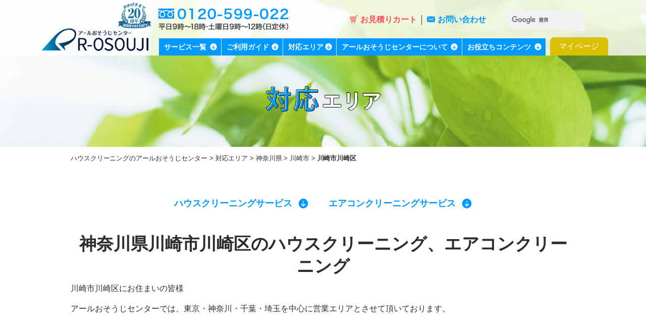

--- FILE ---
content_type: text/html; charset=UTF-8
request_url: https://www.r-osouji.com/area/kanagawa/kawasaki/
body_size: 14391
content:
<!DOCTYPE html>
<html lang="ja">

<head prefix="og: http://ogp.me/ns# fb: http://ogp.me/ns/fb# article: http://ogp.me/ns/article#">
  <meta charset="UTF-8">
  <meta name="viewport" content="width=device-width, initial-scale=1" id="viewport">
  <meta name="format-detection" content="telephone=no">
  <title>神奈川県川崎市川崎区のハウススクーニング、エアコンクリーニング|アールお掃除センター</title>
  <meta name="description" content="神奈川県にお住まいのお客様へ。ハウスクリーニングのアールおそうじセンターの営業エリアを、ご紹介しております。アールおそうじセンターは、東京都、神奈川県、埼玉県、千葉県に対応しております（一部対象外の地域もございます）。" />
  <meta name="keywords" content="川崎市,ハウスクリーニング,掃除代行,ハウスクリーニング東京,横浜,川崎,世田谷" />
  <meta property="og:type" content="article">
  <meta property="og:url" content="https://www.r-osouji.com/area/kanagawa/kawasaki/">
  <link rel="canonical" href="https://www.r-osouji.com/area/kanagawa/kawasaki/">
      <link rel='preconnect dns-prefetch' href='//b97.yahoo.co.jp'>
    <link rel='preconnect dns-prefetch' href='//www.googletagmanager.com'>
    <link rel='preconnect dns-prefetch' href='//www.google.com'>
    <link rel='preconnect dns-prefetch' href='//connect.facebook.net'>

           <link rel="stylesheet" href="/build/css/style.css?241219">
      <!-- <link rel="stylesheet" href="/assets/css/style.css?241219"> -->
    
    <script>
      var ua = navigator.userAgent;
      if (!(ua.indexOf('iPad') > 0 || (ua.indexOf('Android') > 0 && ua.indexOf('Mobile') == -1) || (ua.indexOf("windows") != -1 && ua.indexOf("touch") != -1 && ua.indexOf("tablet pc") == -1))) {
        var viewport = document.getElementById('viewport');
        viewport.setAttribute('content', 'width=device-width, initial-scale=1.0');
      }
    </script>
    <script src="https://ajax.googleapis.com/ajax/libs/jquery/2.2.4/jquery.min.js"></script>
    <script>
      if (!window.jQuery) {
        var sn = document.createElement("script");
        sn.async = true;
        sn.src = '/assets/js/vendor/jquery-2.2.4.min.js';
        var s0 = document.getElementsByTagName('script')[0];
        s0.parentNode.insertBefore(sn, s0);
      }
    </script>
        
        <!-- Google Tag Manager -->
      <script>
        (function(w, d, s, l, i) {
          w[l] = w[l] || [];
          w[l].push({
            'gtm.start': new Date().getTime(),
            event: 'gtm.js'
          });
          var f = d.getElementsByTagName(s)[0],
            j = d.createElement(s),
            dl = l != 'dataLayer' ? '&l=' + l : '';
          j.async = true;
          j.src =
            'https://www.googletagmanager.com/gtm.js?id=' + i + dl;
          f.parentNode.insertBefore(j, f);
        })(window, document, 'script', 'dataLayer', 'GTM-5MKQGZC');
      </script>
      <!-- End Google Tag Manager -->

            </head>

<body class="cat-area">
        <script>
        (function() {
          var cx = '016650407164967477725:u6mxl7ph0o8';
          var gcse = document.createElement('script');
          gcse.type = 'text/javascript';
          gcse.async = true;
          gcse.src = 'https://cse.google.com/cse.js?cx=' + cx;
          var s = document.getElementsByTagName('script')[0];
          s.parentNode.insertBefore(gcse, s);
        })();
      </script>

      <!-- Google Tag Manager (noscript) -->
      <noscript><iframe src="https://www.googletagmanager.com/ns.html?id=GTM-5MKQGZC" height="0" width="0" style="display:none;visibility:hidden"></iframe></noscript>
      <!-- End Google Tag Manager (noscript) -->
      <!-- ↓↓↓ヘッダー・グロナビ ここから↓↓↓ -->
<div class="header-container js-fixed">
  <span class="js-gnav-bg"></span>
  <div class="inner">
    <header class="l-header">
      <div class="l-header-inner">
        <div class="header-logo">
          <a href="/" class="header-logo-link">
            <img src="/assets/img/common/header_logo2020.png" alt="ハウスクリーニングのアールおそうじセンター" class="js-image">
          </a><span class="header-tel"><a href="tel:0120599022" class="js-phone-link"><img src="/assets/img/common/header_tel.png?241219" alt="フリーダイヤル0120-599-022 受付時間 平日9時～18時・土曜日9時～12時（日定休）" class="js-image"></a></span>
        </div>
        <div class="header-utility">
          <div class="header-utility-col">
            <a href="/r-system/cart/" target="_blank" class="header-utility-link cart"><span class="icon icon-cart"></span>お見積りカート</a>
          </div>
          <div class="header-utility-col">
            <a href="/form/" target="_blank" class="header-utility-link contact"><span class="icon icon-mail"></span>お問い合わせ</a>
          </div>
        </div>
      </div>
    </header><!-- /header-container -->
    <div class="header-button-container">
      <div class="gnav-button" id="js-gnav-trigger">
        <span class="burger"><span></span></span>
        <span class="text">MENU</span>
      </div>
    </div>
    <nav class="l-gnav" id="js-gnav">
      <div class="l-gnav-inner">
        <div class="gnav-scroll-wrapper">
          <div class="gnav-buttons-top">
            <div class="gnav-buttons-top-row">
              <div class="col-1">
                <a href="/r-system/cart/" target="_blank" class="header-utility-link cart"><span class="icon icon-cart"></span>お見積りカート</a>
              </div>
              <div class="col-1">
                <a href="/form/" target="_blank" class="header-utility-link contact"><span class="icon icon-mail"></span>お問い合わせ</a>
              </div>
            </div>
          </div>
          <div class="gnav">
            <div class="gnav-links-container gnav-links-container--01">
              <div class="gnav-parent-lv1 gnav-list">
                <div class="gnav-link-lv1 js-toggle hide-on-mobile" data-target="#gnav-service" data-group="gnav" data-top="no" data-state="desktop">
                  <span class="icon icon-arrow-circle"></span>
                  <span class="link-text">サービス一覧</span>
                </div>
              </div>
              <div id="gnav-service" class="gnav-child-lv1-container gnav-list">
                <div class="gnav-child-lv1-inner">
                  <div class="gnav-child-col-4 sp-show-anim sp-show-anim1">
                    <a href="/course/" class="gnav-link-lv1 gnav-link-lv2--pc">
                      <span class="icon icon-arrow-circle hide-on-desktop"></span>
                      <span class="icon icon-arrow-1 hide-on-mobile"></span>
                      <span class="link-text"><span class="hide-on-mobile-inline-block">ハウスクリーニング&nbsp;</span>サービス一覧</span>
                    </a>
                  </div>
                  <div class="gnav-child-col-1 sp-show-anim sp-show-anim2">
                    <div class="gnav-list hide-on-mobile">
                      <a href="/course/set.html" class="gnav-link-lv2">
                        <span class="icon icon-arrow-1"></span>
                        <span class="link-text">セットおそうじ</span>
                      </a>
                    </div>
                    <div class="gnav-link-lv2 no-link--pc js-toggle hide-on-desktop" data-target="#gnav-set" data-group="gnav" data-top="no" data-state="mobile">
                      <span class="icon icon-plus-circle hide-on-desktop"></span>
                      <span class="link-text">セットおそうじ</span>
                    </div>
                    <ul id="gnav-set" class="gnav-child">
                      <li>
                        <a href="/course/water-set_A.html" class="gnav-link-lv3">
                          <span class="icon icon-arrow-1"></span>
                          <span class="link-text">水まわりAセット</span>
                        </a>
                      </li>
                      <li>
                        <a href="/course/water-set_B.html" class="gnav-link-lv3">
                          <span class="icon icon-arrow-1"></span>
                          <span class="link-text">水まわりBセット</span>
                        </a>
                      </li>
                      <li>
                        <a href="/course/water-set_C.html" class="gnav-link-lv3">
                          <span class="icon icon-arrow-1"></span>
                          <span class="link-text">水まわりCセット</span>
                        </a>
                      </li>
                      <li>
                        <a href="/course/kitchen-set.html" class="gnav-link-lv3">
                          <span class="icon icon-arrow-1"></span>
                          <span class="link-text">キッチン・換気扇レンジフード<span class="hide-on-desktop-br"><br></span>おそうじセット</span>
                        </a>
                      </li>
                      <li>
                        <a href="/course/bathtoilet-set.html" class="gnav-link-lv3">
                          <span class="icon icon-arrow-1"></span>
                          <span class="link-text">浴室・トイレおそうじセット</span>
                        </a>
                      </li>
                      <li>
                        <a href="/course/bathrange-set.html" class="gnav-link-lv3">
                          <span class="icon icon-arrow-1"></span>
                          <span class="link-text">浴室・換気扇レンジフードおそうじセット</span>
                        </a>
                      </li>
                      <li>
                        <a href="/course/choice.html" class="gnav-link-lv3">
                          <span class="icon icon-arrow-1"></span>
                          <span class="link-text">選んでチョイスサービス</span>
                        </a>
                      </li>
                    </ul>
                  </div><!-- /gnav-col-1 -->
                  <div class="gnav-child-col-1 sp-show-anim sp-show-anim3">

                <div class="gnav-list hide-on-mobile">
                  <a href="/course/tanpin_aircon.html" class="gnav-link-lv2">
                    <span class="icon icon-arrow-1"></span>
                    <span class="link-text">エアコンクリーニング</span>
                  </a>
                </div>

              <div class="gnav-list hide-on-mobile">
                <a href="/course/tanpin.html" class="gnav-link-lv2">
                  <span class="icon icon-arrow-1"></span>
                  <span class="link-text">単品おそうじ</span>
                </a>
              </div>




                    <div class="gnav-link-lv2 no-link--pc js-toggle hide-on-desktop" data-target="#gnav-tanpin" data-group="gnav" data-top="no" data-state="mobile">
                      <span class="icon icon-plus-circle hide-on-desktop"></span>
                      <span class="link-text">単品おそうじ</span>
                    </div>
                    <ul id="gnav-tanpin" class="gnav-child">
                      <li>
                        <a href="/course/tanpin_range.html" class="gnav-link-lv3">
                          <span class="icon icon-arrow-1"></span>
                          <span class="link-text">レンジフード・換気扇おそうじ</span>
                        </a>
                      </li>
                      <li>
                        <a href="/course/tanpin_kitchen.html" class="gnav-link-lv3">
                          <span class="icon icon-arrow-1"></span>
                          <span class="link-text">キッチンおそうじ</span>
                        </a>
                      </li>
                      <li>
                        <a href="/course/tanpin_bath.html" class="gnav-link-lv3">
                          <span class="icon icon-arrow-1"></span>
                          <span class="link-text">浴室おそうじ</span>
                        </a>
                      </li>
                      
                        <li>
                        <a href="/course/tanpin_bath-coating.html" class="gnav-link-lv3">
                          <span class="icon icon-arrow-1"></span>
                          <span class="link-text">浴室コーティング</span>
                        </a>
                      </li>
                        
                      <li>
                        <a href="/course/tanpin_toilet.html" class="gnav-link-lv3">
                          <span class="icon icon-arrow-1"></span>
                          <span class="link-text">トイレおそうじ</span>
                        </a>
                      </li>
                      <li>
                        <a href="/course/tanpin_lavatory.html" class="gnav-link-lv3">
                          <span class="icon icon-arrow-1"></span>
                          <span class="link-text">洗面台おそうじ</span>
                        </a>
                      </li>

                      <li>
                        <a href="/course/tanpin_floarwax.html" class="gnav-link-lv3">
                          <span class="icon icon-arrow-1"></span>
                          <span class="link-text">フローリングワックス</span>
                        </a>
                      </li>
                      <li>
                        <a href="/course/tanpin_carpet.html" class="gnav-link-lv3">
                          <span class="icon icon-arrow-1"></span>
                          <span class="link-text">カーペットクリーニング</span>
                        </a>
                      </li>
                      <li>
                        <a href="/course/tanpin_window.html" class="gnav-link-lv3">
                          <span class="icon icon-arrow-1"></span>
                          <span class="link-text">窓・サッシ・網戸おそうじ</span>
                        </a>
                      </li>
                    </ul>
                  </div><!-- /gnav-col-1 -->
                  <div class="gnav-child-col-1">
                  <div class="gnav-list sp-show-anim sp-show-anim5 pc-none">
                  <a href="/course/tanpin_aircon.html" class="gnav-link-lv2">
                    <span class="icon icon-arrow-1"></span>
                    <span class="link-text">エアコンクリーニング</span>
                  </a>
                </div>
                    <div class="gnav-list sp-show-anim sp-show-anim5">
                      <a href="/course/total-cleanup.html" class="gnav-link-lv2">
                        <span class="icon icon-arrow-1"></span>
                        <span class="link-text">全体おそうじ</span>
                      </a>
                    </div>
                    <div class="gnav-list sp-show-anim sp-show-anim6">
                      <a href="/course/regularly-cleanup.html" class="gnav-link-lv2">
                        <span class="icon icon-arrow-1"></span>
                        <span class="link-text">定期おそうじ</span>
                      </a>
                    </div>
                    <div class="gnav-list sp-show-anim sp-show-anim6">
                      <div class="gnav-link-lv2 no-link--pc js-toggle" data-target="#gnav-other" data-group="gnav" data-top="no" data-state="mobile">
                        <span class="icon icon-plus-circle hide-on-desktop"></span>
                        <span class="link-text">その他</span>
                      </div>
                      <ul id="gnav-other" class="gnav-child">
                        <li>
                          <a href="/course/remodel.html" class="gnav-link-lv3">
                            <span class="icon icon-arrow-1"></span>
                            <span class="link-text">リペア・リフォーム・不用品回収</span>
                          </a>
                        </li>
                        <li>
                          <a href="/course/windowfilm.html" class="gnav-link-lv3">
                            <span class="icon icon-arrow-1"></span>
                            <span class="link-text">ウィンドウフィルム</span>
                          </a>
                        </li>
                         <li>
                          <a href="/course/termite.html" class="gnav-link-lv3">
                            <span class="icon icon-arrow-1"></span>
                            <span class="link-text">シロアリ防除床下診断</span>
                          </a>
                        </li> 
                      </ul>
                    </div>


 
                    <div class="gnav-list sp-show-anim sp-show-anim7">
                      <a href="/campaign/26winter/" class="gnav-link-lv1 gnav-link-lv2--pc">
                        <span class="icon icon-arrow-circle hide-on-desktop"></span>
                        <span class="icon icon-arrow-1 hide-on-mobile"></span>
                        <span class="link-text">キャンペーン</span>
                      </a>
                    </div>

   

                  </div><!-- /gnav-col-1 -->
                </div><!-- /gnav-child-lv1-inner -->
              </div>
            </div>
            <div class="gnav-links-container gnav-links-container--02 sp-show-anim sp-show-anim8">
              <div class="gnav-parent-lv1 gnav-list">
                <div class="gnav-link-lv1 js-toggle" data-target="#gnav-guide" data-group="gnav" data-top="no">
                  <span class="icon icon-plus-circle blue hide-on-desktop"></span>
                  <span class="icon icon-arrow-circle hide-on-mobile"></span>
                  <span class="link-text">ご利用ガイド</span>
                </div>
              </div>
              <div id="gnav-guide" class="gnav-child-lv1-container gnav-list">
                <ul class="gnav-child-lv1-inner">
                  <li class="gnav-child-col-1">
                    <a href="/info/first-time.html" class="gnav-link-lv2">
                      <span class="icon icon-arrow-1"></span>
                      <span class="link-text">はじめての方へ</span>
                    </a>
                  </li>
                  <li class="gnav-child-col-1">
                    <a href="/voice/" class="gnav-link-lv2">
                      <span class="icon icon-arrow-1"></span>
                      <span class="link-text">お客様の声</span>
                    </a>
                  </li>
                  <li class="gnav-child-col-1">
                    <a href="/info/payment-flow.html" class="gnav-link-lv2">
                      <span class="icon icon-arrow-1"></span>
                      <span class="link-text">お申込みからお支払いまでの流れ</span>
                    </a>
                  </li>
                  <li class="gnav-child-col-1">
                    <a href="/info/cart.html" class="gnav-link-lv2">
                      <span class="icon icon-arrow-1"></span>
                      <span class="link-text">お見積もりカートのご利用方法</span>
                    </a>
                  </li>
                  <li class="gnav-child-col-1">
                    <a href="/info/point.html" class="gnav-link-lv2">
                      <span class="icon icon-arrow-1"></span>
                      <span class="link-text">お得なポイントシステム</span>
                    </a>
                  </li>
                  <li class="gnav-child-col-1">
                    <a href="/question.html" class="gnav-link-lv2">
                      <span class="icon icon-arrow-1"></span>
                      <span class="link-text">よくある質問</span>
                    </a>
                  </li>
                  <!--<li class="gnav-child-col-1">
                    <a href="/area/" class="gnav-link-lv2">
                      <span class="icon icon-arrow-1"></span>
                      <span class="link-text">対応エリア</span>
                    </a>
                  </li>-->
                  <li class="gnav-child-col-1">
                    <a href="/info/staff.html" class="gnav-link-lv2">
                      <span class="icon icon-arrow-1"></span>
                      <span class="link-text">スタッフ紹介</span>
                    </a>
                  </li>
                  <li class="gnav-child-col-1">
                    <a href="/form/" class="gnav-link-lv2">
                      <span class="icon icon-arrow-1"></span>
                      <span class="link-text">お見積もり・お問い合わせ</span>
                    </a>
                  </li>
                </ul><!-- /gnav-child-lv1-inner -->
              </div>
            </div>

            <div class="gnav-links-container gnav-links-container--03 sp-show-anim sp-show-anim9">
              <div class="gnav-parent-lv1 gnav-list">
                <div class="gnav-link-lv1 js-toggle" data-target="#gnav-area" data-group="gnav" data-top="no">
                  <span class="icon icon-plus-circle blue hide-on-desktop"></span>
                  <span class="icon icon-arrow-circle hide-on-mobile"></span>
                  <span class="link-text">対応エリア</span>
                </div>
              </div>
              <div id="gnav-area" class="gnav-child-lv1-container gnav-list">
                <ul class="gnav-child-lv1-inner">
                  <li class="gnav-child-col-4">
                    <a href="/area/" class="gnav-link-lv2">
                      <span class="icon icon-arrow-1"></span>
                      <span class="link-text">対応エリア一覧</span>
                    </a>
                  </li>                  <li class="gnav-child-col-1">
                    <a href="/area/tokyo/" class="gnav-link-lv2">
                      <span class="icon icon-arrow-1"></span>
                      <span class="link-text">東京都</span>
                    </a>
                  </li>
                  <li class="gnav-child-col-1">
                    <a href="/area/kanagawa/" class="gnav-link-lv2">
                      <span class="icon icon-arrow-1"></span>
                      <span class="link-text">神奈川県</span>
                    </a>
                  </li>
                  <li class="gnav-child-col-1">
                    <a href="/area/saitama/" class="gnav-link-lv2">
                      <span class="icon icon-arrow-1"></span>
                      <span class="link-text">埼玉県</span>
                    </a>
                  </li>
                  <li class="gnav-child-col-1">
                    <a href="/area/chiba/" class="gnav-link-lv2">
                      <span class="icon icon-arrow-1"></span>
                      <span class="link-text">千葉県</span>
                    </a>
                  </li>
                </ul>
              </div>
            </div>

            <div class="gnav-links-container gnav-links-container--04 sp-show-anim sp-show-anim10">
              <div class="gnav-parent-lv1 gnav-list">
                <div class="gnav-link-lv1 js-toggle" data-target="#gnav-about" data-group="gnav" data-top="no">
                  <span class="icon icon-plus-circle blue hide-on-desktop"></span>
                  <span class="icon icon-arrow-circle hide-on-mobile"></span>
                  <span class="link-text">アールおそうじセンターについて</span>
                </div>
              </div>
              <div id="gnav-about" class="gnav-child-lv1-container gnav-list">
                <ul class="gnav-child-lv1-inner">
                  <li class="gnav-child-col-1">
                    <a href="/info/overview.html" class="gnav-link-lv2">
                      <span class="icon icon-arrow-1"></span>
                      <span class="link-text">会社概要</span>
                    </a>
                  </li>
                  <li class="gnav-child-col-1">
                    <a href="/info/privacy-policy.html" class="gnav-link-lv2">
                      <span class="icon icon-arrow-1"></span>
                      <span class="link-text">プライバシーポリシー・免責事項</span>
                    </a>
                  </li>
                  <li class="gnav-child-col-1">
                    <a href="/info/help-wanted.html" class="gnav-link-lv2">
                      <span class="icon icon-arrow-1"></span>
                      <span class="link-text">求人情報</span>
                    </a>
                  </li>
                  <li class="gnav-child-col-1">
                    <a href="/info/independent.html" class="gnav-link-lv2">
                      <span class="icon icon-arrow-1"></span>
                      <span class="link-text">独立開業支援システム</span>
                    </a>
                  </li>
                  <li class="gnav-child-col-1">
                    <a href="/info/partner.html" class="gnav-link-lv2">
                      <span class="icon icon-arrow-1"></span>
                      <span class="link-text">フレンドリーパートナー募集</span>
                    </a>
                  </li>
                  <li class="gnav-child-col-1">
                    <a href="/media/" class="gnav-link-lv2">
                      <span class="icon icon-arrow-1"></span>
                      <span class="link-text">メディア掲載</span>
                    </a>
                  </li>
                </ul>
              </div>
            </div>

            <div class="gnav-links-container gnav-links-container--05 sp-show-anim sp-show-anim11">
              <div class="gnav-parent-lv1 gnav-list">
                <div class="gnav-link-lv1 js-toggle" data-target="#gnav-etc" data-group="gnav" data-top="no">
                  <span class="icon icon-plus-circle blue hide-on-desktop"></span>
                  <span class="icon icon-arrow-circle hide-on-mobile"></span>
                  <span class="link-text">お役立ちコンテンツ</span>
                </div>
              </div>
              <div id="gnav-etc" class="gnav-child-lv1-container gnav-list">
                <ul class="gnav-child-lv1-inner">
                  <li class="gnav-child-col-1">
                    <a href="/tips/" class="gnav-link-lv2">
                      <span class="icon icon-arrow-1"></span>
                      <span class="link-text">おそうじのあれこれ</span>
                    </a>
                  </li>
                  <li class="gnav-child-col-1">
                    <a href="/blog/" class="gnav-link-lv2">
                      <span class="icon icon-arrow-1"></span>
                      <span class="link-text">おそうじあれこれブログ</span>
                    </a>
                  </li>
                  <li class="gnav-child-col-1">
                    <a href="/column/" class="gnav-link-lv2">
                      <span class="icon icon-arrow-1"></span>
                      <span class="link-text">コラム</span>
                    </a>
                  </li>
                </ul>
              </div>
            </div>


            <div class="gnav-list hide-on-desktop">
              <div class="gnav-campaign-container"><a href="/campaign/26winter/"><img src="/campaign/26winter/img/main_img_sp.png" width="600" height="100" alt="キャンペーン" /></a></div>
            </div> 
     


            <div class="js-gnav-contact gnav-list hide-on-desktop">
              <div class="gnav-border-block">
                <a href="/r-system/customer/login.html" target="_blank" class="m-button m-button--gnav-contact">マイページ</a>
              </div>
            </div>

            <div class="js-gnav-search-sp gnav-list">
              <div id="gsc" class="g-search-box">
                <gcse:searchbox-only></gcse:searchbox-only>
              </div>
            </div>

            <div class="hide-on-mobile">
              <a href="/r-system/customer/login.html" target="_blank" class="gnav-button-mypage-pc">マイページ</a>
            </div>

            <div class="pb60 gnav-border-block hide-on-desktop">
              <div class="header-tel-container header-tel--gnav">
                <span class="header-tel-number"><a href="tel:0120599022" class="js-phone-link">0120-599-022</a></span>
                <p class="header-tel-text">受付時間 平日9時～18時・土曜日9時～12時（日定休）</p>
              </div>
            </div>
          </div>
        </div>
      </div>
    </nav>
  </div>
</div><!--  ↑↑↑ヘッダー・グロナビここまで ↑↑↑ -->
<div class="gnav-cover" id="js-gnav-cover"></div>
  <div class="l-content-wrap" id="js-content-wrap">
    <div class="m-page-title m-page-title--first-time">
      <img src="/assets/img/area/page_ttl.png" alt="対応エリア" class="js-image">
    </div>

    <div class="l-container">
      <ul class="topic-path">
        <li><a href="/">ハウスクリーニングのアールおそうじセンター</a></li>
        <li><a href="/area/">対応エリア</a></li>
        <li><a href="../">神奈川県</a></li>
                  <li><a href="../kawasaki.html">川崎市</a></li>
                <li><strong>川崎市川崎区</strong></li>
      </ul>
    </div>

    <main class="l-main">
      <div class="m-bg">
        <div class="l-container">
          <div class="l-row-2 main-service">
            <ul class="m-list--anchor column-area">
              <li><a href="#house-cleaning" rel="noreferrer">ハウスクリーニングサービス<span class="icon icon-arrow-circle"></span></a></li>
              <li><a href="#aircon-cleaning">エアコンクリーニングサービス<span class="icon icon-arrow-circle"></span></a></li>
            </ul>
          </div>


          <h1 class="m-title-lv1"><span class="text">神奈川県川崎市川崎区のハウスクリーニング、エアコンクリーニング</span>
          </h1>
          <p>川崎市川崎区にお住まいの皆様</p>
          <p>アールおそうじセンターでは、東京・神奈川・千葉・埼玉を中心に営業エリアとさせて頂いております。 </p>

        </div>
      </div>

      <span id="house-cleaning" class="m-anchor-content"></span>
      <div class="m-bg m-bg--gray">
        <div class="l-container">
          <h2 class="m-title-lv1"><span class="text">神奈川県川崎市川崎区ハウスクリーニングのお客様の声</span>
          </h2>
          <div class="m-body-lv2">
                                <article class="m-voice-article">
        <div class="inner">
          <a href="/course/tanpin_bath.html" class="category">浴室おそうじ</a>          <h3 class="title">大満足です！</h3>

          <p class="comment">
                                          川崎市川崎区&nbsp;&nbsp;
              
                              sasabucci様&nbsp;
              
                              2016年09月05日                            <br>
                        お見積もりをお願いして実施して頂くまで１日間、最短でした。<br />
非常に丁寧にお仕事を終えて頂きました。<br />
ありがとうございました。          </p>

        </div>
      </article>

                        <p>2011年9月以前のお客様の声については、<a href="/voice/" class="m-text-link">お客様の声ページ</a>をご覧ください。</p>
                      </div>
        </div>
      </div><!-- /m-bg -->


      <div class="m-bg m-bg--price">
        <div class="l-container">

          <h2 class="m-title-lv1 text-edge-white"><span class="text">神奈川県川崎市川崎区ハウスクリーニングの料金</span></h2>
          <div class="m-body-lv2">
            <div class="m-price m-price--area">
              <h3 class="m-title-lv2 ">単品</h3>
              <ul>
                <li><a href="/course/tanpin_range.html">レンジフード・換気扇おそうじ</a>&nbsp;&nbsp;<span class="tax-included">18,480 円 (税込)～</span></li>
                <li><a href="/course/tanpin_kitchen.html">キッチンおそうじ</a>&nbsp;&nbsp;<span class="tax-included">23,980 円 (税込)～</span></li>
                <li><a href="/course/tanpin_bath.html">浴室おそうじ</a>&nbsp;&nbsp;<span class="tax-included">19,580 円 (税込)～</span></li>
                <li><a href="/course/tanpin_toilet.html">トイレおそうじ</a>&nbsp;&nbsp;<span class="tax-included">13,200 円 (税込)～</span></li>
                <li><a href="/course/tanpin_lavatory.html">洗面台おそうじ</a>&nbsp;&nbsp;<span class="tax-included">13,200 円 (税込)～</span></li>
                <li><a href="/course/tanpin_floarwax.html">フローリングワックス</a>&nbsp;&nbsp;<span class="tax-included">24,200 円 (税込)～</span></li>
                <li><a href="/course/tanpin_carpet.html">カーペットクリーニング</a>&nbsp;&nbsp;<span class="tax-included">24,200 円 (税込)～</span></li>
                <li><a href="/course/tanpin_window.html">窓・サッシ・網戸おそうじ</a>&nbsp;&nbsp;<span class="tax-included">4,950 円 (税込)～</span></li>
              </ul>
            </div>
            <div class="m-price m-price--area">
              <h3 class="m-title-lv2 ">セット</h3>
              <ul>
                <li><a href="/course/water-set_A.html">水まわりAセット</a>&nbsp;&nbsp;<span class="tax-included">52,580 円 (税込)～</span></li>
                <li><a href="/course/water-set_B.html">水まわりBセット</a>&nbsp;&nbsp;<span class="tax-included">47,080 円 (税込)～</span></li>
                <li><a href="/course/water-set_C.html">水まわりCセット</a>&nbsp;&nbsp;<span class="tax-included">42,680 円 (税込)～</span></li>
                <li><a href="/course/kitchen-set.html">キッチン・換気扇レンジフードおそうじセット</a>&nbsp;&nbsp;<span class="tax-included">38,280 円 (税込)～</span></li>
                <li><a href="/course/bathtoilet-set.html">浴室・トイレおそうじセット</a>&nbsp;&nbsp;<span class="tax-included">25,080 円 (税込)～</span></li>
                <li><a href="/course/bathrange-set.html">浴室・換気扇レンジフードおそうじセット</a>&nbsp;&nbsp;<span class="tax-included">33,000 円 (税込)～</span></li>
                <li><a href="/course/choice.html">選んでチョイスサービス</a>&nbsp;&nbsp;<span class="tax-included">27,500 円 (税込)～</span></li>
              </ul>
            </div>
          </div>
        </div>
      </div><!-- /m-bg -->




      <span id="aircon-cleaning" class="m-anchor-content"></span>
      <div class="m-bg m-bg--gray">
        <div class="l-container">

          <h2 class="m-title-lv1"><span class="text">神奈川県川崎市川崎区エアコンクリーニングのお客様の声</span>
          </h2>

          <div class="m-body-lv2">
                                <article class="m-voice-article">
        <div class="inner">
          <a href="/course/tanpin_aircon.html" class="category">エアコンクリーニング</a>          <h3 class="title">ありがとうございました</h3>

          <p class="comment">
                                          川崎市川崎区&nbsp;&nbsp;
              
                              りゅういち様&nbsp;
              
                              2014年07月31日                            <br>
                        今回初めての利用でしたが丁寧にやっていただきありがとうございました。<br />
エアコンを使用するのが引っ越して来て初めてだったので相当汚れていましたがきれいになってよかったです。<br />
この夏を乗り切れそうです。<br />
ありがとうございました。          </p>

        </div>
      </article>

                        <p>2011年9月以前のお客様の声については、<a href="/voice/" class="m-text-link">お客様の声ページ</a>をご覧ください。</p>
                      </div>
        </div>
      </div><!-- /m-bg -->

      <div class="m-bg m-bg--voice">
        <div class="l-container">
          <h2 class="m-title-lv1 text-edge-white"><span class="text">神奈川県川崎市川崎区エアコンクリーニングの料金</span></h2>
          <div class="m-body-lv2">
            <div class="m-price m-price--area">
              <ul>
                <li>家庭用壁掛エアコン1台&nbsp;&nbsp;<span class="tax-included">10,780 円 (税込)～</span></li>
                <li>家庭用壁掛エアコン2台目&nbsp;&nbsp;<span class="tax-included">9,680 円 (税込)～</span></li>
                <li>家庭用天井式エアコンクリーニング&nbsp;&nbsp;<span class="tax-included">27,500 円 (税込)～</span></li>
              </ul>
            </div>
          </div>
        </div>
      </div><!-- /m-bg -->

      <div class="m-bg m-bg--gray">
        <div class="l-container">
          <h2 class="m-title-lv1"><span class="text">川崎市川崎区エリアの人気サービス</span></h2>
                              <div class="m-body-lv2">
            <div class="l-row-3 js-height--col3 ranking">
              <div class="l-col-1">
                <section class="column-3-section-item">
                  <div class="align-center"><img src="/assets/img/common/rank1.png" class="rank" alt="rank1"><a href="/course/water-set_A.html"><img src="/assets/img/course/set/water-set/a_lead_img.jpg" alt="水廻りＡセット" class="js-image sp-w-250"></a></div>
                  <h3 class="m-title-lv2"><a href="/course/water-set_A.html">水廻りＡセット <span class="icon icon-arrow-circle"></span></a></h3>
                  <div>
                    <p class="m-text-lv1">キッチン、換気扇レンジフード、トイレ、浴室、洗面台の5ヶ所を清掃する人気NO.1サービスです。</p>
                  </div>
                </section>
              </div>
              <div class="l-col-1">
                <section class="column-3-section-item">
                  <div class="align-center"><img src="/assets/img/common/rank2.png" class="rank" alt="rank2"><a href="/course/bathtoilet-set.html"><img src="/assets/img/course/set/bathtoilet-set/lead_img.jpg" alt="浴室・トイレセット" class="js-image sp-w-250"></a></div>
                  <h3 class="m-title-lv2 letter-1"><a href="/course/bathtoilet-set.html">浴室・トイレセット <span class="icon icon-arrow-circle"></span></a></h3>
                  <div>
                    <p class="m-text-lv1">家の中で最も湿気が溜まる浴室・トイレをお得な料金でクリーニングします。</p>

                  </div>
                </section>
              </div>
              <div class="l-col-1">
                <section class="column-3-section-item">
                  <div class="align-center"><img src="/assets/img/common/rank3.png" class="rank" alt="rank3"><a href="/course/tanpin_aircon.html"><img src="/assets/img/course/tanpin/tanpin_aircon/lead_img.jpg" alt="エアコンクリーニング" class="js-image sp-w-250"></a></div>
                  <h3 class="m-title-lv2"><a href="/course/tanpin_aircon.html">エアコンクリーニング <span class="icon icon-arrow-circle"></span></a></h3>
                  <div>
                    <p class="m-text-lv1">エアコンの気になる汚れ・・・プロにお任せください！</p>
                  </div>
                </section>
              </div>
            </div><!-- /l-row-3 -->
          </div>

          <div class="m-button-container">
            <a href="/course/" class="m-button m-button--blue-border">アールおそうじセンターサービス一覧<span class="icon icon-arrow-1"></span></a>
          </div>
        </div>
      </div><!-- /m-bg -->

      <div class="m-bg">
        <div class="l-container">
          <h2 class="m-title-lv1"><span class="text">川崎市川崎区の歴史</span></h2>
          <div class="m-body-lv2">

                          <p>1972年（昭和47年）に、川崎市の政令指定都市移行に伴い発足しました。<br />
明治以降、郡区町村編制法の制定で、東京・大阪・京都の3都は勅令指定都市に指定され、市制施行後人口が多い3市では区が存置されました。3市の区は法人格を持ち、1927年に横浜市が区制施行。戦後に地方自治法が公布、改正されると1956年に「指定都市」制度が創設されました。川崎市は札幌市、福岡市と同年に指定都市となり、川崎区が誕生しました。</p>
                      </div>
        </div>
      </div><!-- /m-bg -->

      <div class="m-bg m-bg--gray">
        <div class="l-container">
          <h2 class="m-title-lv1"><span class="text">川崎市川崎区のお勧めスポット</span></h2>
          <div class="m-body-lv2">


                          <ul>
                                  <li>川崎大師</li>
                                  <li>多摩川サイクリングロード</li>
                                  <li>富士見公園</li>
                                  <li>川崎競輪場</li>
                                  <li>川崎市教育文化会館</li>
                                  <li>東扇島東公園</li>
                                  <li>東扇島西公園</li>
                                  <li>浮島町公園（海風の森）</li>
                                  <li>川崎河港水門</li>
                                  <li>かわさきIBM市民文化ギャラリー</li>
                                  <li>川崎能楽堂</li>
                                  <li>砂子の里資料館</li>
                              </ul>

              
              <p>※本ページの歴史およびお勧めスポットは、<a href="http://ja.wikipedia.org" target="_blank" rel="nofollow" class="m-text-link">Wikipedia</a>を引用・または参考にさせていただきました。</p>

                                            
                      </div>

        </div>
      </div><!-- /m-bg -->

      <div class="m-bg">
        <div class="l-container">
          <h2 class="m-title-lv1"><span class="text">川崎市川崎区のハウスクリーニング、エアコンクリーニングサービス営業エリア</span>
          </h2>

                      <p>浅田&nbsp;-&nbsp;浅野町&nbsp;-&nbsp;旭町&nbsp;-&nbsp;池上新町&nbsp;-&nbsp;池上町&nbsp;-&nbsp;池田&nbsp;-&nbsp;砂子&nbsp;-&nbsp;伊勢町&nbsp;-&nbsp;浮島町&nbsp;-&nbsp;江川&nbsp;-&nbsp;駅前本町&nbsp;-&nbsp;榎町&nbsp;-&nbsp;追分町&nbsp;-&nbsp;扇町&nbsp;-&nbsp;大川町&nbsp;-&nbsp;扇島&nbsp;-&nbsp;大島&nbsp;-&nbsp;大島上町&nbsp;-&nbsp;小川町&nbsp;-&nbsp;小田&nbsp;-&nbsp;小田栄&nbsp;-&nbsp;貝塚&nbsp;-&nbsp;川中島&nbsp;-&nbsp;観音&nbsp;-&nbsp;京町&nbsp;-&nbsp;鋼管通&nbsp;-&nbsp;小島町&nbsp;-&nbsp;境町&nbsp;-&nbsp;桜本&nbsp;-&nbsp;塩浜&nbsp;-&nbsp;下並木&nbsp;-&nbsp;昭和&nbsp;-&nbsp;白石町&nbsp;-&nbsp;新川通&nbsp;-&nbsp;鈴木町&nbsp;-&nbsp;台町&nbsp;-&nbsp;田島町&nbsp;-&nbsp;田辺新田&nbsp;-&nbsp;田町&nbsp;-&nbsp;大師駅前&nbsp;-&nbsp;大師河原&nbsp;-&nbsp;大師公園&nbsp;-&nbsp;大師本町&nbsp;-&nbsp;大師町&nbsp;-&nbsp;千鳥町&nbsp;-&nbsp;堤根&nbsp;-&nbsp;出来野&nbsp;-&nbsp;殿町&nbsp;-&nbsp;中島&nbsp;-&nbsp;中瀬&nbsp;-&nbsp;日進町&nbsp;-&nbsp;浜町&nbsp;-&nbsp;東扇島&nbsp;-&nbsp;東田町&nbsp;-&nbsp;東門前&nbsp;-&nbsp;日ノ出&nbsp;-&nbsp;藤崎&nbsp;-&nbsp;富士見&nbsp;-&nbsp;堀之内町&nbsp;-&nbsp;本町&nbsp;-&nbsp;水江町&nbsp;-&nbsp;港町&nbsp;-&nbsp;南町&nbsp;-&nbsp;南渡田町&nbsp;-&nbsp;宮前町&nbsp;-&nbsp;宮本町&nbsp;-&nbsp;元木&nbsp;-&nbsp;夜光&nbsp;-&nbsp;四谷上町&nbsp;-&nbsp;四谷下町&nbsp;-&nbsp;渡田&nbsp;-&nbsp;渡田山王町&nbsp;-&nbsp;渡田新町&nbsp;-&nbsp;渡田東町&nbsp;-&nbsp;渡田向町</p>
          
        </div>
      </div><!-- /m-bg -->


      <div class="m-bg m-bg--gray">
        <div class="l-container">
          <h2 class="m-title-lv1"><span class="text">川崎市川崎区スタッフからの声</span></h2>
          <div class="m-body-lv2">
                          <h3 class="m-title-lv4">やっと訪れたさわやかな季節でも油断は禁物</h3>
              <p>寒い冬が終わり、待ち遠しかった春がやってきました。冬の間がんばってくれたエアコンも、また活躍する季節が来るまでしばらくお休み…はちょっとお待ちください。お部屋の空気といっしょにホコリやお料理の油を吸い込んだエアコンの中身はかなり汚れているんです。梅雨のじめじめや夏の暑さに耐えられず、ひさしぶりにエアコンをつけたら嫌なにおいが、なんていやですよね。がんばってくれたエアコンへのねぎらいもかねて、夏が来る前にお掃除をしてあげるのはいかがでしょうか。手の届かない機械の内側の掃除はぜひ、私たちプロにお任せください。エアコンの中のホコリや油汚れはエアコンに負荷をかけてしまうだけでなく、汚れを栄養素としてカビが繁殖する原因にもなります。エアコンのフィルターだけでなく内部もきれいに保ってあげれば、長く使えるだけなく電気代の節約にもつながります。あたたかくなってエアコンの存在を忘れがちですが、今のうちにお掃除しておくのはいかがでしょう。近いうちにやってくるいやな梅雨のジメジメも、寝苦しい真夏の夜も、心地よい風がお部屋を快適な空間にしてくれます。またエアコンが活躍する季節が来る前に、是非私たちにご相談ください。</p>
                      </div>
        </div>
      </div><!-- /m-bg -->

            
                <div class="m-bg">
          <div class="l-container">
            <h2 class="m-title-lv1"><span class="text">人気のエリア</span></h2>
            <div class="m-body-lv2">
                              <ul class="top-area-list">
                  <li><a href="/area/kanagawa/aoba/">横浜市青葉区のハウスクリーニング</a></li>
                  <li><a href="/area/kanagawa/tsuzuki/">横浜市都筑区のハウスクリーニング</a></li>
                  <li><a href="/area/kanagawa/naka/">横浜市中区のハウスクリーニング</a></li>
                  <li><a href="/area/kanagawa/minami/">横浜市南区のハウスクリーニング</a></li>
                  <li><a href="/area/kanagawa/nishi/">横浜市西区のハウスクリーニング</a></li>
                  <li><a href="/area/kanagawa/kohoku/">横浜市港北区のハウスクリーニング</a></li>
                  <li><a href="/area/kanagawa/nakahara/">川崎市中原区のハウスクリーニング</a></li>
                  <li><a href="/area/kanagawa/takatsu/"> 川崎市高津区のハウスクリーニング</a></li>
                  <li><a href="/area/kanagawa/miyamae/">川崎市宮前区のハウスクリーニング</a></li>
                  <li><a href="/area/kanagawa/tama/">川崎市多摩区のハウスクリーニング</a></li>
                </ul>
                          </div>
          </div>
        </div><!-- /m-bg -->

        <div class="m-bg m-bg--gray">
          <div class="l-container">
            <h2 class="m-title-lv1"><span class="text">サービスエリア</span></h2>
            <div class="m-body-lv2 top-area-section-container">
              <section class="top-area-section col-left area-1">
                <h3 class="top-area-title color-pink"><a href="/area/saitama/">埼玉県</a></h3>
                <ul class="top-area-list">
                  <li><a href="/area/saitama/kawaguchi/">川口市</a></li>
                  <!--
			  -->
                  <li><a href="/area/saitama/toda/">戸田市</a></li>
                  <!--
			  -->
                  <li><a href="/area/saitama/asaka/">朝霞市</a></li>
                  <!--
			  -->
                  <li><a href="/area/saitama/warabi/">蕨市</a></li>
                  <!--
			  -->
                  <li><a href="/area/saitama/niiza/">新座市</a></li>
                  <!--
			  -->
                  <li><a href="/area/saitama/wako/">和光市</a></li>
                  <!--
			  -->
                  <li><a href="/area/saitama/hatogaya/">鳩ヶ谷市</a></li>
                </ul>
              </section>
              <section class="top-area-section col-right area-2">
                <h3 class="top-area-title color-blue"><a href="/area/chiba/">千葉県</a></h3>
                <ul class="top-area-list">
                  <li><a href="/area/chiba/ichikawa/">市川市</a></li>
                  <!--
			  -->
                  <li><a href="/area/chiba/narashino/">習志野市</a></li>
                  <!--
			  -->
                  <li><a href="/area/chiba/funabashi/">船橋市</a></li>
                  <!--
			  -->
                  <li><a href="/area/chiba/matsudo/">松戸市</a></li>
                  <!--
			  -->
                  <li><a href="/area/chiba/urayasu/">浦安市</a></li>
                </ul>
              </section>
              <section class="top-area-section col-left area-3">
                <h3 class="top-area-title color-green"><a href="/area/tokyo/">東京都</a></h3>
                <div class="m-body-lv3 mt15-sp">
                  <h4 class="m-title-lv5">東京２３区</h4>
                  <ul class="top-area-list">
                    <li><a href="/area/tokyo/shibuya/">渋谷区</a></li>
                    <!--
				-->
                    <li><a href="/area/tokyo/bunkyo/">文京区</a></li>
                    <!--
				-->
                    <li><a href="/area/tokyo/suginami/">杉並区</a></li>
                    <!--
				-->
                    <li><a href="/area/tokyo/minato/">港区</a></li>
                    <!--
				-->
                    <li><a href="/area/tokyo/sumida/">墨田区</a></li>
                    <!--
				-->
                    <li><a href="/area/tokyo/meguro/">目黒区</a></li>
                    <!--
				-->
                    <li><a href="/area/tokyo/setagaya/">世田谷区</a></li>
                    <!--
				-->
                    <li><a href="/area/tokyo/taito/">台東区</a></li>
                    <!--
				-->
                    <li><a href="/area/tokyo/chuo/">中央区</a></li>
                    <!--
				-->
                    <li><a href="/area/tokyo/chiyoda/">千代田区</a></li>
                    <!--
				-->
                    <li><a href="/area/tokyo/toshima/">豊島区</a></li>
                    <!--
				-->
                    <li><a href="/area/tokyo/nakano/">中野区</a></li>
                    <!--
				-->
                    <li><a href="/area/tokyo/nerima/">練馬区</a></li>
                    <!--
				-->
                    <li><a href="/area/tokyo/shinjuku/">新宿区</a></li>
                    <!--
				-->
                    <li><a href="/area/tokyo/adachi/">足立区</a></li>
                    <!--
				-->
                    <li><a href="/area/tokyo/arakawa/">荒川区</a></li>
                    <!--
				-->
                    <li><a href="/area/tokyo/itabashi/">板橋区</a></li>
                    <!--
				-->
                    <li><a href="/area/tokyo/edogawa/">江戸川区</a></li>
                    <!--
				-->
                    <li><a href="/area/tokyo/ota/">大田区</a></li>
                    <!--
				-->
                    <li><a href="/area/tokyo/katsushika/">葛飾区</a></li>
                    <!--
				-->
                    <li><a href="/area/tokyo/kita/">北区</a></li>
                    <!--
				-->
                    <li><a href="/area/tokyo/koto/">江東区</a></li>
                    <!--
				-->
                    <li><a href="/area/tokyo/shinagawa/">品川区</a></li>
                  </ul>
                </div>
                <div class="m-body-lv3 mt15-sp">
                  <h4 class="m-title-lv5">東京都市部</h4>
                  <ul class="top-area-list">
                    <li><a href="/area/tokyo/kiyose/">清瀬市</a></li>
                    <!--
				-->
                    <li><a href="/area/tokyo/chofu/">調布市</a></li>
                    <!--
				-->
                    <li><a href="/area/tokyo/higashikurume/">東久留米市</a></li>
                    <!--
				-->
                    <li><a href="/area/tokyo/kunitachi/">国立市</a></li>
                    <!--
				-->
                    <li><a href="/area/tokyo/tama/">多摩市</a></li>
                    <!--
				-->
                    <li><a href="/area/tokyo/musashimurayama/">武蔵村山市</a></li>
                    <!--
				-->
                    <li><a href="/area/tokyo/nishitokyo/">西東京市</a></li>
                    <!--
				-->
                    <li><a href="/area/tokyo/inagi/">稲城市</a></li>
                    <!--
				-->
                    <li><a href="/area/tokyo/tachikawa/">立川市</a></li>
                    <!--
				-->
                    <li><a href="/area/tokyo/komae/">狛江市</a></li>
                    <!--
				-->
                    <li><a href="/area/tokyo/musashino/">武蔵野市</a></li>
                    <!--
				-->
                    <li><a href="/area/tokyo/akishima/">昭島市</a></li>
                    <!--
				-->
                    <li><a href="/area/tokyo/mitaka/">三鷹市</a></li>
                    <!--
				-->
                    <li><a href="/area/tokyo/higashiyamato/">東大和市</a></li>
                    <!--
				-->
                    <li><a href="/area/tokyo/higashimurayama/">東村山市</a></li>
                    <!--
				-->
                    <li><a href="/area/tokyo/koganei/">小金井市</a></li>
                    <!--
				-->
                    <li><a href="/area/tokyo/fuchu/">府中市</a></li>
                    <!--
				-->
                    <li><a href="/area/tokyo/hino/">日野市</a></li>
                    <!--
				-->
                    <li><a href="/area/tokyo/machida/">町田市</a></li>
                    <!--
				-->
                    <li><a href="/area/tokyo/kodaira/">小平市</a></li>
                    <!--
				-->
                    <li><a href="/area/tokyo/kokubunji/">国分寺市</a></li>
                  </ul>
                </div>
              </section>
              <div class="top-area-section map-image">
                <img src="/assets/img/top/area_img.png" alt="" class="js-image sp-w-330">
              </div>
              <section class="top-area-section col-2 area-4">
                <h3 class="top-area-title color-yellow"><a href="/area/kanagawa/">神奈川県</a></h3>
                <div class="m-body-lv3 mt15-sp">
                  <h4 class="m-title-lv5">横浜市</h4>
                  <ul class="top-area-list">
                    <li><a href="/area/kanagawa/aoba/">横浜市青葉区</a></li>
                    <!--
				-->
                    <li><a href="/area/kanagawa/tsuzuki/">横浜市都筑区</a></li>
                    <!--
				-->
                    <li><a href="/area/kanagawa/totsuka/">横浜市戸塚区</a></li>
                    <!--
				-->
                    <li><a href="/area/kanagawa/sakae/">横浜市栄区</a></li>
                    <!--
				-->
                    <li><a href="/area/kanagawa/izumi/">横浜市泉区</a></li>
                    <!--
				-->
                    <li><a href="/area/kanagawa/seya/">横浜市瀬谷区</a></li>
                    <!--
				-->
                    <li><a href="/area/kanagawa/tsurumi/">横浜市鶴見区</a></li>
                    <!--
				-->
                    <li><a href="/area/kanagawa/naka/">横浜市中区</a></li>
                    <!--
				-->
                    <li><a href="/area/kanagawa/minami/">横浜市南区</a></li>
                    <!--
				-->
                    <li><a href="/area/kanagawa/konan/">横浜市港南区</a></li>
                    <!--
				-->
                    <li><a href="/area/kanagawa/hodogaya/">横浜市保土ケ谷区</a></li>
                    <!--
				-->
                    <li><a href="/area/kanagawa/asahi/">横浜市旭区</a></li>
                    <!--
				-->
                    <li><a href="/area/kanagawa/isogo/">横浜市磯子区</a></li>
                    <!--
				-->
                    <li><a href="/area/kanagawa/kanazawa/">横浜市金沢区</a></li>
                    <!--
				-->
                    <li><a href="/area/kanagawa/nishi/">横浜市西区</a></li>
                    <!--
				-->
                    <li><a href="/area/kanagawa/kohoku/">横浜市港北区</a></li>
                    <!--
				-->
                    <li><a href="/area/kanagawa/midori/">横浜市緑区</a></li>
                    <!--
				-->
                    <li><a href="/area/kanagawa/kanagawa/">横浜市神奈川区</a></li>
                  </ul>
                </div>
                <div class="m-body-lv3 mt15-sp">
                  <h4 class="m-title-lv5">川崎市</h4>
                  <ul class="top-area-list">
                    <li><a href="/area/kanagawa/kawasaki/">川崎市川崎区</a></li>
                    <!--
				-->
                    <li><a href="/area/kanagawa/saiwai/">川崎市幸区</a></li>
                    <!--
				-->
                    <li><a href="/area/kanagawa/nakahara/">川崎市中原区</a></li>
                    <!--
				-->
                    <li><a href="/area/kanagawa/takatsu/"> 川崎市高津区</a></li>
                    <!--
				-->
                    <li><a href="/area/kanagawa/miyamae/">川崎市宮前区</a></li>
                    <!--
				-->
                    <li><a href="/area/kanagawa/tama/">川崎市多摩区</a></li>
                    <!--
				-->
                    <li><a href="/area/kanagawa/asao/">川崎市麻生区</a></li>
                  </ul>
                </div>
                <div class="m-body-lv3 mt15-sp">
                  <h4 class="m-title-lv5">その他</h4>
                  <ul class="top-area-list">
                    <li><a href="/area/kanagawa/sagamihara/">相模原市</a></li>
                    <!--
				-->
                    <li><a href="/area/kanagawa/ayase/">綾瀬市</a></li>
                    <!--
				-->
                    <li><a href="/area/kanagawa/ebina/">海老名市</a></li>
                    <!--
				-->
                    <li><a href="/area/kanagawa/zama/">座間市</a></li>
                    <!--
				-->
                    <li><a href="/area/kanagawa/yamato/">大和市</a></li>
                  </ul>
                </div>
              </section>
            </div>
          </div>
        </div><!-- /m-bg -->




        <div class="m-bg m-bg--aside">
      <aside class="m-section-lv1">
        <div class="l-container l-container--sp-pa0">
          <h2 class="m-title-lv1"><span class="text">ご利用ガイド</span></h2>
          <div class="m-body-lv1">
            <div class="aside-user-guide">
              <div class="aside-user-guide-col">
                <section class="aside-contact">
                  <h3 class="m-title-lv3">お電話でのお問い合せ</h3>
                  <div class="aside-contact-body">
                    <span class="aside-contact-number"><a href="tel:0120599022" class="js-phone-link">0120-599-022</a></span>
                    <p class="aside-contact-text">コールセンターお受付時間　<br>平日9時～18時・土曜日9時～12時（日定休）</p>
                  </div>
                </section>
                <div class="aside-link">
                  <ul class="m-list--icon sp-block">
                    <li>
                      <span class="icon icon-arrow-circle"></span>
                      <a href="/info/first-time.html">はじめての方へ</a>
                    </li>
                    <li>
                      <span class="icon icon-arrow-circle"></span>
                      <a href="/info/payment-flow.html">お申込みからお支払いまでの流れ</a>
                    </li>
                    <li>
                      <span class="icon icon-arrow-circle"></span>
                      <a href="/info/cart.html">お見積もりカートのご利用方法</a>
                    </li>
                    <li>
                      <span class="icon icon-arrow-circle"></span>
                      <a href="/info/point.html">お得なポイントシステム</a>
                    </li>
                    <li>
                      <span class="icon icon-arrow-circle"></span>
                      <a href="/question.html">よくある質問</a>
                    </li>
                    <li>
                      <span class="icon icon-arrow-circle"></span>
                      <a href="/area/">対応エリア</a>
                    </li>
                    <li>
                      <span class="icon icon-arrow-circle"></span>
                      <a href="/info/staff.html">スタッフ紹介</a>
                    </li>
                  </ul>
                </div>
                <div class="aside-banner  pc-none"">
                  <ul id="js-banner-slider">
                    <li><a href="https://cook.r-maid.com/" target="_blank" rel="noopener"><img src="https://www.r-maid.com/assets/img/common_banner/r-maid_cook.png" alt="アールメイド お料理専用サイト"><br>アールメイド お料理専用サイト</a></li>
                    <li><a href="https://www.r-maid.com/" target="_blank" rel="noopener"><img src="https://www.r-maid.com/assets/img/common_banner/r-maid.png" alt="家事代行アールメイド公式"><br>家事代行アールメイド公式</a></li>
                    <li><a href="https://r-lion.com/" target="_blank" rel="noopener"><img src="https://www.r-maid.com/assets/img/common_banner/r-lion.png" alt="コーポレートサイト"><br>コーポレートサイト</a></li>
                  </ul>
                  <div class="aside-banner-control slide-control prev"><span class="icon icon-arrow-1"></span></div>
                  <div class="aside-banner-control slide-control next"><span class="icon icon-arrow-1"></span></div>
                </div>
              </div>
              <div class="aside-user-guide-col">
              <a href="https://www.facebook.com/r.osouji/" target="_blank" class="m-button m-button--fb-border hide-on-desktop"><img src="/assets/img/common/btn_fb_sp.png" alt="Facebookもチェック"></a>
              <a href="https://twitter.com/Rliontokyo" target="_blank" class="m-button m-button--tw-border hide-on-desktop"><img src="/assets/img/common/btn_tw_sp.png" alt="Twitterもチェック"></a>
              <a href="https://page.line.me/zaq0769s" target="_blank" class="m-button m-button--line-border hide-on-desktop"><img src="/assets/img/common/btn_line_sp.png" alt="LINEもチェック"></a>
              <div class="facebook hide-on-mobile">
                  <!--<iframe src="https://www.facebook.com/plugins/page.php?href=https%3A%2F%2Fwww.facebook.com%2Fr.osouji&amp;tabs=timeline&amp;width=490&amp;height=500&amp;small_header=false&amp;adapt_container_width=true&amp;hide_cover=false&amp;show_facepile=true&appId" width="490" height="500" style="border:none;overflow:hidden"></iframe>
							-->
								<img src="/assets/img/common/guid-photo2.jpg" width="490" height="500" alt="作業イメージ">
							</div>
						</div>
					</div>
				</div>
			</div>
		</aside>
	</div>
    </main>
    <footer class="l-footer">
	<div class="m-bg hide-on-mobile">
      <div class="big-footer-container">
        <div class="big-footer-col">
          <ul class="m-list--icon">
            <li>
              <span class="icon icon-home"></span>
              <a href="/">アールおそうじ</a>
            </li>
            <li>
              <span class="icon icon-arrow-circle"></span>
              <a href="/course/">サービス一覧</a>
            </li>
            <li>
              <span class="icon icon-arrow-circle"></span>
              <a href="/course/#course-set">セットおそうじ</a>
              <ul class="m-list--icon">
                <li>
                  <span class="icon icon-arrow-1"></span>
                  <a href="/course/water-set_A.html">水まわりAセット</a>
                </li>
                <li>
                  <span class="icon icon-arrow-1"></span>
                  <a href="/course/water-set_B.html">水まわりBセット</a>
                </li>
                <li>
                  <span class="icon icon-arrow-1"></span>
                  <a href="/course/water-set_C.html">水まわりCセット</a>
                </li>
                <li>
                  <span class="icon icon-arrow-1"></span>
                  <a href="/course/kitchen-set.html">キッチン・換気扇レンジフードおそうじセット</a>
                </li>
                <li>
                  <span class="icon icon-arrow-1"></span>
                  <a href="/course/bathtoilet-set.html">浴室・トイレおそうじセット</a>
                </li>
                <li>
                  <span class="icon icon-arrow-1"></span>
                  <a href="/course/bathrange-set.html">浴室・換気扇レンジフードおそうじセット</a>
                </li>
                <li>
                  <span class="icon icon-arrow-1"></span>
                  <a href="/course/choice.html">選んでチョイスサービス</a>
                </li>
              </ul>
            </li>
          </ul>
        </div>
        <div class="big-footer-col">
          <ul class="m-list--icon">
          <li>
          <span class="icon icon-arrow-circle"></span>
          <a href="/course/tanpin_aircon.html">エアコンクリーニング</a>
        </li>
            <li>
              <span class="icon icon-arrow-circle"></span>
              <a href="/course/#course-tanpin">単品おそうじ</a>
              <ul class="m-list--icon">
                <li>
                  <span class="icon icon-arrow-1"></span>
                  <a href="/course/tanpin_range.html">レンジフード・換気扇おそうじ</a>
                </li>
                <li>
                  <span class="icon icon-arrow-1"></span>
                  <a href="/course/tanpin_kitchen.html">キッチンおそうじ</a>
                </li>
                <li>
                  <span class="icon icon-arrow-1"></span>
                  <a href="/course/tanpin_bath.html">浴室おそうじ</a>
                </li>
                <li>
                  <span class="icon icon-arrow-1"></span>
                  <a href="/course/tanpin_toilet.html">トイレおそうじ</a>
                </li>
                <li>
                  <span class="icon icon-arrow-1"></span>
                  <a href="/course/tanpin_lavatory.html">洗面台おそうじ</a>
                </li>

                <li>
                  <span class="icon icon-arrow-1"></span>
                  <a href="/course/tanpin_floarwax.html">フローリングワックス</a>
                </li>
                <li>
                  <span class="icon icon-arrow-1"></span>
                  <a href="/course/tanpin_carpet.html">カーペットクリーニング</a>
                </li>
                <li>
                  <span class="icon icon-arrow-1"></span>
                  <a href="/course/tanpin_window.html">窓・サッシ・網戸おそうじ</a>
                </li>
              </ul>
            </li>
          </ul>
        </div>
        <div class="big-footer-col">
          <ul class="m-list--icon">
            <li>
              <span class="icon icon-arrow-circle"></span>
              <a href="/course/total-cleanup.html">全体おそうじ</a>
            </li>
            <li>
              <span class="icon icon-arrow-circle"></span>
              <a href="/course/regularly-cleanup.html">定期おそうじ</a>
            </li>
            <li>
              <span class="icon icon-arrow-circle"></span>
              <a href="/course/#course-other">その他</a>
              <ul class="m-list--icon">
                <li>
                  <span class="icon icon-arrow-1"></span>
                  <a href="/course/remodel.html">リペア・リフォーム・不用品回収</a>
                </li>
                <li>
                  <span class="icon icon-arrow-1"></span>
                  <a href="/course/windowfilm.html">ウィンドウフィルム</a>
                </li>
               <li>
                  <span class="icon icon-arrow-1"></span>
                  <a href="/course/termite.html">シロアリ防除床下診断</a>
                </li>
              </ul>
            </li>
          </ul>
        </div>
      </div>
    </div>
    <div class="footer-social-link-container hide-on-mobile">
      <p>＼ アールおそうじセンター公式SNS ／</p>
      <ul class="footer-social">
          <!--<li><a href="https://www.facebook.com/r.osouji/" target="_blank"><img src="/assets/img/common/facebook.png" alt="facebook"><br>Facebook</a></li>
          <li><a href="https://page.line.me/zaq0769s" target="_blank"><img src="/assets/img/common/line.png" alt="LINE"><br>LINE</a></li>-->
          <li><a href="https://instagram.com/rosoujicenter?r=nametag" target="_blank"><img src="/assets/img/common/instagram.png" alt="instagram"><br>instagram</a></li>
         <!-- <li><a href="https://twitter.com/Rliontokyo" target="_blank"><img src="/assets/img/common/square-x-twitter.svg" alt="X"><br>X(Twitter)</a></li>-->
      </ul>

      <div class="footer__banner">
      <ul>
      <li><a href="https://cook.r-maid.com/" target="_blank" rel="noopener"><img src="https://www.r-maid.com/assets/img/common_banner/r-maid_cook.png" alt="アールメイド お料理専用サイト"><br>アールメイド お料理専用サイト</a></li>
      <li><a href="https://www.r-maid.com/" target="_blank" rel="noopener"><img src="https://www.r-maid.com/assets/img/common_banner/r-maid.png" alt="家事代行アールメイド公式"><br>家事代行アールメイド公式</a></li>
      <li><a href="https://r-lion.com/" target="_blank" rel="noopener"><img src="https://www.r-maid.com/assets/img/common_banner/r-lion.png" alt="コーポレートサイト"><br>コーポレートサイト</a></li>
      </ul></div>
    </div>


    <div class="footer-link-container hide-on-mobile">
      <ul class="footer-link">
        <li><a href="/form/">お見積り</a></li>
        <li><a href="/info/payment-flow.html">お申込みからお支払いまでの流れ</a></li>
        <li><a href="/question.html">よくある質問</a></li>
        <li><a href="/info/overview.html">会社概要</a></li>
        <li><a href="/info/help-wanted.html">求人情報</a></li>
      </ul>
    </div>
    <div class="copyright">
      <small>2003 Copyright (c) R-Associates All rights reserved.</small>
    </div>
  </footer>
  </div>
        <div class="pagetop" id="js-page-top">
        <span class="icon icon-arrow-1"></span>
        <span class="text">Page<br>top</span>
      </div>
      <div class="goto-cart" id="js-goto-cart">
        <span class="icon icon-cart"></span>
        <span class="text">フォーム<br>へ移動</span>
      </div>
      <script src="/assets/js/vendor/plugins.js"></script>
      <script src="/assets/js/vendor/jquery.touchSwipe_customlink.js"></script>
      <script src="/assets/js/vendor/platform.js"></script>

              <!-- <script src="/build/js/script.js?241219"></script> -->
        <script src="/assets/js/script.js?241219"></script>
      

      
                <script type="application/ld+json">
      {
        "@context": "http://schema.org",
        "@type": "BreadcrumbList",
        "itemListElement": [    {
      "@type": "ListItem",
      "position": 1,
      "item":
      {
        "@id": "https://www.r-osouji.com/",
        "name": "ハウスクリーニングのアールおそうじセンター"
      }
    },    {
      "@type": "ListItem",
      "position": 2,
      "item":
      {
        "@id": "https://www.r-osouji.com/area/",
        "name": "対応エリア"
      }
    },    {
      "@type": "ListItem",
      "position": 3,
      "item":
      {
        "@id": "https://www.r-osouji.com/area/kanagawa/",
        "name": "神奈川県"
      }
    },    {
      "@type": "ListItem",
      "position": 4,
      "item":
      {
        "@id": "https://www.r-osouji.com/area/kanagawa/kawasaki.html",
        "name": "川崎市"
      }
    },    {
      "@type": "ListItem",
      "position": 5,
      "item":
      {
        "@id": "https://www.r-osouji.com/area/kanagawa/kawasaki/",
        "name": "川崎市川崎区"
      }
    }]
      }
    </script>
</body>

</html>

--- FILE ---
content_type: text/css
request_url: https://www.r-osouji.com/build/css/style.css?241219
body_size: 62340
content:
@charset "UTF-8";/*! normalize.css v5.0.0 | MIT License | github.com/necolas/normalize.css */html{font-family:sans-serif;line-height:1.15;-ms-text-size-adjust:100%;-webkit-text-size-adjust:100%}body{margin:0}article,aside,footer,header,nav,section{display:block}h1{font-size:2em;margin:.67em 0}figcaption,figure,main{display:block}figure{margin:1em 40px}hr{box-sizing:content-box;height:0;overflow:visible}pre{font-family:monospace,monospace;font-size:1em}a{background-color:transparent;-webkit-text-decoration-skip:objects}a:active,a:hover{outline-width:0}abbr[title]{border-bottom:none;text-decoration:underline;text-decoration:underline dotted}b,strong{font-weight:inherit}b,strong{font-weight:bolder}code,kbd,samp{font-family:monospace,monospace;font-size:1em}dfn{font-style:italic}mark{background-color:#ff0;color:#000}small{font-size:80%}sub,sup{font-size:75%;line-height:0;position:relative;vertical-align:baseline}sub{bottom:-.25em}sup{top:-.5em}audio,video{display:inline-block}audio:not([controls]){display:none;height:0}img{border-style:none}svg:not(:root){overflow:hidden}button,input,optgroup,select,textarea{font-family:sans-serif;font-size:100%;line-height:1.15;margin:0}button,input{overflow:visible}button,select{text-transform:none}button,html [type=button],[type=reset],[type=submit]{-webkit-appearance:button}button::-moz-focus-inner,[type=button]::-moz-focus-inner,[type=reset]::-moz-focus-inner,[type=submit]::-moz-focus-inner{border-style:none;padding:0}button:-moz-focusring,[type=button]:-moz-focusring,[type=reset]:-moz-focusring,[type=submit]:-moz-focusring{outline:1px dotted ButtonText}fieldset{border:1px solid #c0c0c0;margin:0 2px;padding:.35em .625em .75em}legend{box-sizing:border-box;color:inherit;display:table;max-width:100%;padding:0;white-space:normal}progress{display:inline-block;vertical-align:baseline}textarea{overflow:auto}[type=checkbox],[type=radio]{box-sizing:border-box;padding:0}[type=number]::-webkit-inner-spin-button,[type=number]::-webkit-outer-spin-button{height:auto}[type=search]{-webkit-appearance:textfield;outline-offset:-2px}[type=search]::-webkit-search-cancel-button,[type=search]::-webkit-search-decoration{-webkit-appearance:none}::-webkit-file-upload-button{-webkit-appearance:button;font:inherit}details,menu{display:block}summary{display:list-item}canvas{display:inline-block}template{display:none}[hidden]{display:none}*,*:after,*:before{box-sizing:border-box}html{font-size:62.5%}@media screen and (max-width: 767px){html.is-gnav-show{overflow:hidden}}body{font-family:游ゴシック,游ゴシック体,Yu Gothic,YuGothic,sans-serif,ヒラギノ角ゴ Pro W3,Hiragino Kaku Gothic Pro,ＭＳ Ｐゴシック,MS PGothic,メイリオ,Meiryo,sans-serif;min-width:1024px;font-size:1.6rem;line-height:1.5;color:#2d2d2d}@media screen and (max-width: 767px){body{min-width:inherit}}.is-ie11 body{font-family:ＭＳ Ｐゴシック,MS PGothic,メイリオ,Meiryo,sans-serif,ヒラギノ角ゴ Pro W3,Hiragino Kaku Gothic Pro}a{color:#2d2d2d;text-decoration:none}@media screen and (min-width: 768px){a:hover{text-decoration:none}}@media screen and (min-width: 768px){a:hover img{opacity:.7}}a:active{text-decoration:none}img{max-width:100%;vertical-align:bottom}.text-feature-spacing{font-feature-settings:"pkna" 1}@media screen and (min-width: 768px){.l-header{width:100%;min-width:1129px}}@media screen and (max-width: 767px){.l-header{position:fixed;top:0;z-index:110;background-color:#ffffffb3;box-shadow:0 1px 4px #0000004d;min-width:inherit;height:54px;width:100%;transition:transform .4s ease-out}}@media screen and (min-width: 768px){.l-header-inner{position:relative;margin:0 auto;width:1129px}}@media screen and (min-width: 768px){.l-gnav{width:100%;z-index:120}}@media screen and (max-width: 767px){.l-gnav{position:fixed;top:0;right:0;z-index:1;opacity:0;transition:.5s ease;overflow:auto;width:305px;height:100%;color:#fff}}.l-gnav.is-show{-webkit-overflow-scrolling:touch;opacity:1}.l-gnav.is-visible{display:block;left:inherit!important}.l-gnav.is-hidden{display:none}@media screen and (min-width: 768px){.l-gnav-inner{margin:0 auto;padding:0 0 0 239px;width:1129px}}@media screen and (max-width: 767px){.l-gnav-inner{margin:0;padding:0;width:100%;height:100%;position:relative}}@media screen and (max-width: 767px){.l-content-wrap{position:relative;background-color:#fff;z-index:2;width:100%;min-height:100vh;transition:transform .4s ease-out;transform:translateZ(0)}}@media screen and (max-width: 767px){.l-content-wrap.is-show{transform:translate3d(-305px,0,0)}}.l-content-wrap.is-show:before{content:"";position:absolute;top:0;right:0;width:100%;height:100%;box-shadow:4px 0 2px -2px #0003}.l-footer{min-width:1024px;width:100%;z-index:3}@media screen and (max-width: 767px){.l-footer{position:relative;min-width:inherit}}.l-container{position:relative;margin:0 auto;padding:0 12px;width:1024px}.l-container:after{content:"";display:table;clear:both}@media screen and (max-width: 767px){.l-container{padding:0 10px;width:100%}}@media screen and (max-width: 767px){.l-container--sp-pa0{padding:0}}.l-row-wrapper{overflow:hidden}.l-row-4{margin:0 -37px}.l-row-4:after{content:"";display:table;clear:both}@media screen and (max-width: 767px){.l-row-4{margin:0}}.l-row-4 .l-col-1{float:left;padding:0 37px;width:25%}@media screen and (max-width: 767px){.l-row-4 .l-col-1{float:none;padding:35px 0 0;width:100%}}@media screen and (max-width: 767px){.l-row-4 .l-col-1:first-child{padding:0}}.l-row-4 .l-col-2{float:left;padding:0 37px;width:50%}@media screen and (max-width: 767px){.l-row-4 .l-col-2{float:none;padding:35px 0 0;width:100%}}@media screen and (max-width: 767px){.l-row-4 .l-col-2:first-child{padding:0}}.l-row-4 .l-col-3{float:left;padding:0 37px;width:75%}@media screen and (max-width: 767px){.l-row-4 .l-col-3{float:none;padding:35px 0 0;width:100%}}@media screen and (max-width: 767px){.l-row-4 .l-col-3:first-child{padding:0}}.l-row-4 .l-col-4{float:left;padding:0 37px;width:100%}@media screen and (max-width: 767px){.l-row-4 .l-col-4{float:none;padding:35px 0 0;width:100%}}@media screen and (max-width: 767px){.l-row-4 .l-col-4:first-child{padding:0}}.l-row-3{margin:0 -37px}.l-row-3:after{content:"";display:table;clear:both}@media screen and (max-width: 767px){.l-row-3{margin:0}}.l-row-3 .l-col-1{float:left;padding:0 37px;width:33.3333333333%}@media screen and (max-width: 767px){.l-row-3 .l-col-1{float:none;padding:35px 0 0;width:100%}}@media screen and (max-width: 767px){.l-row-3 .l-col-1:first-child{padding:0}}.l-row-3 .l-col-2{float:left;padding:0 37px;width:66.6666666667%}@media screen and (max-width: 767px){.l-row-3 .l-col-2{float:none;padding:35px 0 0;width:100%}}@media screen and (max-width: 767px){.l-row-3 .l-col-2:first-child{padding:0}}.l-row-3 .l-col-3{float:left;padding:0 37px;width:100%}@media screen and (max-width: 767px){.l-row-3 .l-col-3{float:none;padding:35px 0 0;width:100%}}@media screen and (max-width: 767px){.l-row-3 .l-col-3:first-child{padding:0}}.l-row-2{margin:0 -37px}.l-row-2:after{content:"";display:table;clear:both}@media screen and (max-width: 767px){.l-row-2{margin:0}}.l-row-2.reverse .l-col-1{float:right}@media screen and (max-width: 767px){.l-row-2.reverse .l-col-1{float:none}}.l-row-2 .l-col-1{float:left;padding:0 37px;width:50%}@media screen and (max-width: 767px){.l-row-2 .l-col-1{float:none;padding:35px 0 0;width:100%}}@media screen and (max-width: 767px){.l-row-2 .l-col-1:first-child{padding:0}}.l-row-2 .l-col-2{float:left;padding:0 37px;width:100%}@media screen and (max-width: 767px){.l-row-2 .l-col-2{float:none;padding:35px 0 0;width:100%}}@media screen and (max-width: 767px){.l-row-2 .l-col-2:first-child{padding:0}}@font-face{font-family:iconfont;src:url([data-uri]);src:url([data-uri]) format("eot"),url([data-uri]) format("woff2"),url([data-uri]) format("woff"),url([data-uri]) format("truetype")}.icon-plus-circle:before,.icon-mail:before,.icon-home:before,.icon-cart:before,.icon-arrow-circle:before,.icon-arrow-1:before{font-family:iconfont;-webkit-font-smoothing:antialiased;-moz-osx-font-smoothing:grayscale;font-style:normal;font-variant:normal;font-weight:400;text-decoration:none;text-transform:none}.icon-arrow-1:before{content:""}.icon-arrow-circle:before{content:""}.icon-cart:before{content:""}.icon-home:before{content:""}.icon-mail:before{content:""}.icon-plus-circle:before{content:""}@media screen and (min-width: 768px){.header-container{position:fixed;top:0;left:0;width:100%;z-index:100}}.header-container:before{content:"";display:block;background-color:#fffc;position:absolute;z-index:1;top:0;left:0;right:0;height:110px}@media screen and (max-width: 767px){.header-container:before{display:none}}.header-container>.inner{z-index:2;margin:0 auto;width:1129px}@media screen and (min-width: 768px){.header-container>.inner{position:relative}}@media screen and (max-width: 767px){.header-container>.inner{width:auto}}.js-gnav-bg{display:block;background-color:#f3f2f2;position:absolute;z-index:1;top:110px;left:0;right:0;height:0px;transition:.2s}@media screen and (max-width: 767px){.js-gnav-bg{display:none}}.header-logo{position:absolute;top:0;left:0;margin:0}@media screen and (max-width: 767px){.header-logo{background:none;padding:0;width:100%}}.header-logo img{vertical-align:top}@media screen and (min-width: 768px){.header-logo a:hover{opacity:1}}.header-logo-link{display:inline-block;position:relative;z-index:2;width:238px}@media screen and (max-width: 767px){.header-logo-link{display:inline-block;width:auto}}@media screen and (max-width: 767px){.header-logo-link img{width:123px}}.header-tel{display:inline-block;position:relative;z-index:1;margin-top:0;padding-top:17px;vertical-align:top}@media screen and (max-width: 767px){.header-tel{z-index:3;padding-top:15px;width:183px;vertical-align:top;line-height:1}}@media screen and (max-width: 320px){.header-tel{margin-top:5px;width:140px}}.header-tel.is-scroll{margin-top:-64px;opacity:0}@media screen and (max-width: 767px){.header-tel.is-scroll{margin-top:0}}@media screen and (max-width: 767px){.header-tel .js-phone-link{display:block}}.header-utility{position:absolute;top:30px;right:237px;line-height:1}@media screen and (max-width: 767px){.header-utility{display:none}}.header-utility-col{position:relative;display:inline-block;border-left:1px solid #2d2d2d}.header-utility-col:first-child{border-left:none}.header-utility-link{display:block;padding:0 5px 0 10px;font-size:1.6rem;line-height:1;font-weight:700}@media screen and (max-width: 767px){.header-utility-link{position:relative;display:block;border-radius:25px;padding:12px 10px;color:#fff;font-size:1.3rem;font-weight:700;-webkit-font-smoothing:antialiased;-moz-osx-font-smoothing:grayscale;text-decoration:none;text-align:center;font-feature-settings:"palt" 1}}@media screen and (min-width: 768px){.header-utility-link:hover{opacity:.7}}.header-utility-link.cart{color:#ff4d62}@media screen and (max-width: 767px){.header-utility-link.cart{background-color:#ff4d62;color:#fff}}.header-utility-link.contact{color:#09f}@media screen and (max-width: 767px){.header-utility-link.contact{background-color:#09f;color:#fff}}.header-utility-link .icon{vertical-align:middle;margin-right:5px;margin-bottom:3px}.header-utility-link .icon:before{font-size:1.6rem;line-height:1}@media screen and (max-width: 767px){.header-utility-link .icon:before{font-size:1.8rem}}.aside-user-guide{display:flex}@media screen and (max-width: 767px){.aside-user-guide{display:block}}.aside-user-guide-col{padding:0 10px;width:50%}@media screen and (max-width: 767px){.aside-user-guide-col{padding:0;width:100%}}.aside-contact{border-bottom:1px solid #2d2d2d}@media screen and (max-width: 767px){.aside-contact{margin:0 10px}}.aside-contact-body{padding:20px 0;text-align:center}.aside-contact-number>a,.aside-contact-number>span{font-family:ヒラギノ角ゴ ProN,Hiragino Kaku Gothic ProN,ＭＳ Ｐゴシック,MS PGothic,メイリオ,Meiryo,ssans-serif;background:url([data-uri]) no-repeat left center;padding-left:74px;font-size:4.6rem;line-height:1;color:#dbbf01;text-decoration:none;font-weight:700;-webkit-font-smoothing:antialiased;-moz-osx-font-smoothing:grayscale}@media screen and (max-width: 767px){.aside-contact-number>a,.aside-contact-number>span{padding-left:60px;font-size:3.1rem}}.aside-contact-number.icon-tel>a,.aside-contact-number.icon-tel>span{background:url([data-uri]) no-repeat left center;padding:5px 0 5px 54px}@media screen and (max-width: 767px){.aside-contact-number.icon-tel>a,.aside-contact-number.icon-tel>span{background-size:30px;padding-left:32px}}.aside-contact-number.icon-tel .small{background:none;padding-left:0;font-size:1.6rem}@media screen and (max-width: 767px){.aside-contact-number.icon-tel .small{display:block}}.aside-contact-text{margin:11px 0 -4px;font-size:1.6rem;line-height:1.5}.aside-link{padding:40px 20px 0}@media screen and (max-width: 767px){.aside-link{padding:15px 0 0}}@media screen and (max-width: 767px){.aside-banner{position:relative;padding:0 50px}}.aside-banner #js-banner-slider{display:flex;flex-wrap:nowrap;margin:40px -5px 0;padding:0;list-style:none}@media screen and (max-width: 767px){.aside-banner #js-banner-slider{overflow:hidden;flex-wrap:wrap;margin:25px 0 0}}.aside-banner #js-banner-slider>li{width:166px;z-index:999}.aside-banner #js-banner-slider>li>a{display:block;padding:0 5px;font-size:10px;text-align:center}.aside-banner-control{z-index:-10!important}@media screen and (max-width: 767px){.aside-banner-control{z-index:1!important;margin-top:-22px;width:45px;height:45px}}@media screen and (max-width: 767px){.aside-banner-control .icon{top:50%;margin-top:-12px}.aside-banner-control .icon:before{font-size:2.4rem}}.big-footer-container{display:flex;margin:0 auto;padding:0 12px;width:1024px}@media screen and (max-width: 767px){.big-footer-container{display:block;width:100%}}.big-footer-col{padding-left:40px}@media screen and (max-width: 767px){.big-footer-col{padding-left:0}}.big-footer-col:first-child{padding-left:0}.footer-social-link-container{text-align:center;margin:-55px 0 25px}.footer-social-link-container p{margin-bottom:10px;font-weight:700}.footer-social{margin:0;padding:0;text-align:center}.footer-social li{display:inline-block;margin:0 20px}.footer-social a{text-align:center}.footer-social img{width:30px;height:30px;vertical-align:bottom}.footer-social .fa-twitter{color:#00acee}.footer-social .fa-facebook{color:#3b5998}.footer-social .fa-instagram{color:#e1306c}.footer-social .fa-line{color:#00b300}.footer-social .fa-youtube{color:red}@media screen and (min-width: 481px){.footer__social ul{width:500px!important}}.footer-link-container{background-color:#f3f2f2}.footer-link{display:block;margin:0 auto;padding:0 12px;width:1024px;text-align:center}@media screen and (max-width: 767px){.footer-link{width:100%}}.footer-link>li{display:inline-block;margin:0;padding:0;list-style:none}.footer-link>li:first-child>a:before{content:"";display:block;position:absolute;top:20px;bottom:20px;left:0;background-color:#09f;width:1px}.footer-link>li>a{display:block;position:relative;padding:20px 40px;font-size:1.6rem;line-height:1;color:#09f;text-decoration:none}.footer-link>li>a:after{content:"";display:block;position:absolute;top:20px;bottom:20px;right:0;background-color:#09f;width:1px}@media screen and (min-width: 768px){.footer-link>li>a:hover{color:#9bc8f9;opacity:1}}.footer__banner{text-align:center;margin:auto;width:1024px}.footer__banner ul{display:flex;align-items:center;justify-content:center;margin:1em auto -2em;list-style-type:none;line-height:1.7;padding:0}@media screen and (max-width: 480px){.footer__banner ul{width:100%;line-height:1.5}}.footer__banner li{padding:20px 11px 50px;font-size:12px}@media screen and (max-width: 480px){.footer__banner li{margin:0 5px 40px;width:46%;font-size:10px}}.footer__banner img{max-width:180px;width:100%}.copyright{display:block;background-color:#09f;margin:0;padding:10px;width:100%;font-size:1rem;line-height:1;text-align:center;color:#fff}.pagetop{cursor:default;display:block;position:fixed;right:40px;bottom:20px;background-color:#ffffffe6;box-shadow:0 2px 3px #0000004d;border-radius:100%;width:60px;height:60px;z-index:100;text-align:center;line-height:1;transition:.4s ease-out;opacity:0}@media screen and (max-width: 767px){.pagetop{right:10px;bottom:10px}}.pagetop.is-visible{cursor:pointer;opacity:1}@media screen and (min-width: 768px){.pagetop.is-visible:hover{opacity:.5}}.pagetop.is-gnav-show{transform:translate(-490px)}@media screen and (max-width: 767px){.pagetop.is-gnav-show{transform:translate(-305px)}}.pagetop .icon{position:relative;margin:5px 0 0;transform:rotate(-90deg);color:#09f}.pagetop .icon:before{font-size:2.2rem}.pagetop .text{display:block;margin:-1px 0 0;color:#09f;font-weight:700;font-size:1.2rem;letter-spacing:1px;line-height:1;text-align:center}.goto-cart{cursor:default;display:block;position:fixed;right:40px;bottom:100px;background-color:#ffffffe6;box-shadow:0 2px 3px #0000004d;border-radius:100%;width:60px;height:60px;z-index:200;text-align:center;line-height:1;transition:.4s ease-out;opacity:0}@media screen and (max-width: 767px){.goto-cart{right:10px;bottom:100px}}.goto-cart.is-visible{cursor:pointer;opacity:1}@media screen and (min-width: 768px){.goto-cart.is-visible:hover{opacity:.5}}.goto-cart.is-gnav-show{transform:translate(-490px)}@media screen and (max-width: 767px){.goto-cart.is-gnav-show{transform:translate(-305px)}}.goto-cart .icon{position:relative;margin:5px 0 0;color:#09f}.goto-cart .icon:before{font-size:2.2rem}.goto-cart .text{display:block;margin:-1px 0 0;color:#09f;font-weight:700;font-size:1.2rem;letter-spacing:1px;line-height:1;text-align:center}.m-button-container{margin-top:40px;text-align:center}@media screen and (max-width: 767px){.m-button-container{margin-top:30px}}.m-button{position:relative;display:inline-block;background-color:#fff;border-radius:50px;padding:7px 48px 7px 20px;font-size:1.8rem;line-height:1.3333333333;font-weight:700;-webkit-font-smoothing:antialiased;-moz-osx-font-smoothing:grayscale;text-decoration:none;text-align:center}.m-button--blue-border{border:2px solid #0099ff;color:#09f}@media screen and (min-width: 768px){.m-button--blue-border:hover{background-color:#d9f0ff;opacity:1}}.m-button--red{background-color:#ff4d62;box-shadow:0 1px 4px #0000004d;padding:16.8px 11%;color:#fff;font-size:3.2rem;line-height:1.2}@media screen and (max-width: 767px){.m-button--red{display:block;padding:11.6px 33px;font-size:2.6rem}}@media screen and (min-width: 768px){.m-button--red:hover{opacity:.7}}.m-button--color-only-red{background-color:#ff4d62!important;color:#fff!important}@media screen and (min-width: 768px){.m-button--color-only-red:hover{opacity:.7}}.m-button--color-only-blue{background-color:#09f!important;color:#fff!important}@media screen and (min-width: 768px){.m-button--color-only-blue:hover{opacity:.7}}.m-button--blue{background-color:#09f;box-shadow:0 1px 4px #0000004d;padding:7px 20px!important;color:#fff;font-size:1.8rem;line-height:1.2}.m-button--blue a{color:#fff;text-decoration:none}@media screen and (max-width: 767px){.m-button--blue{display:block;font-size:1.8rem}}@media screen and (min-width: 768px){.m-button--blue:hover{opacity:.7}}.m-button--grey{background-color:#999;box-shadow:0 1px 4px #0000004d;padding:7px 20px!important;color:#fff;font-size:1.8rem;line-height:1.2}@media screen and (max-width: 767px){.m-button--grey{display:block;font-size:1.8rem}}@media screen and (min-width: 768px){.m-button--grey:hover{opacity:.7}}.m-button--gnav-contact{display:block;background-color:#dbbf01;border-radius:50px;padding:27px 20px;font-size:2.6rem;color:#fff;line-height:1}@media screen and (max-width: 767px){.m-button--gnav-contact{border-radius:25px;padding:16px 10px;font-size:1.5rem}}@media screen and (min-width: 768px){.m-button--gnav-contact:hover{background-color:#f3f2f2;color:#dbbf01;opacity:1}}.m-button--gnav-contact.red{background-color:#ff4d62}@media screen and (min-width: 768px){.m-button--gnav-contact.red:hover{background-color:#f3f2f2;color:#ff4d62;opacity:1}}.m-button--fb-border{border:2px solid #3b5998;color:#3b5998}@media screen and (max-width: 767px){.m-button--fb-border{margin:27px 10px 0;padding:7px 20px;font-size:2rem}}@media screen and (min-width: 768px){.m-button--fb-border:hover{background-color:#3b599826}}@media screen and (max-width: 767px){.m-button--fb-border>img{width:256px}}.m-button--line-border{border:2px solid #00b300;color:#00b300}@media screen and (max-width: 767px){.m-button--line-border{margin:27px 10px 0;padding:7px 20px;font-size:2rem}}@media screen and (min-width: 768px){.m-button--line-border:hover{background-color:#00b30026}}@media screen and (max-width: 767px){.m-button--line-border>img{width:256px}}.m-button--tw-border{border:2px solid #1da1f2;color:#1da1f2}@media screen and (max-width: 767px){.m-button--tw-border{margin:27px 10px 0;padding:7px 20px;font-size:2rem}}@media screen and (min-width: 768px){.m-button--tw-border:hover{background-color:#1da1f226}}@media screen and (max-width: 767px){.m-button--tw-border>img{width:256px}}.m-button .icon{position:absolute;top:50%;right:20px;margin-top:-9px;line-height:1}.slide-control{cursor:pointer;display:block;align-items:center;position:absolute;top:50%;z-index:10;background-color:#fff;box-shadow:0 1px 4px #0000004d;margin-top:-30px;width:60px;height:60px;line-height:1}@media screen and (max-width: 767px){.slide-control{box-shadow:0 1px 2px #0000004d;margin-top:-22px;width:45px;height:45px}}@media screen and (min-width: 768px){.slide-control:hover{opacity:.7}}.slide-control.prev{left:0}@media screen and (max-width: 767px){.slide-control.prev{transform-origin:left center}}.slide-control.prev .icon{transform:rotate(180deg)}.slide-control.next{right:0}@media screen and (max-width: 767px){.slide-control.next{transform-origin:right center}}.slide-control .icon{position:absolute;top:50%;left:50%;margin-top:-13.5px;margin-left:-13.5px;line-height:1;color:#09f}.slide-control .icon:before{font-size:2.7rem}.m-link--anchor{position:relative;display:inline-block;margin:0 36px 0 0;padding:0 32px 0 0;font-size:1.8rem;line-height:1.3333333333;font-weight:700}@media screen and (max-width: 767px){.m-link--anchor{display:block;margin:0}}.m-link--anchor:last-child{margin-right:0}.m-link--anchor>a{text-decoration:none}@media screen and (max-width: 767px){.m-link--anchor>a{display:block;padding:11px 0}}.m-link--anchor .icon{position:absolute;top:2px;right:0;transform:rotate(90deg)}@media screen and (max-width: 767px){.m-link--anchor .icon{position:relative;top:3px;margin-left:6px}}.m-link--anchor .icon:before{font-size:2rem}.m-link--anchor a{color:#09f}.m-link--inline-block{position:relative;display:inline-block;margin:20px 38px 0 0;padding:0;font-size:1.6rem;line-height:1.5;font-weight:700}@media screen and (max-width: 767px){.m-link--inline-block{display:block;margin:15px 0 0;padding:0}}.m-link--inline-block:last-child{margin-right:0}.m-link--inline-block>a{position:relative;text-decoration:none;padding:0 0 0 23px}@media screen and (max-width: 767px){.m-link--inline-block>a{padding:5px 0 5px 24px}}.m-link--inline-block .icon{position:absolute;top:50%;left:0;margin-top:-9px;color:#09f}.m-link--inline-block .icon:before{font-size:1.8rem}.gnav-cover{display:none}@media screen and (max-width: 767px){.gnav-cover{position:fixed;display:none;top:0;bottom:0;width:100%;height:100%;background:url([data-uri]);z-index:90;right:305px}}@media screen and (max-width: 767px){.gnav-cover.is-show{display:block!important;z-index:101}}@media screen and (max-width: 767px){.gnav-scroll-wrapper{padding:55px 0 0;width:305px;overflow:scroll;overflow-x:hidden;margin-right:-15px;overflow-y:scroll}.gnav-scroll-wrapper::-webkit-scrollbar{display:none}}.gnav{display:flex;margin:0;padding:0;list-style:none;width:100%;line-height:1;transition:.5s ease}@media screen and (max-width: 767px){.gnav{position:relative;display:block;width:305px}}@media screen and (max-width: 767px){.gnav:after{content:"";display:block;position:absolute;top:30px;z-index:-1;width:100%;background-color:#f3f2f2;bottom:375px}}.gnav .gnav-list{margin:0;padding:0;line-height:1}@media screen and (max-width: 767px){.gnav .sp-show-anim{position:relative;transform:translateY(30px);transition:.5s ease}.gnav .sp-show-anim.sp-show-anim1{transition-delay:.04s!important}.gnav .sp-show-anim.sp-show-anim2{transition-delay:.08s!important}.gnav .sp-show-anim.sp-show-anim3{transition-delay:.12s!important}.gnav .sp-show-anim.sp-show-anim4{transition-delay:.16s!important}.gnav .sp-show-anim.sp-show-anim5{transition-delay:.2s!important}.gnav .sp-show-anim.sp-show-anim6{transition-delay:.24s!important}.gnav .sp-show-anim.sp-show-anim7{transition-delay:.28s!important}.gnav .sp-show-anim.sp-show-anim8{transition-delay:.32s!important}.gnav .sp-show-anim.sp-show-anim9{transition-delay:.36s!important}.gnav .sp-show-anim.sp-show-anim10{transition-delay:.4s!important}.gnav .sp-show-anim.sp-show-anim11{transition-delay:.44s!important}.gnav .sp-show-anim.sp-show-anim12{transition-delay:.48s!important}.gnav .sp-show-anim.sp-show-anim13{transition-delay:.52s!important}.gnav .sp-show-anim.sp-show-anim14{transition-delay:.56s!important}.gnav .sp-show-anim.sp-show-anim15{transition-delay:.6s!important}.gnav .sp-show-anim.sp-show-anim16{transition-delay:.64s!important}.gnav .sp-show-anim.sp-show-anim17{transition-delay:.68s!important}.gnav .sp-show-anim.sp-show-anim18{transition-delay:.72s!important}.gnav .sp-show-anim.sp-show-anim19{transition-delay:.76s!important}.gnav .sp-show-anim.sp-show-anim20{transition-delay:.8s!important}}@media screen and (max-width: 767px){.gnav.is-gnav-show .sp-show-anim{transform:translateY(0)}}.gnav-child-lv1-container{margin:0;padding:0;list-style:none}@media screen and (min-width: 768px){.gnav-child-lv1-container{opacity:0}}@media screen and (min-width: 768px){.gnav-child-lv1-container.is-toggle-active{opacity:1}}.gnav-child-lv1-inner,.gnav-child{margin:0;padding:0;list-style:none}@media screen and (min-width: 768px){.gnav-buttons-top{display:none}}@media screen and (max-width: 767px){.gnav-buttons-top{position:relative;padding:15px 0;margin:0;width:100%;text-align:right}.gnav-buttons-top-row{display:flex;padding:0 5px}.gnav-buttons-top-row .col-1{padding:0 5px;width:50%}.gnav-buttons-top a{display:inline-block}}@media screen and (max-width: 767px) and (max-width: 767px){.gnav-buttons-top a{width:140px}}.gnav-link-lv1{display:block;position:relative;background-color:#09f;padding:10px;line-height:1;text-decoration:none;font-weight:700;transition:.2s;font-size:1.4rem;color:#fff}@media screen and (max-width: 767px){.gnav-link-lv1{border-bottom:1px solid #fff;padding:12.8px 38px 12.8px 15px;font-size:1.6rem;line-height:1.4}}@media screen and (min-width: 768px){.gnav-link-lv1:hover{opacity:1;background-color:#0099ffb3}}.gnav-link-lv1.is-toggle-button-active{background-color:#0099ffb3}.gnav-link-lv1.is-toggle-button-active .icon-plus-circle{transform:rotate(225deg)}@media screen and (min-width: 768px){.gnav-link-lv1.is-toggle-button-active .icon-arrow-circle{transform:rotate(-90deg)}}.gnav-link-lv1 .icon{position:absolute;top:50%;right:0;margin-top:-7px;transition:.2s;font-size:0;color:#fff}@media screen and (max-width: 767px){.gnav-link-lv1 .icon{right:13px;margin-top:-10.5px}}.gnav-link-lv1 .icon.is-toggle-button-active{background-color:#0099ffb3}.gnav-link-lv1 .icon-arrow-circle,.gnav-link-lv1 .icon-plus-circle{right:8px}@media screen and (max-width: 767px){.gnav-link-lv1 .icon-arrow-circle,.gnav-link-lv1 .icon-plus-circle{right:12px}}.gnav-link-lv1 .icon-arrow-circle.blue:after,.gnav-link-lv1 .icon-plus-circle.blue:after{background-color:#09f}@media screen and (min-width: 768px){.gnav-link-lv1 .icon-arrow-circle{transform:rotate(90deg)}}.gnav-link-lv1 .icon:before{position:relative;z-index:2;font-size:1.4rem}@media screen and (max-width: 767px){.gnav-link-lv1 .icon:before{font-size:2.1rem}}.gnav-link-lv1 .icon-plus-circle:after{content:"";position:absolute;top:10%;left:5px;z-index:1;display:block;background-color:#fff;border-radius:100%;width:80%;height:80%}@media screen and (max-width: 767px){.gnav-link-lv1 .icon-plus-circle:after{top:2px;left:2px}}.gnav-link-lv1 .icon-arrow-1{right:27px;margin-top:-9px}@media screen and (max-width: 767px){.gnav-link-lv1 .icon-arrow-1{right:18px;margin-top:-4.5px}}.gnav-link-lv1 .icon-arrow-1:before{font-size:1.8rem}@media screen and (max-width: 767px){.gnav-link-lv1 .icon-arrow-1:before{font-size:.9rem}}@media screen and (min-width: 768px){a.gnav-link-lv1:hover,span.gnav-link-lv1:hover{opacity:1;background-color:#0099ffb3}}div.gnav-link-lv1{cursor:pointer}.gnav-link-lv2{cursor:pointer;display:block;position:relative;background-color:transparent;border-bottom:1px solid #c0c0c0;padding:15px 14px 15px 15px;text-decoration:none;font-weight:700;transition:.2s;font-size:1.5rem;line-height:1;color:#09f}@media screen and (max-width: 767px){.gnav-link-lv2{background-color:#f3f2f2;padding:12.8px 38px 12.8px 15px;font-size:1.3rem;line-height:1.4}}@media screen and (min-width: 768px){.gnav-link-lv2:hover{opacity:1}}.gnav-link-lv2.no-link--pc{border-bottom:none}@media screen and (min-width: 768px){.gnav-link-lv2.no-link--pc:hover{cursor:default;background-color:transparent}}@media screen and (max-width: 767px){.gnav-link-lv2.no-link--pc{border-bottom:1px solid #c0c0c0}}.gnav-link-lv2.is-toggle-button-active{background-color:#99d6ff}.gnav-link-lv2.is-toggle-button-active .icon-plus-circle{transform:rotate(225deg)}.gnav-link-lv2 .icon{position:absolute;top:50%;left:0;margin-top:-7px;transition:.2s;font-size:0;color:#09f}@media screen and (max-width: 767px){.gnav-link-lv2 .icon{left:inherit;right:13px;margin-top:-10.5px}}.gnav-link-lv2 .icon-arrow-circle,.gnav-link-lv2 .icon-plus-circle{left:0}@media screen and (max-width: 767px){.gnav-link-lv2 .icon-arrow-circle,.gnav-link-lv2 .icon-plus-circle{left:inherit;right:12px}}.gnav-link-lv2 .icon-arrow-circle.blue:after,.gnav-link-lv2 .icon-plus-circle.blue:after{background-color:#09f}.gnav-link-lv2 .icon:before{position:relative;z-index:2;font-size:1rem}@media screen and (max-width: 767px){.gnav-link-lv2 .icon:before{font-size:2.1rem}}@media screen and (min-width: 768px){.gnav-link-lv2:hover .icon{left:5px}}.gnav-link-lv2 .icon-plus-circle:after{content:"";position:absolute;top:10%;left:0;z-index:1;display:block;background-color:#fff;border-radius:100%;width:80%;height:80%}@media screen and (max-width: 767px){.gnav-link-lv2 .icon-plus-circle:after{top:2px;left:2px}}.gnav-link-lv2 .icon-arrow-1{right:27px;margin-top:-5px}@media screen and (max-width: 767px){.gnav-link-lv2 .icon-arrow-1{right:18px;margin-top:-4.5px}}.gnav-link-lv2 .icon-arrow-1:before{font-size:1rem}@media screen and (max-width: 767px){.gnav-link-lv2 .icon-arrow-1:before{font-size:.9rem}}@media screen and (min-width: 768px){.gnav-link-lv2--pc{cursor:pointer;display:block;position:relative;background-color:transparent;border-bottom:1px solid #c0c0c0;padding:15px 14px 15px 15px;text-decoration:none;font-weight:700;transition:.2s;font-size:1.5rem;line-height:1;color:#09f}.gnav-link-lv2--pc.gnav-link-lv1:hover{opacity:1;background-color:transparent}.gnav-link-lv2--pc.is-toggle-button-active{background-color:#99d6ff}.gnav-link-lv2--pc.is-toggle-button-active .icon-plus-circle{transform:rotate(225deg)}.gnav-link-lv2--pc .icon{position:absolute;top:50%;left:0;margin-top:-7px;transition:.2s;font-size:0;color:#09f}.gnav-link-lv2--pc .icon-arrow-circle,.gnav-link-lv2--pc .icon-plus-circle{left:0}.gnav-link-lv2--pc .icon-arrow-circle.blue:after,.gnav-link-lv2--pc .icon-plus-circle.blue:after{background-color:#09f}.gnav-link-lv2--pc .icon:before{position:relative;z-index:2;font-size:1rem}.gnav-link-lv2--pc:hover .icon{left:5px}.gnav-link-lv2--pc .icon-plus-circle:after{content:"";position:absolute;top:10%;z-index:1;display:block;background-color:#fff;border-radius:100%;width:80%;height:80%;left:0}.gnav-link-lv2--pc .icon-arrow-1{right:27px;margin-top:-5px}.gnav-link-lv2--pc .icon-arrow-1:before{font-size:1rem}}.gnav-link-lv3{display:block;position:relative;background-color:transparent;border-bottom:1px solid #c0c0c0;padding:10px 10px 10px 30px;line-height:1;text-decoration:none;font-weight:700;transition:.2s;font-size:1.3rem;color:#2d2d2d}@media screen and (max-width: 767px){.gnav-link-lv3{background-color:#fff;padding:11.8px 38px 11.8px 15px;font-size:1.3rem;line-height:1.4;color:#6b6b6b}}.gnav-link-lv3.is-toggle-button-active .icon-plus-circle{transform:rotate(225deg)}@media screen and (min-width: 768px){.gnav-link-lv3:hover{opacity:1;padding-left:30px}}.gnav-link-lv3 .icon{position:absolute;top:50%;left:15px;margin-top:-18px;transition:.2s;font-size:0}@media screen and (max-width: 767px){.gnav-link-lv3 .icon{right:13px;left:inherit;margin-top:-10.5px}}.gnav-link-lv3 .icon-arrow-circle,.gnav-link-lv3 .icon-plus-circle{right:18px}@media screen and (max-width: 767px){.gnav-link-lv3 .icon-arrow-circle,.gnav-link-lv3 .icon-plus-circle{right:12px}}.gnav-link-lv3 .icon-arrow-circle.blue:after,.gnav-link-lv3 .icon-plus-circle.blue:after{background-color:#09f}.gnav-link-lv3 .icon:before{position:relative;z-index:2;font-size:1rem}@media screen and (max-width: 767px){.gnav-link-lv3 .icon:before{font-size:2.1rem}}@media screen and (min-width: 768px){.gnav-link-lv3:hover .icon{transform:translate(5px)}}.gnav-link-lv3 .icon-plus-circle:after{content:"";position:absolute;top:10%;left:5px;z-index:1;display:block;background-color:#fff;border-radius:100%;width:80%;height:80%}@media screen and (max-width: 767px){.gnav-link-lv3 .icon-plus-circle:after{top:2px;left:2px}}.gnav-link-lv3 .icon-arrow-1{right:27px;margin-top:-5px}@media screen and (max-width: 767px){.gnav-link-lv3 .icon-arrow-1{right:18px;margin-top:-4.5px}}.gnav-link-lv3 .icon-arrow-1:before{font-size:1rem}@media screen and (max-width: 767px){.gnav-link-lv3 .icon-arrow-1:before{font-size:.9rem}}@media screen and (min-width: 768px){.gnav-links-container--01 .gnav-parent-lv1{left:239px;width:123px}.gnav-links-container--02 .gnav-parent-lv1{left:363px;width:121px}.gnav-links-container--03 .gnav-parent-lv1{left:485px;width:105px}.gnav-links-container--04 .gnav-parent-lv1{left:591px;width:248px}.gnav-links-container--05 .gnav-parent-lv1{left:840px;width:165px}.gnav-parent-lv1{position:absolute;top:76px}.gnav-child-lv1-container{position:absolute;top:110px;left:0;right:0}.gnav-child-lv1-inner{display:flex;flex-wrap:wrap;margin:0 -16px;padding:20px 0 30px}.gnav-child-col-4{padding:0 16px;width:100%}.gnav-child-col-1{padding:0 16px;width:33.333%}}.header-button-container{position:absolute;top:20px;left:calc(100% - 370px);z-index:200;width:370px;transition:transform .4s ease-out}@media screen and (min-width: 768px){.header-button-container{display:none}}@media screen and (max-width: 767px){.header-button-container{top:4px;left:inherit;right:0;width:56px;height:56px}}.gnav-button{cursor:pointer;display:block;position:fixed;top:5px;right:10px;z-index:150;background:#09f;border-radius:50%;box-shadow:0 1px 4px #0000004d;height:80px;width:80px;color:#fff;font-weight:700;text-align:center;transition:.2s ease-in}@media screen and (max-width: 767px){.gnav-button{-webkit-tap-highlight-color:rgba(0,0,0,0);width:45px;height:45px}}.gnav-button .text{display:block;position:absolute;top:48px;left:0;font-size:1.4rem;width:100%}@media screen and (max-width: 767px){.gnav-button .text{top:25px;font-size:1rem}}.gnav-button .burger span,.gnav-button:before,.gnav-button:after{content:"";display:block;position:absolute;left:0;right:0;margin:auto;background-color:#fff;border-radius:4px;height:3px;width:32px;transition:.32s ease-in}@media screen and (max-width: 767px){.gnav-button .burger span,.gnav-button:before,.gnav-button:after{border-radius:6px;height:2px;width:15px}}.gnav-button .burger span{top:28px}@media screen and (max-width: 767px){.gnav-button .burger span{top:15px}}.gnav-button:before{top:18px}@media screen and (max-width: 767px){.gnav-button:before{top:9px}}.gnav-button:after{top:38px}@media screen and (max-width: 767px){.gnav-button:after{top:21px}}@media screen and (min-width: 768px){.gnav-button:hover:before{top:14px}}@media screen and (min-width: 768px){.gnav-button:hover:after{top:42px}}@media screen and (max-width: 767px){.gnav-button.is-show .text{display:block;position:absolute;top:25px;left:0;width:100%;font-size:1rem}}.gnav-button.is-show .burger span,.gnav-button.is-show:before,.gnav-button.is-show:after{content:"";display:block;position:absolute;left:0;right:0;margin:auto;background-color:#fff;border-radius:6px;height:2px;width:15px;transition:.32s ease-in}.gnav-button.is-show .burger span{top:16px;transform:rotate(45deg)}.gnav-button.is-show:before{opacity:0}.gnav-button.is-show:after{top:16px;transform:rotate(-45deg)}.gnav-button-mypage-pc{display:block;position:absolute;top:74px;right:0;background-color:#dbbf01;margin:0;border-radius:8px 8px 0 0;padding:10px 0;width:115px;font-size:1.6rem;color:#fff;line-height:1;text-align:center}@media screen and (min-width: 768px){.gnav-button-mypage-pc:hover{background-color:#f3f2f2;color:#dbbf01;opacity:1}}@media screen and (max-width: 767px){.gnav-block{margin:15px 10px 0}}@media screen and (max-width: 767px){.gnav-border-block{margin:15px 10px 0;border-top:1px solid #969696;padding:15px 0 0}}.header-tel--gnav{margin-left:0;padding:0 20px;width:100%;text-align:center}@media screen and (max-width: 767px){.header-tel--gnav{padding:0 10px}}.header-tel--gnav .header-tel-number{display:block;background-color:#dbbf01;margin:0}.header-tel--gnav .header-tel-number>a,.header-tel--gnav .header-tel-number>span{display:inline-block;font-family:ヒラギノ角ゴ ProN,Hiragino Kaku Gothic ProN,ＭＳ Ｐゴシック,MS PGothic,メイリオ,Meiryo,ssans-serif;background:url([data-uri]) no-repeat 22px center;background-size:42px auto;margin:0;border-radius:4px;padding:9px 0 9px 80px;font-size:3.6rem;line-height:1;text-decoration:none;font-weight:700;-webkit-font-smoothing:antialiased;-moz-osx-font-smoothing:grayscale;color:#fff}@media screen and (max-width: 767px){.header-tel--gnav .header-tel-number>a,.header-tel--gnav .header-tel-number>span{display:inline-block;background-position:10px center;background-size:27px auto;padding:9px 10px 9px 40px;font-size:2.5rem}}.header-tel--gnav .header-tel-text{margin:9px 0 0;font-size:2rem;line-height:1}@media screen and (max-width: 767px){.header-tel--gnav .header-tel-text{font-size:1.3rem;line-height:1.2;color:#000;text-align:center}}@media screen and (min-width: 768px){.js-gnav-search-pc{position:absolute;top:20px;right:0;padding:0;width:226px}}@media screen and (max-width: 767px){.js-gnav-search-sp{position:relative;margin:15px 10px 0!important;border-top:1px solid #969696;padding:15px 0 0!important}}.gsc-control-searchbox-only,.gsc-input-box{background:transparent!important}.gsc-search-box *{-webkit-box-sizing:content-box;-moz-box-sizing:content-box;box-sizing:content-box}#gsc td{border:none}.gsc-search-box .gsc-input>input:focus,.gsc-input-box-focus{box-shadow:none!important}#gsc .gsc-control-cse,#gsc .gsc-control-cse-ja,#gsc .gsib_a{margin:0!important;padding:0!important}#gsc .gsc-search-box-tools .gsc-search-box .gsc-input{box-sizing:border-box;padding-right:0}#gsc .gsc-search-box-tools .gsc-search-box input.gsc-input{background-position:10px center!important;padding-left:10px!important;line-height:19px!important}.is-edge #gsc .gsc-search-box-tools .gsc-search-box input.gsc-input{text-indent:25px!important}#gsc input::-webkit-input-placeholder{padding-top:5px!important;line-height:1!important;font-weight:400;color:#a3a3a3;-webkit-font-smoothing:antialiased;-moz-osx-font-smoothing:grayscale}@media screen and (min-width: 768px){#gsc input::-webkit-input-placeholder{font-size:14px!important}}@media screen and (max-width: 767px){#gsc input::-webkit-input-placeholder{font-size:19px!important}}.is-edge #gsc input::-ms-input-placeholder{text-indent:0!important}#gsc #gsc-iw-id1 #gs_st50{box-sizing:border-box;background-color:#f2f2f2!important;border-top:1px solid #f2f2f2!important;border-bottom:1px solid #f2f2f2!important;border-right:1px solid #f2f2f2!important;border-left:none!important}#gsc table.gsc-search-box td#gs_tti50 input{background-color:#f2f2f2!important;border-radius:30px 0 0 30px;border-top:1px solid #f2f2f2!important;border-left:1px solid #f2f2f2!important;border-bottom:1px solid #f2f2f2!important;border-right:none!important}@media screen and (min-width: 768px){#gsc table.gsc-search-box td#gs_tti50 input{font-size:14px!important}}@media screen and (max-width: 767px){#gsc table.gsc-search-box td#gs_tti50 input{font-size:19px!important;line-height:1.4!important}}#gsc table.gsc-search-box td,#gsc table.gsc-search-box input{vertical-align:top!important}#gsc input[type=text]{border:none!important;margin:0!important;margin-top:100px;font-size:16px!important}@media screen and (min-width: 768px){#gsc input[type=text]{height:38px!important}}@media screen and (max-width: 767px){#gsc input[type=text]{height:45px!important}}#gsc input[type=text]:focus{margin:0!important;outline:0!important;outline:none!important}#gsc #gsc-iw-id1{border:none!important;box-shadow:none!important}#gsc #gs_tti0 input{background-position:5px 5px!important}#gsc input.gsc-search-button{background:#d2d2d2!important;background:-ms-linear-gradient(top,#008ee1 0%,#008ee1 100%);filter:progid:DXImageTransform.Microsoft.gradient(startColorstr="#008ee1",endColorstr="#008ee1",GradientType=0);border:1px solid #d2d2d2!important}#gsc td.gsc-search-button{position:relative;margin:0 0 0 -14px!important}@media screen and (min-width: 768px){#gsc td.gsc-search-button{width:49px!important;height:38px!important}}@media screen and (max-width: 767px){#gsc td.gsc-search-button{width:45px!important;height:45px!important}}#gsc button.gsc-search-button{padding:0!important;width:100%!important;height:100%!important;opacity:0!important}#gsc .gsc-search-button input{position:relative;z-index:1;box-sizing:border-box;cursor:pointer;margin:0!important;border-radius:0 30px 30px 0;padding:10px!important;width:100%!important;opacity:0}@media screen and (min-width: 768px){#gsc .gsc-search-button input{height:38px!important}}@media screen and (max-width: 767px){#gsc .gsc-search-button input{height:45px!important}}#gsc td.gsc-search-button:after{content:"";display:flex;position:absolute;top:0;left:-1px;z-index:-1;background:#09f url([data-uri]) no-repeat 8px 10px;box-sizing:border-box;border-radius:0 30px 30px 0;padding:10px!important;width:100%!important}@media screen and (min-width: 768px){#gsc td.gsc-search-button:after{background-position:8px 5px;background-size:27px 27px;height:38px!important}}@media screen and (max-width: 767px){#gsc td.gsc-search-button:after{background-position:4px 5px;background-size:32px 32px;height:45px!important}}#gsc .gsib_b #gs_st50{position:relative;width:30px!important;text-align:center}@media screen and (min-width: 768px){#gsc .gsib_b #gs_st50{height:38px!important}}@media screen and (max-width: 767px){#gsc .gsib_b #gs_st50{height:45px!important}}#gsc .gsst_a{position:absolute;top:50%;margin-top:-13px;margin-left:-16px}#gsc .gsst_a .gscb_a{color:#09f;font-size:40px}#gsc .gsib_b span{box-sizing:border-box;-moz-box-sizing:border-box;padding:2px 0 0}.icon{display:inline-block;line-height:1;font-size:0}.icon:before{font-size:1.6rem}.icon-plus-circle.close{transform:rotate(45deg)}.icon--more-image,.icon--close-image{cursor:pointer}@media screen and (min-width: 768px){.icon--more-image:hover,.icon--close-image:hover{opacity:.7}}.icon--more-image:before,.icon--close-image:before{content:"";display:block;background-repeat:no-repeat;background-position:center center;background-size:cover;width:54px;height:65px}@media screen and (max-width: 767px){.icon--more-image:before,.icon--close-image:before{width:53px;height:65px}}.icon--more-image:before{background-image:url([data-uri])}@media screen and (max-width: 767px){.icon--more-image:before{background-image:url([data-uri])}}.icon--more-image.is-toggle-button-active:before{background-image:url([data-uri])}@media screen and (max-width: 767px){.icon--more-image.is-toggle-button-active:before{background-image:url([data-uri])}}.icon--close-image:before{background-image:url([data-uri])}.m-page-title{position:relative;background-repeat:no-repeat;background-size:cover;margin:0;padding:170px 0 70px;text-align:center;line-height:1}@media screen and (max-width: 767px){.m-page-title{padding:105px 0 48px}}@media screen and (max-width: 767px){.m-page-title>img{width:100%;max-width:355px}}.m-page-title .text-sub{display:block;margin-top:10px;font-size:1.8rem}.m-page-title--icon{margin-bottom:80px}@media screen and (max-width: 767px){.m-page-title--icon{margin-bottom:40px}}.m-page-title--icon>.icon{position:absolute;left:50%;bottom:-95px;margin-left:-80px}@media screen and (max-width: 767px){.m-page-title--icon>.icon{bottom:-55px;margin-left:-40px;width:80px}}.m-page-title--course{background-image:url(/build/assets/page_ttl_bg.jpg);background-position:center bottom}.m-page-title--tanpin{background-image:url(/build/assets/page_ttl_bg2.jpg);background-position:center bottom}.m-page-title--aircon{background-image:url(/build/assets/page_ttl_bg4.jpg);background-position:center bottom}.m-page-title--set{background-image:url(/build/assets/page_ttl_bg6.jpg);background-position:center bottom}.m-page-title--other{background-image:url(/build/assets/page_ttl_bg7.jpg);background-position:center center}.m-page-title--regularly{background-image:url(../img/course/regularly/page_ttl_bg.jpg);background-position:center bottom}.m-page-title--total-cleanup{background-image:url(/build/assets/page_ttl_bg3.jpg);background-position:center bottom}.m-page-title--regularly-cleanup{background-image:url(/build/assets/page_ttl_bg5.jpg);background-position:center bottom}.m-page-title--form{background-image:url(/build/assets/page_ttl_bg11.jpg);background-position:center center}.m-page-title--help-wanted{background-image:url(/build/assets/page_ttl_bg10.jpg);background-position:center center}.m-page-title--overview{background-image:url(/build/assets/page_ttl_bg8.jpg);background-position:center center}@media screen and (max-width: 767px){.m-page-title--overview{background-image:url(/build/assets/page_ttl_bg_sp.jpg)}}.m-page-title--company{background-image:url(/build/assets/company_page_ttl_bg.jpg);background-position:center center}@media screen and (max-width: 767px){.m-page-title--company{background-image:url(/build/assets/company_page_ttl_bg_sp.jpg)}}.m-page-title--first-time{background-image:url(/build/assets/first-time_page_ttl_bg.jpg);background-position:center center}@media screen and (max-width: 767px){.m-page-title--first-time{background-image:url(/build/assets/first-time_page_ttl_bg_sp.jpg)}}.m-page-title--voice{background-image:url(/build/assets/page_ttl_bg9.jpg);background-position:center bottom}.m-title-lv1{margin:40px 0 0;padding-bottom:0;text-align:center;line-height:1}.m-title-lv1:first-child{margin-top:0}.m-title-lv1 .text{display:inline-block;margin:-5.1px 0;padding:0;font-size:3.4rem;line-height:1.3;-webkit-font-smoothing:antialiased;-moz-osx-font-smoothing:grayscale;word-break:break-all}@media screen and (max-width: 767px){.m-title-lv1 .text{margin:-2.6px 0;font-size:2.6rem;line-height:1.2}}.m-title-lv1 .text .text-sub{font-size:2.8rem}@media screen and (max-width: 767px){.m-title-lv1 .text .text-sub{font-size:2rem}}.m-title-lv1:first-child .text{margin-top:-7px;padding-top:2px}@media screen and (max-width: 767px){.m-title-lv1:first-child .text{margin-top:-5.3529411765px;padding-top:0}}.m-title-lv1--course{text-align:left}@media screen and (max-width: 767px){.m-title-lv1--course{text-align:center}}.m-title-lv2{margin:37px 0 -3px;padding:0;text-align:center;font-size:2.6rem;line-height:1.2307692308;color:#09f;-webkit-font-smoothing:antialiased;-moz-osx-font-smoothing:grayscale}@media screen and (max-width: 767px){.m-title-lv2{margin-top:24.8px}}.m-title-lv2:first-child{margin-top:-3px;padding-top:2px}.m-title-lv2.big{margin:36.3076923077px 0 -3px;font-size:3.2rem}@media screen and (max-width: 767px){.m-title-lv2.big{margin-top:26px;font-size:2rem}}.m-title-lv2.big:first-child{margin-top:-3.6923076923px;padding-top:2px}@media screen and (max-width: 767px){.m-title-lv2.big:first-child{margin-top:-2.3076923077px}}.m-title-lv3{background-color:#09f;margin:40px 0 0;padding:4px 10px;text-align:center;font-size:2rem;line-height:1.5;color:#fff;-webkit-font-smoothing:antialiased;-moz-osx-font-smoothing:grayscale}.m-title-lv3:first-child{margin-top:0}.m-title-lv4{margin:35px 0 -5px;font-size:2rem;line-height:1.5;color:#dbbf01;font-weight:700}.m-title-lv4:first-child{margin-top:-5px}.m-title-lv5{margin:26px 0 -4px;font-size:1.6rem;line-height:1.5;font-weight:700}.m-title-lv5:first-child{margin-top:-4px}.m-title-lv6{margin:25px 0 -5px;font-size:2rem;line-height:1.5;font-weight:700;text-align:center;color:#09f}.m-title-lv6:first-child{margin-top:-4px}.m-title-bg{background-size:cover;background-repeat:no-repeat;background-position:center top;margin:0;text-align:center;padding:40px 0}@media screen and (max-width: 767px){.m-title-bg{padding:30px 0}}.m-title-bg>.text{display:block;text-shadow:0px 0px 4.4px rgba(255,255,255,.7);padding:15.5px 0;color:#09f;font-size:3.4rem;line-height:1.5}@media screen and (max-width: 767px){.m-title-bg>.text{padding:10px 0;font-size:2.6rem}}.m-title-bg--torikumi{background-image:url(/build/assets/torikumi_bg.jpg)}.m-title-bg--anshin{background-image:url(/build/assets/anshin_bg.jpg)}@media screen and (max-width: 767px){.m-title-bg--anshin{background-image:url(/build/assets/anshin_bg_sp.jpg)}}.m-title-bg--set{background-color:#f3f2f2;background-image:url(/build/assets/set_ttl_bg.png)}@media screen and (max-width: 767px){.m-title-bg--set{background-image:url(/build/assets/set_ttl_bg_sp.png);background-position:right center}}.m-title-bg--tanpin{background-color:#f3f2f2;background-image:url(/build/assets/tanpin_ttl_bg.png)}@media screen and (max-width: 767px){.m-title-bg--tanpin{background-image:url(/build/assets/tanpin_ttl_bg_sp.png);background-position:right center}}.m-title-bg--aircon{background-color:#f3f2f2;background-image:url(/build/assets/aircon_ttl_bg.png)}@media screen and (max-width: 767px){.m-title-bg--aircon{background-image:url(/build/assets/aircon_ttl_bg_sp.png);background-position:right center}}.m-title-bg--all{background-color:#f3f2f2;background-image:url(/build/assets/all_ttl_bg.png)}@media screen and (max-width: 767px){.m-title-bg--all{background-image:url(/build/assets/all_ttl_bg_sp.png);background-position:right center}}.m-title-bg--regularly-cleanup{background-color:#f3f2f2;background-image:url(/build/assets/regularly-cleanup_ttl_bg.png)}@media screen and (max-width: 767px){.m-title-bg--regularly-cleanup{background-image:url(/build/assets/regularly-cleanup_ttl_bg_sp.png);background-position:right center}}.m-title-bg--other{background-color:#f3f2f2;background-image:url(/build/assets/other_ttl_bg.png)}@media screen and (max-width: 767px){.m-title-bg--other{background-image:url(/build/assets/other_ttl_bg_sp.png);background-position:right center}}strong{-webkit-font-smoothing:antialiased;-moz-osx-font-smoothing:grayscale}.text-red{color:#ff4d62;font-weight:700;-webkit-font-smoothing:antialiased;-moz-osx-font-smoothing:grayscale}.text-blue{color:#09f;font-weight:700;-webkit-font-smoothing:antialiased;-moz-osx-font-smoothing:grayscale}.text-black{color:#2d2d2d}.text-strong{background:url([data-uri]) no-repeat left bottom;background-size:100% 100%;font-weight:700;-webkit-font-smoothing:antialiased;-moz-osx-font-smoothing:grayscale}.text-edge-white{text-shadow:white 1px 1px 0px,white -1px 1px 0px,white 1px -1px 0px,white -1px -1px 0px}.m-text-lv1{margin:26px 0 -4px;padding:0;font-size:1.6rem;line-height:1.5;text-align:justify}.m-text-lv1:first-child{margin-top:-4px;padding-top:2px}.m-text-lv1.small{font-size:1.4rem}.m-text-lv1.big{font-size:2.4rem}.m-text-lv2{margin:33px 0 -7px;padding:0;font-size:1.6rem;line-height:1.875}.m-text-lv2:first-child{margin-top:-7px}.m-text-lv2.small{font-size:1.4rem}.m-text-lv3{margin:32px 0 -8px;padding:0;font-size:1.8rem;line-height:1.8888888889}.m-text-lv3:first-child{margin-top:-8px}.m-text-link{margin:0;color:#09f!important;font-size:1.6rem;line-height:1.5;text-decoration:underline}@media screen and (min-width: 768px){.m-text-link:hover{text-decoration:none;opacity:1}}.m-text-link.small{font-size:1.4rem}.m-list--icon{margin:10px 0 0;padding:0;list-style:none}.m-list--icon:first-child{margin-top:-4px}.m-list--icon:last-child{margin-bottom:-4px}.m-list--icon .m-list--icon{margin-top:5px}.m-list--icon .m-list--icon>li>a{font-weight:400}@media screen and (min-width: 768px){.m-list--icon .m-list--icon>li>a:hover{color:#a6a6a7;opacity:1}}.m-list--icon>li{position:relative;margin:12px 0 -4px;padding-left:20px;font-size:1.6rem;line-height:1.5}.m-list--icon>li:first-child{margin-top:0}@media screen and (max-width: 767px){.m-list--icon>li:first-child{margin-top:0}}.m-list--icon>li:last-child{margin-bottom:0}@media screen and (max-width: 767px){.m-list--icon>li:last-child{margin-bottom:0}}.m-list--icon>li>a{font-weight:700}@media screen and (min-width: 768px){.m-list--icon>li>a:hover{color:#a6a6a7;opacity:1}}.m-list--icon>li .icon{position:absolute;top:4px;left:0;color:#09f}.m-list--icon>li .icon.text-black{color:#2d2d2d}.m-list--icon>li .icon--text{font-size:1.6rem}.m-list--icon>li>ul>li .icon{top:7px}.m-list--icon>li>ul>li .icon:before{font-size:1.2rem}@media screen and (max-width: 767px){.m-list--icon.sp-block>li{margin:0;padding-left:0}}@media screen and (max-width: 767px){.m-list--icon.sp-block>li>a{display:block;background-color:#fff;border-bottom:2px solid #c0c0c0;padding:12px 10px}}@media screen and (max-width: 767px){.m-list--icon.sp-block .icon{top:50%;left:inherit;right:10px;margin-top:-13px;font-size:2.7rem}}table .m-list--icon>li{margin-top:8px}@media screen and (max-width: 767px){table .m-list--icon>li{margin-top:5px}}table .m-list--icon>li a{font-weight:400}.m-list--anchor{position:relative;margin:40px 0 0;padding:0;list-style:none}@media screen and (max-width: 767px){.m-list--anchor{margin-top:15px}}.m-list--anchor:first-child{margin-top:-10px}@media screen and (max-width: 767px){.m-list--anchor:first-child{margin-top:-10px}}.m-list--anchor>li{position:relative;display:inline-block;margin:0 36px 0 0;padding:10px 32px 0 0;font-size:1.8rem;line-height:1.3333333333;font-weight:700}@media screen and (max-width: 767px){.m-list--anchor>li{display:block;margin:0;padding-top:0;padding-right:0}}.m-list--anchor>li:last-child{margin-right:0}.m-list--anchor>li>a{text-decoration:none}@media screen and (max-width: 767px){.m-list--anchor>li>a{display:block;padding:11px 0}}.m-list--anchor>li .icon{position:absolute;top:12px;right:0;transform:rotate(90deg);color:#09f}@media screen and (max-width: 767px){.m-list--anchor>li .icon{position:relative;top:3px;margin-left:6px}}.m-list--anchor>li .icon:before{font-size:2rem}.m-list--anchor>li a{color:#09f}@media screen and (min-width: 768px){.m-list--anchor>li a:hover{color:#9bc8f9;opacity:1}}@media screen and (max-width: 767px){.m-list--anchor.column-area>li{display:inline-block;margin-right:30px;max-width:120px}}.m-list--inline-block,.m-list--block{margin:20px 0 0;padding:0;list-style:none}.m-list--inline-block:first-child,.m-list--block:first-child{margin-top:0}.m-list--inline-block>li,.m-list--block>li{position:relative;display:inline-block;margin:20px 38px 0 0;padding:0 0 0 23px;font-size:1.6rem;line-height:1.5;font-weight:700;vertical-align:top}@media screen and (max-width: 767px){.m-list--inline-block>li,.m-list--block>li{display:block;margin:0}}.m-list--inline-block>li:last-child,.m-list--block>li:last-child{margin-right:0}.m-list--inline-block>li>a,.m-list--inline-block>li>.text,.m-list--block>li>a,.m-list--block>li>.text{text-decoration:none}@media screen and (max-width: 767px){.m-list--inline-block>li>a,.m-list--inline-block>li>.text,.m-list--block>li>a,.m-list--block>li>.text{display:block;padding:5px 0}}@media screen and (min-width: 768px){.m-list--inline-block>li>a:hover,.m-list--block>li>a:hover{color:#a6a6a7;opacity:1}}.m-list--inline-block>li .icon,.m-list--block>li .icon{position:absolute;top:2px;left:0;color:#09f}@media screen and (max-width: 767px){.m-list--inline-block>li .icon,.m-list--block>li .icon{top:8px}}.m-list--inline-block>li .icon:before,.m-list--block>li .icon:before{font-size:1.8rem}.m-list--inline-block>li .icon.blank,.m-list--block>li .icon.blank{color:#dbbf01}.m-list--block>li{display:block;margin:15px 0 0}@media screen and (max-width: 767px){.m-list--block>li{margin:0}}.js-table-wrap{position:relative;width:100%}.js-table-wrap>.table-wrap-inner{position:relative;margin:0 0 20px;padding:0;overflow:auto}.js-table-wrap>.table-wrap-inner::-webkit-scrollbar{height:5px}.js-table-wrap>.table-wrap-inner::-webkit-scrollbar-track{background:#f1f1f1}.js-table-wrap>.table-wrap-inner::-webkit-scrollbar-thumb{background:#bcbcbc}.table-wrap table{margin-bottom:0!important}.m-table--default th{font-weight:400;text-align:left}.m-table--default td{padding-left:20px;text-align:left}.m-table--default.align-left th,.m-table--default.align-left td{text-align:left}.m-table--default.align-center th,.m-table--default.align-center td{text-align:center}.m-table{table-layout:fixed;border-spacing:0;background-color:#fff;margin:40px 0 0;width:100%}@media screen and (max-width: 767px){.m-table{margin-top:20px}}.m-table.border-none th,.m-table.border-none td{border:none}.m-table:first-child{margin-top:0}.m-table.align-left th,.m-table.align-left td{text-align:left}.m-table.align-center th,.m-table.align-center td{text-align:center}.m-table>tbody>tr:last-child th,.m-table>tbody>tr:last-child td{border-bottom:none}.m-table>tbody>tr>th,.m-table>tbody>tr>td{border-bottom:1px solid #abb0b3;padding:20px;font-weight:400;text-align:left;word-break:break-all}@media screen and (max-width: 767px){.m-table>tbody>tr>th,.m-table>tbody>tr>td{padding:15px 10px}}.m-table>tbody>tr>th:first-child,.m-table>tbody>tr>td:first-child{border-left:none}.m-table>tbody>tr>th:last-child,.m-table>tbody>tr>td:last-child{border-right:none}.m-table>tbody>tr>th.w40,.m-table>tbody>tr>td.w40{padding:0;width:40px;text-align:center;font-weight:700}@media screen and (max-width: 767px){.m-table>tbody>tr>th .cell-inner,.m-table>tbody>tr>td .cell-inner{align-self:center;vertical-align:middle;max-width:100%}}.m-table>tbody>tr>th.border-bottom,.m-table>tbody>tr>td.border-bottom{border-bottom:1px solid #abb0b3}.m-table>tbody>tr>th.border-left,.m-table>tbody>tr>td.border-left{border-left:1px solid #abb0b3}@media screen and (max-width: 767px){.m-table>tbody>tr>th.border-left-sp,.m-table>tbody>tr>td.border-left-sp{border-left:1px solid #abb0b3}}.m-table>tbody>tr>th{background-color:#c5e7ff}.m-table>tbody>tr>th+th{border-left:1px solid #abb0b3}.m-table>tbody>tr>td{background-color:#fefeff}.m-table>tbody>tr>td+td{border-left:1px solid #abb0b3}.m-table .title-lv1{background-color:#8bd0fe}@media screen and (max-width: 767px){.m-table .title-lv1{border-bottom:none}}.m-table .title-lv2{background-color:#c5e7ff}@media screen and (max-width: 767px){.m-table .title-lv2{border-bottom:none}}.m-table .title-lv3{background-color:#0099ff0d}.m-table--vertical-top th,.m-table--vertical-top td{vertical-align:top}@media screen and (max-width: 767px){.m-table--break{display:block}}@media screen and (max-width: 767px){.m-table--break>tbody{display:block}}@media screen and (max-width: 767px){.m-table--break>tbody>tr{display:block;width:100%}}@media screen and (max-width: 767px){.m-table--break>tbody>tr:last-child{border-bottom:none}}@media screen and (max-width: 767px){.m-table--break>tbody>tr>th,.m-table--break>tbody>tr>td{border-right:none;width:100%}}.m-table--break>tbody>tr>th:first-child,.m-table--break>tbody>tr>td:first-child{width:280px}@media screen and (max-width: 767px){.m-table--break>tbody>tr>th:first-child,.m-table--break>tbody>tr>td:first-child{display:block;border-right:none;width:100%}}@media screen and (max-width: 767px){.m-table--break>tbody>tr>th:last-child,.m-table--break>tbody>tr>td:last-child{border-bottom:none}}@media screen and (max-width: 767px){.m-table--break>tbody>tr>th{border-bottom:none}}@media screen and (max-width: 767px){.m-table--break>tbody>tr>th+th{border-left:none}}@media screen and (max-width: 767px){.m-table--break>tbody>tr>td{border-left:none}}.course-min-height{min-height:630px}@media screen and (max-width: 767px){.course-min-height{min-height:inherit}}.m-table--course{width:100%;border-spacing:0}.m-table--course:first-child{margin-top:0}.m-table--course:last-child>tbody>tr:last-child>th,.m-table--course:last-child>tbody>tr:last-child>td{border-bottom:1px solid #2d2d2d}.m-table--course th,.m-table--course td{text-align:left;vertical-align:top;border-top:1px solid #2d2d2d;padding:20px 0}@media screen and (max-width: 767px){.m-table--course th,.m-table--course td{padding:15px 0}}.m-table--course th.border-bottom,.m-table--course td.border-bottom{border-bottom:1px solid #2d2d2d!important}.m-table--course th{width:140px}.m-table--course.cell-break{display:block;width:100%}.m-table--course.cell-break>tbody{display:block;width:100%}.m-table--course.cell-break>tbody>tr{display:block;width:100%}.m-table--course.cell-break>tbody>tr>th,.m-table--course.cell-break>tbody>tr>td{display:block;width:100%}.m-table--course.cell-break>tbody>tr>td{border-top:none;padding-top:0}.m-table--course.cell-break:last-child>tbody>tr:last-child>th{border-bottom:none}.m-table--course.cell-break:last-child>tbody>tr:last-child>td{border-bottom:1px solid #2d2d2d}.m-table--course.cell-break:last-child>tbody>tr:last-child>td.border-b-none{border-bottom:none}.m-table--course-price{border-spacing:0;width:100%}.m-table--course-price tr:first-child th,.m-table--course-price tr:first-child td{padding-top:0}.m-table--course-price th,.m-table--course-price td{border-top:none;padding:5px 0 0}@media screen and (max-width: 767px){.m-table--course-price th,.m-table--course-price td{font-size:1.4rem}}.m-table--course-price th{width:310px;font-weight:400}@media screen and (max-width: 767px){.m-table--course-price th{width:auto}}.m-table--course-price td{text-align:right}.m-table--course-price .price-total th,.m-table--course-price .price-total td{padding-top:10px}@media screen and (min-width: 768px){.m-table--td70-pc td{width:70%}}.m-table--form{background-color:#fff;border-spacing:0;margin:40px 0 0;width:100%}@media screen and (max-width: 767px){.m-table--form{display:block;margin-top:20px}}@media screen and (max-width: 767px){.m-table--form tbody{display:block;width:100%}}@media screen and (max-width: 767px){.m-table--form tr{display:block;width:100%}}.m-table--form th,.m-table--form td{border-bottom:1px solid #abb0b3;padding:12px 20px;font-weight:400;text-align:left;line-height:1;vertical-align:top}@media screen and (max-width: 767px){.m-table--form th,.m-table--form td{display:block;padding:10px;width:100%}}@media screen and (max-width: 767px){.m-table--form th:last-child,.m-table--form td:last-child{border-bottom:none}}.m-table--form th.border-b-none,.m-table--form td.border-b-none{border-bottom:none}@media screen and (max-width: 767px){.m-table--form th.border-b-none--sp,.m-table--form td.border-b-none--sp{border-bottom:none!important}}.m-table--form th p,.m-table--form td p{line-height:1.4}.m-table--form tr:last-child th,.m-table--form tr:last-child td{border-bottom:none}.m-table--form th{background-color:#8bd0fe}.m-table--form td{background-color:#0099ff0d}.m-table--form .title-lv2{background-color:#c5e7ff}@media screen and (max-width: 767px){.m-table--form .title-lv2{border-bottom:none}}.m-table--form .title-lv3{background-color:#0099ff0d;border-right:1px solid #abb0b3}@media screen and (max-width: 767px){.m-table--form .title-lv3{border-right:none}}.m-table--form .seimei{width:4rem;display:inline-block;text-align:center;margin-left:0;margin-right:3px}.m-table--form .yubin{padding-right:3px}.m-table--form .cell-group-title{border-bottom:none}.m-table--form .cell-group th,.m-table--form .cell-group td{overflow:hidden;position:relative;border-bottom:none}@media screen and (max-width: 767px){.m-table--form .cell-group th,.m-table--form .cell-group td{padding-left:20px}}@media screen and (max-width: 767px){.m-table--form .cell-group th:before,.m-table--form .cell-group td:before{content:"";display:block;position:absolute;top:0;bottom:0;left:0;z-index:5;background-color:#8bd0fe;width:20px;height:1000px}}@media screen and (max-width: 767px) and (max-width: 767px){.m-table--form .cell-group th:before,.m-table--form .cell-group td:before{width:10px}}.m-table--form .cell-group th:after,.m-table--form .cell-group td:after{content:"";position:absolute;bottom:0;right:0;left:0;background-color:#abb0b3;height:1px}.m-table--form .cell-group th.border-b-none:after,.m-table--form .cell-group td.border-b-none:after{display:none}@media screen and (max-width: 767px){.m-table--form .cell-group th.border-b-none--sp:after,.m-table--form .cell-group td.border-b-none--sp:after{display:none}}.m-table--form .cell-group th.border-b-sp,.m-table--form .cell-group td.border-b-sp{position:relative}@media screen and (max-width: 767px){.m-table--form .cell-group th.border-b-sp:after,.m-table--form .cell-group td.border-b-sp:after{display:block!important;content:"";position:absolute;bottom:0;right:0;left:0;background-color:#abb0b3;height:1px}}.m-table--form .cell-group-title:after{display:none}@media screen and (max-width: 767px){.m-table--form .cell-group th.title-lv2:after{display:none}}.m-table--form .cell-group th.col-3:after,.m-table--form .cell-group .title-lv2.col-3:after{display:none}.m-table--form .cell-group th:first-child,.m-table--form .cell-group td:first-child{position:relative;z-index:5;padding-left:40px}@media screen and (max-width: 767px){.m-table--form .cell-group th:first-child,.m-table--form .cell-group td:first-child{padding-left:20px}}.m-table--form .cell-group th:first-child:before,.m-table--form .cell-group td:first-child:before{content:"";display:block;position:absolute;top:0;bottom:0;left:0;z-index:5;background-color:#8bd0fe;width:20px;height:1000px}@media screen and (max-width: 767px){.m-table--form .cell-group th:first-child:before,.m-table--form .cell-group td:first-child:before{width:10px}}@media screen and (min-width: 768px){.m-table--form .cell-group--sp th:first-child,.m-table--form .cell-group--sp td:first-child{padding-left:20px}}@media screen and (min-width: 768px){.m-table--form .cell-group--sp th:first-child:before,.m-table--form .cell-group--sp td:first-child:before{display:none}}@media screen and (min-width: 768px){.m-table--form .cell-group--last th:first-child:after,.m-table--form .cell-group--last td:first-child:after{z-index:6}}@media screen and (max-width: 767px){.m-table--form .cell-group--last th:last-child:after,.m-table--form .cell-group--last td:last-child:after{z-index:6}}@media screen and (min-width: 768px){.m-table--form .cell-group--last--pc th:first-child:after,.m-table--form .cell-group--last--pc td:first-child:after{z-index:15}}.cell-necessary{position:relative}.cell-necessary .icon-necessary{position:absolute;top:12px;right:10px;display:inline-block;padding:3px 5px;background-color:#09f;color:#fff}@media screen and (max-width: 767px){.cell-necessary .icon-necessary{top:7px}}@media screen and (max-width: 767px){.m-table--form.course tr{display:flex;flex-wrap:wrap}}@media screen and (max-width: 767px){.m-table--form.course tr.total-group{display:table;width:100%}}@media screen and (max-width: 767px){.m-table--form.course tr.total-group td{display:table-cell;flex-grow:0!important;flex-basis:inherit!important;max-width:auto!important;width:auto!important;border-top:1px solid #abb0b3;width:146px!important}}@media screen and (max-width: 767px){.m-table--form.course tr.total-group th{display:table-cell;flex-grow:0!important;flex-basis:inherit!important;max-width:auto!important;width:auto!important;border-top:1px solid #abb0b3;border-right:1px solid #abb0b3;border-bottom:none}}.m-table--form.course th,.m-table--form.course td{vertical-align:middle}@media screen and (max-width: 767px){.m-table--form.course th,.m-table--form.course td{display:flex;flex-wrap:wrap;align-items:stretch}}@media screen and (max-width: 767px){.m-table--form.course th .cell-inner,.m-table--form.course td .cell-inner{align-self:center;vertical-align:middle;max-width:100%}}.m-table--form.course th:first-child,.m-table--form.course td:first-child{width:470px}@media screen and (max-width: 767px){.m-table--form.course th:first-child,.m-table--form.course td:first-child{border-right:none;width:100%}}.m-table--form.course th.col-2,.m-table--form.course td.col-2{width:732px!important}@media screen and (max-width: 767px){.m-table--form.course th.col-2,.m-table--form.course td.col-2{width:100%!important}}.m-table--form.course th.col-2-right,.m-table--form.course td.col-2-right{width:530px}@media screen and (max-width: 767px){.m-table--form.course th.col-2-right,.m-table--form.course td.col-2-right{width:100%}}.m-table--form.course th.col-3,.m-table--form.course td.col-3{width:100%}.m-table--form.course th:last-child,.m-table--form.course td:last-child{border-right:none}.m-table--form.course th:nth-child(2),.m-table--form.course td:nth-child(2){border-right:1px solid #abb0b3;text-align:right}@media screen and (max-width: 767px){.m-table--form.course th:nth-child(2),.m-table--form.course td:nth-child(2){flex-grow:1;flex-basis:50%;max-width:calc(100% - 146px);justify-content:flex-end;text-align:right}}.m-table--form.course th:last-child:nth-child(2),.m-table--form.course td:last-child:nth-child(2){border-right:none;text-align:left}@media screen and (max-width: 767px){.m-table--form.course th:last-child:nth-child(2),.m-table--form.course td:last-child:nth-child(2){width:100%;flex-basis:auto;max-width:100%}}.m-table--form.course th.cell-group--last-cell:after,.m-table--form.course td.cell-group--last-cell:after{display:block;z-index:15}.m-table--form.course .value-cell{text-align:right!important;width:268px}@media screen and (max-width: 767px){.m-table--form.course .value-cell{padding-left:10px;width:146px!important;justify-content:flex-end}}@media screen and (max-width: 767px){.m-table--form.course .value-cell:before{display:none}}@media screen and (max-width: 767px){.m-table--form.course .value-cell .cell-inner{align-self:flex-end;vertical-align:bottom}}.m-table--form.course .value-cell input{text-align:right;margin:0 5px;width:100px}@media screen and (max-width: 767px){.m-table--form.course .value-cell input{width:90px}}.m-table--form.course .value-cell input:first-child{margin-left:0}form select{font-family:游ゴシック,游ゴシック体,Yu Gothic,YuGothic,sans-serif,ヒラギノ角ゴ Pro W3,Hiragino Kaku Gothic Pro,ＭＳ Ｐゴシック,MS PGothic,メイリオ,Meiryo;-webkit-appearance:none;-moz-appearance:none;appearance:none;background:#fff url([data-uri]) right 50% no-repeat;background-size:32px auto;border-radius:3px;margin-top:-2px;margin-bottom:-2px;border:1px solid #999999;padding:2px 30px 2px 10px;font-size:1.6rem;line-height:1.5}@media screen and (max-width: 767px){form select{display:inline-block;background-size:33px auto;margin-top:0;margin-bottom:0;max-width:100%}}form select:focus{outline:none}form select::-ms-expand{display:none}form select:disabled{border:1px solid #eee}form input[type=text],form input[type=password]{font-family:游ゴシック,游ゴシック体,Yu Gothic,YuGothic,sans-serif,ヒラギノ角ゴ Pro W3,Hiragino Kaku Gothic Pro,ＭＳ Ｐゴシック,MS PGothic,メイリオ,Meiryo;-webkit-appearance:none;-moz-appearance:none;appearance:none;border-radius:0;margin-top:-2px;margin-bottom:-2px;border:1px solid #999999;padding:3px 10px;font-size:1.6rem;line-height:1}@media screen and (max-width: 767px){form input[type=text],form input[type=password]{margin-top:0;margin-bottom:0}}form input[type=text]:read-only,form input[type=password]:read-only{border-color:#eee;box-shadow:none}form input[type=text]::placeholder,form input[type=password]::placeholder{color:#bebebe}form input[type=text]::-webkit-inner-spin-button,form input[type=text]::-webkit-outer-spin-button,form input[type=password]::-webkit-inner-spin-button,form input[type=password]::-webkit-outer-spin-button{-webkit-appearance:none;-moz-appearance:none;appearance:none;margin:0}form input[type=text]:focus,form input[type=password]:focus{outline-color:#99d6ff66}form textarea{font-family:游ゴシック,游ゴシック体,Yu Gothic,YuGothic,sans-serif,ヒラギノ角ゴ Pro W3,Hiragino Kaku Gothic Pro,ＭＳ Ｐゴシック,MS PGothic,メイリオ,Meiryo;margin-top:10px;margin-bottom:-2px;border:-2px;border-radius:0;border:1px solid #abb0b3;padding:15px 20px;width:100%;height:130px;font-size:1.6rem;line-height:1.5}@media screen and (max-width: 767px){form textarea{margin-bottom:0}}form textarea:first-child{margin-top:-2px}@media screen and (max-width: 767px){form textarea:first-child{margin-top:0}}form textarea:focus{outline-color:#99d6ff66}form input[type=radio]{outline:none}form input[type=radio]+label{cursor:pointer;line-height:1.6}form input[type=checkbox]{outline:none}form input[type=checkbox]+label{cursor:pointer;line-height:1.6}form input[type=submit]{cursor:pointer;outline:none;margin-bottom:10px;border:none}@media screen and (max-width: 767px){form input[type=submit]{width:100%}}form input[type=submit]:focus{outline:none}@media screen and (min-width: 768px){form input[type=submit]:hover{opacity:.7}}.is-safari form input[type=text]::placeholder{line-height:1.5}.m-table--form.course input[type=text]{text-align:right}.checkbox-sample:before,.checkbox-sample:after{opacity:1;background-color:#09f;color:#fff!important;border-color:#fff}.is-ie11 form select,.is-ie11 form input[type=text],.is-ie11 form textarea{font-family:ＭＳ Ｐゴシック,MS PGothic,メイリオ,Meiryo,sans-serif,ヒラギノ角ゴ Pro W3,Hiragino Kaku Gothic Pro}.m-anchor-content{position:relative;z-index:-1;display:block;margin-top:-75px;padding-top:75px}@media screen and (max-width: 767px){.m-anchor-content{margin-top:-75px;padding-top:75px}}.m-anchor-content-2{display:block;margin-top:-30px;padding-top:-30px}@media screen and (max-width: 767px){.m-anchor-content-2{margin-top:0;padding-top:0}}.m-box-shadow{box-shadow:0 1px 4px #0000004d;margin-bottom:4px}@media screen and (max-width: 767px){.m-box-shadow{box-shadow:0 1px 4px #00000026}}.m-box-border{background-color:#fff;margin-top:20px;border:2px solid #0099ff;padding:20px}@media screen and (max-width: 767px){.m-box-border{padding:15px}}.m-box-border:first-child{margin-top:0}.m-dotted{position:relative;display:block;padding-top:10px}.m-dotted:before{content:"";display:block;position:absolute;top:0;background-size:7.2px 7.2px;background-image:linear-gradient(to right,#2d2d2d,#2d2d2d 55.5555555556%,transparent 55.5555555556%,transparent 100%);height:1px;width:100%;border:none}.m-bg{padding:80px 0}@media screen and (max-width: 767px){.m-bg{padding:45px 0}}.m-bg--gray{background:#fff url([data-uri]) repeat center top}.m-bg--aside{background:#f3f2f2}.m-bg--voice{background:#fcfcfa url(/build/assets/voice_bg.png) no-repeat center top;background-size:100% auto}@media screen and (max-width: 767px){.m-bg--voice{background-image:url(/build/assets/voice_bg_sp.png)}}.m-bg--price{background:#f7f7f7 url(/build/assets/price_bg.jpg) no-repeat center top;background-size:100% auto}@media screen and (max-width: 767px){.m-bg--price{background-color:#f3f2f2;background-image:url(/build/assets/price_bg_sp.jpg);background-size:100% auto}}@media screen and (max-width: 767px){.m-bg--sp-white{background:#fff}}.m-section-lv1{position:relative;padding:80px 0 0}.m-section-lv1:after{content:"";display:table;clear:both}@media screen and (max-width: 767px){.m-section-lv1{padding:45px 0 0}}.m-section-lv1:first-child{padding-top:0}.m-section-lv2{padding:40px 0 0}.m-section-lv2:after{content:"";display:table;clear:both}@media screen and (max-width: 767px){.m-section-lv2{padding:20px 0 0}}.m-section-lv2:first-child{padding-top:0}.m-section-lv3{padding:60px 0 0}.m-section-lv3:after{content:"";display:table;clear:both}@media screen and (max-width: 767px){.m-section-lv3{padding:40px 0 0}}.m-section-lv3:first-child{padding-top:0}.m-body-lv1{position:relative;padding-top:80px}@media screen and (max-width: 767px){.m-body-lv1{padding-top:45px}}.m-body-lv1:first-child{padding-top:0}.m-body-lv2{position:relative;padding-top:40px}@media screen and (max-width: 767px){.m-body-lv2{padding-top:28px}}.m-body-lv2:first-child{padding-top:0}.m-body-lv3{position:relative;padding-top:20px}@media screen and (max-width: 767px){.m-body-lv3{padding-top:15px}}.m-body-lv3:first-child{padding-top:0}.m-image-1{margin-top:40px;text-align:center}@media screen and (max-width: 767px){.m-image-1{margin-top:20px}}.m-image-1:first-child{margin-top:0}@media screen and (max-width: 767px){.m-image-1 img{width:100%}}@media screen and (min-width: 768px){.m-image-1>a:hover img{opacity:.7}}@media screen and (max-width: 767px){.m-image-1.w-auto--sp img{width:auto}}.m-voice{overflow:hidden;min-width:1024px;-ms-word-break:break-all;word-break:break-all}@media screen and (max-width: 767px){.m-voice{min-width:inherit}}.m-voice-section-body-top{position:relative;background:#fcfcfa url(/build/assets/voice_bg.png) no-repeat center top;background-size:100% auto;margin-top:40px;padding-top:50px;padding-bottom:50px}@media screen and (max-width: 767px){.m-voice-section-body-top{background-image:url(/build/assets/voice_bg_sp.png);padding-top:45px}}.m-voice-body{margin:0 auto;padding:0 35px}@media screen and (max-width: 1260px){.m-voice-body{padding:0}}@media screen and (max-width: 767px){.m-voice-body{padding:0;width:100%}}.m-voice .caroufredsel_wrapper{cursor:default!important}.m-voice-slide-control{top:200px}@media screen and (max-width: 767px){.m-voice-slide-control{top:170px}}.m-voice-list{overflow:hidden;margin:0;padding:0;list-style:none}.m-voice-item{float:left;margin:0;padding:0 35px 10px;width:354px}@media screen and (max-width: 767px){.m-voice-item{padding:0 10px 10px;width:calc(100vw - 90px)}}.m-voice-item .inner{position:relative;display:block;text-decoration:none;background-color:#fff;box-shadow:0 1px 4px #0000004d;padding:0 0 20px}@media screen and (max-width: 767px){.m-voice-item .inner{box-shadow:0 1px 2px #0000004d;padding:0 0 15px}}@media screen and (min-width: 768px){.m-voice-item a.inner:hover{opacity:.7}}.m-voice-item .category{display:inline-block;background-color:#09f;margin:0;padding:5px 10px;min-width:80px;font-size:1.4rem;line-height:1;color:#fff;vertical-align:top}@media screen and (max-width: 767px){.m-voice-item .category{min-width:55px;font-size:1.3rem}}.m-voice-item .title{margin:0 0 -5px;padding:0 20px;font-size:2rem;line-height:1.5;font-weight:700;color:#09f;-webkit-font-smoothing:antialiased;-moz-osx-font-smoothing:grayscale}@media screen and (max-width: 767px){.m-voice-item .title{padding:15px 15px 0}}.m-voice-item .title:first-child{padding-top:20px}@media screen and (max-width: 767px){.m-voice-item .title:first-child{padding-top:10px}}.m-voice-item .comment{margin:0;padding:20px}@media screen and (max-width: 767px){.m-voice-item .comment{padding:15px}}.m-voice-item .info{margin:20px 10px;padding-top:5px;display:grid;column-gap:10px;grid-template-columns:30% 70%}.m-voice-item .info .image svg{position:relative;top:-10px;left:-px;vertical-align:top;stroke:#999;width:110%;height:110%;stroke-width:1.1}@media screen and (min-width: 768px){.m-voice-item .info .image svg{stroke-width:1.4}}.m-voice-item .info .image svg rect{fill:#eee}.m-voice-item .info .detail{padding:3px 0 0 5px}.m-voice-item .info .detail ul{list-style:none;padding-left:0}.m-voice-item .info .detail ul li{line-height:1.7}@media screen and (min-width: 768px){.m-voice-item .info .detail ul li{line-height:1.4}}.m-voice-item .info .detail ul li svg{fill:#fbbc04;stroke:#fbbc04;width:20px}.m-voice.row-2 .m-voice-item{padding:0 10px 10px;width:500px}@media screen and (max-width: 767px){.m-voice.row-2 .m-voice-item{width:295px}}.m-voice-item{position:relative}@media screen and (max-width: 767px){.m-voice-item.read-more{display:none}}@media screen and (min-width: 768px){.m-voice-item.read-more--sp{display:none}}.m-voice-item.read-more,.m-voice-item.read-more--sp{position:relative}.m-voice-item.read-more .icon-more,.m-voice-item.read-more--sp .icon-more{cursor:pointer;position:absolute;bottom:10px;left:35px;right:35px;z-index:10;display:block;height:120px}@media screen and (max-width: 767px){.m-voice-item.read-more .icon-more,.m-voice-item.read-more--sp .icon-more{right:10px;left:10px}}@media screen and (min-width: 768px){.m-voice-item.read-more .icon-more:hover:before,.m-voice-item.read-more--sp .icon-more:hover:before{opacity:.7}}.m-voice-item.read-more .icon-more:before,.m-voice-item.read-more--sp .icon-more:before{content:"";display:block;position:absolute;bottom:15px;left:50%;z-index:10;background:url([data-uri]) no-repeat;margin-left:-27px;width:54px;height:65px}@media screen and (max-width: 767px){.m-voice-item.read-more .icon-more:before,.m-voice-item.read-more--sp .icon-more:before{background-image:url([data-uri]);background-size:100%;width:53px}}.m-voice-item.read-more .icon-more:after,.m-voice-item.read-more--sp .icon-more:after{content:"";display:block;position:absolute;background:linear-gradient(to bottom,#fff0,#fff 43%,#fff);height:100%;width:100%}@media screen and (max-width: 767px){.m-voice-item.read-more--sp .icon-more,.m-voice-item.read-more--sp--sp .icon-more{display:block}}.m-voice-item .inner{overflow:hidden;position:relative;transition:.5s}.m-voice-item .inner.set-height{height:400px!important}.m-voice-item.is-height-auto .inner{height:auto!important}.m-voice-item.is-height-auto .icon-more{display:none}.m-notice{background-color:#f3f2f2;box-shadow:0 1px 4px #0000004d;border-radius:4px;margin-top:20px;margin-bottom:4px}.m-notice:first-child{margin-top:0}.m-notice-title{cursor:pointer;position:relative;background-color:#ababab;box-shadow:0 1px 4px #0000004d;margin:0;border-radius:4px;padding:20px 0;color:#fff;text-align:center;font-size:2rem;line-height:1}@media screen and (max-width: 767px){.m-notice-title{padding:20px 10px 20px 0}}@media screen and (min-width: 768px){.m-notice-title:hover{background-color:#cbcbcb}}.m-notice-title .icon{position:absolute;right:20px;top:50%;margin-top:-18px;transition:.2s}@media screen and (max-width: 767px){.m-notice-title .icon{right:10px}}.m-notice-title .icon:before{position:relative;z-index:2;font-size:3.6rem}.m-notice-title .icon:after{content:"";position:absolute;top:2px;left:2px;z-index:1;display:block;background-color:#09f;border-radius:100%;width:32px;height:32px}.m-notice-title.is-toggle-button-active{background-color:#cbcbcb}.m-notice-title.is-toggle-button-active .icon{transform:rotate(225deg)}.m-notice-body{padding:40px 20px}@media screen and (max-width: 767px){.m-notice-body{padding:30px 10px}}.hide-on-mobile{display:block!important}@media screen and (max-width: 767px){.hide-on-mobile{display:none!important}}.hide-on-desktop{display:none!important}@media screen and (max-width: 767px){.hide-on-desktop{display:block!important}}@media screen and (max-width: 767px){.hide-on-mobile-cell{display:none!important}}.hide-on-mobile-br{display:block!important;line-height:0}@media screen and (max-width: 767px){.hide-on-mobile-br{display:none!important}}.hide-on-desktop-br{display:none!important;line-height:0}@media screen and (max-width: 767px){.hide-on-desktop-br{display:block!important}}.hide-on-desktop-br br{display:none!important}@media screen and (max-width: 767px){.hide-on-desktop-br br{display:block!important}}.hide-on-mobile-inline-block{display:inline-block!important;line-height:1}@media screen and (max-width: 767px){.hide-on-mobile-inline-block{display:none!important}}.hide-on-desktop-inline-block{display:none!important}@media screen and (max-width: 767px){.hide-on-desktop-inline-block{display:inline-block!important;line-height:1}}.border-b-none{border-bottom:none!important}@media screen and (min-width: 768px){.border-b-none--pc{border-bottom:none!important}}@media screen and (max-width: 767px){.border-b-none--sp{border-bottom:none!important}.border-t-none--sp{border-top:none!important}}.size-xsmall{font-size:.9rem!important}.size-small{font-size:1rem!important}.size-medium{font-size:1.2rem!important}.size-medium-ex{font-size:1.3rem!important}.size-large{font-size:1.4rem!important}.size-xlarge{font-size:1.6rem!important}.size-xxlarge{font-size:1.8rem!important}@media screen and (min-width: 768px){.size-xxlarge-pc{font-size:1.8rem!important}}.size-xxxlarge{font-size:2rem!important}.size-10px{font-size:1rem!important}.size-12px{font-size:1.2rem!important}.size-14px{font-size:1.4rem!important}.size-16px{font-size:1.6rem!important}.size-18px{font-size:1.8rem!important}.size-20px{font-size:2rem!important}.size-22px{font-size:2.2rem!important}.size-24px{font-size:2.4rem!important}.size-26px{font-size:2.6rem!important}.size-28px{font-size:2.8rem!important}.size-30px{font-size:3rem!important}.size-34px{font-size:3.4rem!important}@media screen and (max-width: 767px){.size-14px-sp{font-size:1.4rem!important}}.dn{display:none!important}.db{display:block!important}.di{display:inline!important}.display-block{display:block!important}.inline-block{display:inline-block!important}.block{display:block!important}.dt{display:table!important}.dt-c{display:table-cell!important}.weight-normal{font-weight:400!important}.weight-bold{font-weight:700!important}.style-lined{text-decoration:underline!important}.color-strong{color:#e90000!important;font-weight:700;-webkit-font-smoothing:antialiased;-moz-osx-font-smoothing:grayscale}.letter-1{letter-spacing:-1px}.letter-2{letter-spacing:-2px}.letter-9{letter-spacing:-9px}@media screen and (max-width: 767px){.letter-0-sp{letter-spacing:0}}.pull-none{float:none!important}.pull-left{float:left!important}.pull-right{float:right!important}.clear-both{clear:both!important}.clear-left{clear:left!important}.clear-right{clear:right!important}.clearfix{zoom:1}.clearfix:after{content:"";display:block;clear:both}.align-left{text-align:left!important}.align-center{text-align:center!important}.align-right{text-align:right!important}.align-top{vertical-align:top!important}.align-middle{vertical-align:middle!important}.align-bottom{vertical-align:bottom!important}.align-baseline{vertical-align:baseline!important}@media screen and (max-width: 767px){.align-left-sp{text-align:left!important}.align-center-sp{text-align:center!important}}.space-normal{margin-bottom:1rem!important}.space-near{margin-bottom:.5rem!important}.space-far{margin-bottom:1.5rem!important}.space-section{margin-bottom:30px!important}.space-module{margin-bottom:25px!important}.space-none{margin-bottom:0!important}.mt40{margin-top:40px!important}.mt45{margin-top:45px!important}.mt50{margin-top:50px!important}.mt55{margin-top:55px!important}.mt60{margin-top:60px!important}.mt80{margin-top:80px!important}.mt100{margin-top:100px!important}.mt120{margin-top:120px!important}.mr-40{margin-right:-40px!important}.mr-30{margin-right:-30px!important}.mr-20{margin-right:-20px!important}.mr-15{margin-right:-15px!important}.mr-10{margin-right:-10px!important}.mr-8{margin-right:-8px!important}.mr-5{margin-right:-5px!important}.mr-1{margin-right:-1px!important}.mr0{margin-right:0!important}.mr1{margin-right:1px!important}.mr2{margin-right:2px!important}.mr3{margin-right:3px!important}.mr4{margin-right:4px!important}.mr5{margin-right:5px!important}.mr6{margin-right:6px!important}.mr7{margin-right:7px!important}.mr8{margin-right:8px!important}.mr9{margin-right:9px!important}.mr10{margin-right:10px!important}.mr15{margin-right:15px!important}.mr20{margin-right:20px!important}.mr25{margin-right:25px!important}.mr30{margin-right:30px!important}.mr35{margin-right:35px!important}.mr40{margin-right:40px!important}.mr45{margin-right:45px!important}.mr50{margin-right:50px!important}.mr55{margin-right:55px!important}.mr60{margin-right:60px!important}.mb-40{margin-bottom:-40px!important}.mb-30{margin-bottom:-30px!important}.mb-20{margin-bottom:-20px!important}.mb-15{margin-bottom:-15px!important}.mb-10{margin-bottom:-10px!important}.mb-5{margin-bottom:-5px!important}.mb-1{margin-bottom:-1px!important}.mb0{margin-bottom:0!important}.mb1{margin-bottom:1px!important}.mb2{margin-bottom:2px!important}.mb3{margin-bottom:3px!important}.mb4{margin-bottom:4px!important}.mb5{margin-bottom:5px!important}.mb6{margin-bottom:6px!important}.mb7{margin-bottom:7px!important}.mb8{margin-bottom:8px!important}.mb9{margin-bottom:9px!important}.mb10{margin-bottom:10px!important}.mb15{margin-bottom:15px!important}.mb20{margin-bottom:20px!important}.mb25{margin-bottom:25px!important}.mb30{margin-bottom:30px!important}.mb35{margin-bottom:35px!important}.mb40{margin-bottom:40px!important}.mb45{margin-bottom:45px!important}.mb50{margin-bottom:50px!important}.mb55{margin-bottom:55px!important}.mb60{margin-bottom:60px!important}.ml-40{margin-left:-40px!important}.ml-30{margin-left:-30px!important}.ml-20{margin-left:-20px!important}.ml-15{margin-left:-15px!important}.ml-10{margin-left:-10px!important}.ml-8{margin-left:-8px!important}.ml-5{margin-left:-5px!important}.ml-1{margin-left:-1px!important}.ml0{margin-left:0!important}.ml1{margin-left:1px!important}.ml2{margin-left:2px!important}.ml3{margin-left:3px!important}.ml4{margin-left:4px!important}.ml5{margin-left:5px!important}.ml6{margin-left:6px!important}.ml7{margin-left:7px!important}.ml8{margin-left:8px!important}.ml9{margin-left:9px!important}.ml10{margin-left:10px!important}.ml15{margin-left:15px!important}.ml20{margin-left:20px!important}.ml25{margin-left:25px!important}.ml30{margin-left:30px!important}.ml35{margin-left:35px!important}.ml40{margin-left:40px!important}.ml45{margin-left:45px!important}.ml50{margin-left:50px!important}.ml55{margin-left:55px!important}.ml60{margin-left:60px!important}.mt-40{margin-top:-40px!important}.mt-30{margin-top:-30px!important}.mt-20{margin-top:-20px!important}.mt-15{margin-top:-15px!important}.mt-10{margin-top:-10px!important}.mt-5{margin-top:-5px!important}.mt-1{margin-top:-1px!important}.mt0{margin-top:0!important}.mt1{margin-top:1px!important}.mt2{margin-top:2px!important}.mt3{margin-top:3px!important}.mt4{margin-top:4px!important}.mt5{margin-top:5px!important}.mt6{margin-top:6px!important}.mt7{margin-top:7px!important}.mt8{margin-top:8px!important}.mt9{margin-top:9px!important}.mt10{margin-top:10px!important}.mt15{margin-top:15px!important}.mt20{margin-top:20px!important}.mt25{margin-top:25px!important}.mt30{margin-top:30px!important}.mt35{margin-top:35px!important}@media screen and (max-width: 767px){.mt40-sp{margin-top:40px!important}.mt45-sp{margin-top:45px!important}.mt50-sp{margin-top:50px!important}.mt55-sp{margin-top:55px!important}.mt60-sp{margin-top:60px!important}.mr-40-sp{margin-right:-40px!important}.mr-30-sp{margin-right:-30px!important}.mr-20-sp{margin-right:-20px!important}.mr-15-sp{margin-right:-15px!important}.mr-10-sp{margin-right:-10px!important}.mr-8-sp{margin-right:-8px!important}.mr-5-sp{margin-right:-5px!important}.mr-1-sp{margin-right:-1px!important}.mr0-sp{margin-right:0!important}.mr1-sp{margin-right:1px!important}.mr2-sp{margin-right:2px!important}.mr3-sp{margin-right:3px!important}.mr4-sp{margin-right:4px!important}.mr5-sp{margin-right:5px!important}.mr6-sp{margin-right:6px!important}.mr7-sp{margin-right:7px!important}.mr8-sp{margin-right:8px!important}.mr9-sp{margin-right:9px!important}.mr10-sp{margin-right:10px!important}.mr15-sp{margin-right:15px!important}.mr20-sp{margin-right:20px!important}.mr25-sp{margin-right:25px!important}.mr30-sp{margin-right:30px!important}.mr35-sp{margin-right:35px!important}.mr40-sp{margin-right:40px!important}.mr45-sp{margin-right:45px!important}.mr50-sp{margin-right:50px!important}.mr55-sp{margin-right:55px!important}.mr60-sp{margin-right:60px!important}.mb-40-sp{margin-bottom:-40px!important}.mb-30-sp{margin-bottom:-30px!important}.mb-20-sp{margin-bottom:-20px!important}.mb-15-sp{margin-bottom:-15px!important}.mb-10-sp{margin-bottom:-10px!important}.mb-5-sp{margin-bottom:-5px!important}.mb-1-sp{margin-bottom:-1px!important}.mb0-sp{margin-bottom:0!important}.mb1-sp{margin-bottom:1px!important}.mb2-sp{margin-bottom:2px!important}.mb3-sp{margin-bottom:3px!important}.mb4-sp{margin-bottom:4px!important}.mb5-sp{margin-bottom:5px!important}.mb6-sp{margin-bottom:6px!important}.mb7-sp{margin-bottom:7px!important}.mb8-sp{margin-bottom:8px!important}.mb9-sp{margin-bottom:9px!important}.mb10-sp{margin-bottom:10px!important}.mb15-sp{margin-bottom:15px!important}.mb20-sp{margin-bottom:20px!important}.mb25-sp{margin-bottom:25px!important}.mb30-sp{margin-bottom:30px!important}.mb35-sp{margin-bottom:35px!important}.mb40-sp{margin-bottom:40px!important}.mb45-sp{margin-bottom:45px!important}.mb50-sp{margin-bottom:50px!important}.mb55-sp{margin-bottom:55px!important}.mb60-sp{margin-bottom:60px!important}.ml-40-sp{margin-left:-40px!important}.ml-30-sp{margin-left:-30px!important}.ml-20-sp{margin-left:-20px!important}.ml-15-sp{margin-left:-15px!important}.ml-10-sp{margin-left:-10px!important}.ml-8-sp{margin-left:-8px!important}.ml-5-sp{margin-left:-5px!important}.ml-1-sp{margin-left:-1px!important}.ml0-sp{margin-left:0!important}.ml1-sp{margin-left:1px!important}.ml2-sp{margin-left:2px!important}.ml3-sp{margin-left:3px!important}.ml4-sp{margin-left:4px!important}.ml5-sp{margin-left:5px!important}.ml6-sp{margin-left:6px!important}.ml7-sp{margin-left:7px!important}.ml8-sp{margin-left:8px!important}.ml9-sp{margin-left:9px!important}.ml10-sp{margin-left:10px!important}.ml15-sp{margin-left:15px!important}.ml20-sp{margin-left:20px!important}.ml25-sp{margin-left:25px!important}.ml30-sp{margin-left:30px!important}.ml35-sp{margin-left:35px!important}.ml40-sp{margin-left:40px!important}.ml45-sp{margin-left:45px!important}.ml50-sp{margin-left:50px!important}.ml55-sp{margin-left:55px!important}.ml60-sp{margin-left:60px!important}.mt-40-sp{margin-top:-40px!important}.mt-30-sp{margin-top:-30px!important}.mt-20-sp{margin-top:-20px!important}.mt-15-sp{margin-top:-15px!important}.mt-10-sp{margin-top:-10px!important}.mt-5-sp{margin-top:-5px!important}.mt-1-sp{margin-top:-1px!important}.mt0-sp{margin-top:0!important}.mt1-sp{margin-top:1px!important}.mt2-sp{margin-top:2px!important}.mt3-sp{margin-top:3px!important}.mt4-sp{margin-top:4px!important}.mt5-sp{margin-top:5px!important}.mt6-sp{margin-top:6px!important}.mt7-sp{margin-top:7px!important}.mt8-sp{margin-top:8px!important}.mt9-sp{margin-top:9px!important}.mt10-sp{margin-top:10px!important}.mt15-sp{margin-top:15px!important}.mt20-sp{margin-top:20px!important}.mt25-sp{margin-top:25px!important}.mt30-sp{margin-top:30px!important}.mt35-sp{margin-top:35px!important}}.pt0{padding-top:0!important}.pt1{padding-top:1px!important}.pt2{padding-top:2px!important}.pt3{padding-top:3px!important}.pt4{padding-top:4px!important}.pt5{padding-top:5px!important}.pt6{padding-top:6px!important}.pt7{padding-top:7px!important}.pt8{padding-top:8px!important}.pt9{padding-top:9px!important}.pt10{padding-top:10px!important}.pt15{padding-top:15px!important}.pt20{padding-top:20px!important}.pt25{padding-top:25px!important}.pt30{padding-top:30px!important}.pt35{padding-top:35px!important}.pt40{padding-top:40px!important}.pt45{padding-top:45px!important}.pt50{padding-top:50px!important}.pt55{padding-top:55px!important}.pt60{padding-top:60px!important}.pr0{padding-right:0!important}.pr1{padding-right:1px!important}.pr2{padding-right:2px!important}.pr3{padding-right:3px!important}.pr4{padding-right:4px!important}.pr5{padding-right:5px!important}.pr6{padding-right:6px!important}.pr7{padding-right:7px!important}.pr8{padding-right:8px!important}.pr9{padding-right:9px!important}.pr10{padding-right:10px!important}.pr15{padding-right:15px!important}.pr20{padding-right:20px!important}.pr25{padding-right:25px!important}.pr30{padding-right:30px!important}.pr35{padding-right:35px!important}.pr40{padding-right:40px!important}.pr45{padding-right:45px!important}.pr50{padding-right:50px!important}.pr55{padding-right:55px!important}.pr60{padding-right:60px!important}.pb0{padding-bottom:0!important}.pb1{padding-bottom:1px!important}.pb2{padding-bottom:2px!important}.pb3{padding-bottom:3px!important}.pb4{padding-bottom:4px!important}.pb5{padding-bottom:5px!important}.pb6{padding-bottom:6px!important}.pb7{padding-bottom:7px!important}.pb8{padding-bottom:8px!important}.pb9{padding-bottom:9px!important}.pb10{padding-bottom:10px!important}.pb15{padding-bottom:15px!important}.pb20{padding-bottom:20px!important}.pb25{padding-bottom:25px!important}.pb30{padding-bottom:30px!important}.pb35{padding-bottom:35px!important}.pb40{padding-bottom:40px!important}.pb45{padding-bottom:45px!important}.pb50{padding-bottom:50px!important}.pb55{padding-bottom:55px!important}.pb60{padding-bottom:60px!important}.pl0{padding-left:0!important}.pl1{padding-left:1px!important}.pl2{padding-left:2px!important}.pl3{padding-left:3px!important}.pl4{padding-left:4px!important}.pl5{padding-left:5px!important}.pl6{padding-left:6px!important}.pl7{padding-left:7px!important}.pl8{padding-left:8px!important}.pl9{padding-left:9px!important}.pl10{padding-left:10px!important}.pl15{padding-left:15px!important}.pl20{padding-left:20px!important}.pl25{padding-left:25px!important}.pl30{padding-left:30px!important}.pl35{padding-left:35px!important}.pl40{padding-left:40px!important}.pl45{padding-left:45px!important}.pl50{padding-left:50px!important}.pl55{padding-left:55px!important}.pl60{padding-left:60px!important}.w100{margin:0 auto;width:100px!important}.w200{margin:0 auto;width:200px!important}.w10-per{margin:0 auto;width:10%!important}.w15-per{margin:0 auto;width:15%!important}.w20-per{margin:0 auto;width:20%!important}.w25-per{margin:0 auto;width:25%!important}.w30-per{margin:0 auto;width:30%!important}.w33-per{margin:0 auto;width:33.333%!important}.w40-per{margin:0 auto;width:40%!important}.w45-per{margin:0 auto;width:45%!important}.w50-per{margin:0 auto;width:50%!important}.w55-per{margin:0 auto;width:55%!important}.w60-per{margin:0 auto;width:60%!important}.w65-per{margin:0 auto;width:65%!important}.w70-per{margin:0 auto;width:70%!important}.w75-per{margin:0 auto;width:75%!important}.w80-per{margin:0 auto;width:80%!important}.w85-per{margin:0 auto;width:85%!important}.w90-per{margin:0 auto;width:90%!important}.w95-per{margin:0 auto;width:95%!important}.w100-per{margin:0 auto;width:100%!important}@media screen and (max-width: 767px){.w100-sp{margin:0 auto;width:100px!important}.w200-sp{margin:0 auto;width:200px!important}.w300-sp{width:300px}.w10-per{margin:0 auto;width:10%!important}.w15-per{margin:0 auto;width:15%!important}.w20-per{margin:0 auto;width:20%!important}.w25-per{margin:0 auto;width:25%!important}.w30-per{margin:0 auto;width:30%!important}.w33-per-sp{margin:0 auto;width:33.333%!important}.w40-per-sp{margin:0 auto;width:40%!important}.w45-per-sp{margin:0 auto;width:45%!important}.w50-per-sp{margin:0 auto;width:50%!important}.w55-per-sp{margin:0 auto;width:55%!important}.w60-per-sp{margin:0 auto;width:60%!important}.w65-per-sp{margin:0 auto;width:65%!important}.w70-per-sp{margin:0 auto;width:70%!important}.w75-per-sp{margin:0 auto;width:75%!important}.w80-per-sp{margin:0 auto;width:80%!important}.w85-per-sp{margin:0 auto;width:85%!important}.w90-per-sp{margin:0 auto;width:90%!important}.w95-per-sp{margin:0 auto;width:95%!important}.w100-per-sp{margin:0 auto;width:100%!important}}.main-slider{padding:0!important;margin-top:110px}@media screen and (max-width: 767px){.main-slider{margin-top:54px}}.main-slider img:hover{opacity:1!important}.main-slider .slick-prev{left:50px;z-index:1;background-color:#fff;border-radius:75px;height:50px;width:50px}@media screen and (max-width: 767px){.main-slider .slick-prev{height:40px;width:40px;left:5px}}@media (min-width: 1280px){.main-slider .slick-prev{left:calc((100% - 1185px)/2)}}.main-slider .slick-prev:before{color:#000!important}.main-slider .slick-prev:after{color:#000!important}.main-slider .slick-prev:hover{background-color:#fff;opacity:.8}.main-slider .slick-next{z-index:2;background-color:#fff;border-radius:75px;height:50px;width:50px;right:25px}@media screen and (max-width: 767px){.main-slider .slick-next{height:40px;width:40px;right:5px}}@media (min-width: 1280px){.main-slider .slick-next{right:calc((100% - 1185px)/2)}}.main-slider .slick-next:before{color:#000!important}.main-slider .slick-next:after{color:#000!important}.main-slider .slick-next:hover{background-color:#fff;opacity:.8}.main-slider .slick-slide img{margin:0 auto}.balloon{display:grid;grid-template-columns:80px 1fr;margin:0 5px;align-items:center}@media screen and (min-width: 768px){.balloon{grid-template-columns:130px 1fr;margin:0 80px}}.balloon__content{position:relative;display:inline-block;margin-left:25px;padding:25px;min-width:120px;max-width:100%;color:#555;font-size:18px;background:#e6f5ff;border-radius:10px}.balloon__content:before{content:"";position:absolute;top:50%;left:-29px;margin-top:-15px;border:15px solid transparent;border-right:15px solid #E6F5FF}.balloon__content p{margin:0;padding:0}@media screen and (min-width: 768px){.balloon__content p{margin:15px 0}}.campaign-banner-covid19{margin:0 10px}@media screen and (max-width: 767px){.campaign-banner-covid19{margin-bottom:16px}}.top-banner{text-align:center;margin:-10px 0 50px}@media screen and (max-width: 767px){.top-banner{margin:30px 0}}.top-banner img{max-width:320px;height:auto}.top-main-visual{overflow:hidden;position:relative}.top-main-visual .caroufredsel_wrapper{overflow:hidden;width:100%!important;height:600px!important}@media screen and (max-width: 767px){.top-main-visual .caroufredsel_wrapper{height:285px!important}}.top-slide-container{position:relative;overflow:hidden;height:600px!important;z-index:2}@media screen and (max-width: 767px){.top-slide-container{height:285px!important}}.top-slide-item{content:"";float:left;position:relative;background-repeat:no-repeat;background-position:center center;background-size:cover;width:100vw!important;min-width:1024px;height:600px!important;overflow:hidden}@media screen and (max-width: 767px){.top-slide-item{background-position:center bottom;min-width:inherit;height:285px!important}}.top-slide-item--01{background-image:url(/build/assets/slide_1.jpg)}@media screen and (max-width: 767px){.top-slide-item--01{background-image:url(/build/assets/slide_1_sp.jpg)}}.top-slide-item--02{background-image:url(/build/assets/slide_2.jpg)}@media screen and (max-width: 767px){.top-slide-item--02{background-image:url(/build/assets/slide_2_sp.jpg)}}.top-slide-item--03{background-image:url(/build/assets/slide_3.jpg)}@media screen and (max-width: 767px){.top-slide-item--03{background-image:url(/build/assets/slide_3_sp.jpg)}}.top-slide-item--04{background-image:url(../img/top/slide_4.jpg)}@media screen and (max-width: 767px){.top-slide-item--04{background-image:url(../img/top/slide_4_sp.jpg)}}.top-main-text-container{position:absolute;top:150px;left:50%;z-index:3;margin-left:-505px;width:529px}@media screen and (max-width: 767px){.top-main-text-container{position:relative;margin-top:-105px;margin-left:0;top:0;left:0;text-align:center;width:100%}}.top-main-title{margin:0}@media screen and (max-width: 767px){.top-main-title{padding:0}}.top-main-lead{margin:12px 8px -5px;padding:0;font-size:1.8rem;line-height:1.5555555556}@media screen and (max-width: 767px){.top-main-lead{display:inline-block;text-align:left;margin:16px 15px -4px;font-size:1.6rem;line-height:1.5}}.top-main-lead:first-child{margin-top:-5px}@media screen and (max-width: 767px){.top-main-lead:first-child{margin-top:-4px}}.top-main-lead-2{margin:22px 0 0}@media screen and (max-width: 767px){.top-main-lead-2{margin:30px 10px 0}}.campaign-banner-container{padding:15px 0;text-align:center;vertical-align:top}@media screen and (max-width: 767px){.campaign-banner-container{margin-top:30px;padding:20px 0}}.campaign-banner-container .inner{display:flex;justify-content:center;margin:0 auto;padding:25px 0 15px;width:1024px}@media screen and (max-width: 767px){.campaign-banner-container .inner{display:block;padding:10px;width:100%}}.campaign-banner-container .inner>a{vertical-align:top;padding:0 13px;width:50%}@media screen and (max-width: 767px){.campaign-banner-container .inner>a{display:block;margin:10px auto 0;padding:0;max-width:351px;width:100%;line-height:1}}.campaign-banner-container .inner>a>img{height:auto}@media screen and (max-width: 767px){.campaign-banner-container .inner>a:first-child{margin-top:0}}.top-service-container{overflow:hidden}.top-service-row{display:flex;flex-wrap:wrap;overflow:hidden;justify-content:center;margin:0 -16px;padding-top:30px}@media screen and (max-width: 767px){.top-service-row{display:block;margin:0 22px;padding-top:0}}.top-service-col{padding:30px 16px 0;width:33.333%}@media screen and (max-width: 767px){.top-service-col{margin-top:30px;padding:0;width:100%}}.top-service-title{display:block;margin:0 0 0 -2px;font-size:2.4rem;line-height:1;color:#09f;-webkit-font-smoothing:antialiased;-moz-osx-font-smoothing:grayscale}.top-service-price{font-weight:700;color:#ff4d62}.top-service-body{display:block;border-radius:0 0 8px 8px;padding:20px}.top-service-text{display:block;margin:10px 0 -8px;padding:0;font-size:1.6rem;line-height:2}.top-service-link{display:block;background-color:#f3f2f2;border-radius:8px}.top-service-link:hover img{opacity:1}@media screen and (min-width: 768px){.top-service-link:hover{opacity:.7}}.top-reason{margin-top:120px}@media screen and (max-width: 767px){.top-reason{margin-top:60px}}.top-reason-intro{background:url(/build/assets/reason_bg.jpg) no-repeat left center;background-size:cover}@media screen and (max-width: 767px){.top-reason-intro{background:none}}@media screen and (max-width: 767px){.top-reason-intro .m-text-lv3{margin:26px 30px 0}}.top-reason-intro-inner{margin:0 auto;padding:60px 12px 60px 512px;width:1024px}.top-reason-intro-inner:after{content:"";display:table;clear:both}@media screen and (max-width: 767px){.top-reason-intro-inner{padding:0;width:100%}}.top-reason-intro-title{margin:0}@media screen and (max-width: 767px){.top-reason-intro-title{background:url(/build/assets/reason_bg_sp.jpg) no-repeat left center;background-size:cover;text-align:center}}.top-reason-body{margin:60px auto 0}@media screen and (max-width: 767px){.top-reason-body{margin-top:30px;padding:0 30px}}.top-reason-section{display:flex;flex-wrap:wrap}@media screen and (max-width: 767px){.top-reason-section{background-color:#f3f2f2;display:block}}.top-reason-section.reverse{flex-direction:row-reverse;background-color:#f3f2f2}.top-reason-section .image{background-repeat:no-repeat;background-position:center top;background-size:cover;width:50%;min-height:340px}@media screen and (max-width: 767px){.top-reason-section .image{background:none;width:100%;min-height:inherit}}.top-reason-section .image-1{background-image:url(/build/assets/reason_img_1.jpg)}.top-reason-section .image-2{background-image:url(/build/assets/reason_img_2.jpg)}.top-reason-section .image-3{background-image:url(/build/assets/reason_img_3.jpg)}.top-reason-section .image-4{background-image:url(/build/assets/reason_img_4.jpg)}.top-reason-section .image>img{display:none}@media screen and (max-width: 767px){.top-reason-section .image>img{display:block}}.top-reason-section .text-container{padding:55px;width:50%}@media screen and (max-width: 767px){.top-reason-section .text-container{padding:20px 20px 30px;width:100%}}.top-reason-section .text-container>.title{margin:-4px 0;font-size:2.4rem;line-height:1.3333333333;color:#09f;-webkit-font-smoothing:antialiased;-moz-osx-font-smoothing:grayscale}@media screen and (max-width: 767px){.top-reason-section .text-container>.title{font-size:2rem;font-feature-settings:"palt" 1}}.top-reason-section .text-container>.text{margin:22px 0 -8px;padding:0;font-size:1.6rem;line-height:2}@media screen and (max-width: 767px){.top-reason-section .text-container>.text{margin:12px 0 -8px}}.top-reason-section .text-container>.text:first-child{margin-top:-7px}.top-reason-lead{margin:48px 0 -12px;font-size:2.4rem;line-height:2;text-align:center;font-weight:700;-webkit-font-smoothing:antialiased;-moz-osx-font-smoothing:grayscale}@media screen and (max-width: 767px){.top-reason-lead{margin:25px 0 -5px;font-size:2rem;line-height:1.5}}.top-professional{margin-top:120px}@media screen and (max-width: 767px){.top-professional{margin-top:60px}}.top-professional-intro{background:url(/build/assets/professional_bg.jpg) no-repeat left top;background-size:cover}@media screen and (max-width: 767px){.top-professional-intro{background:none}}@media screen and (max-width: 767px){.top-professional-intro .m-text-lv3{margin:26px 30px 0}}.top-professional-intro-inner{margin:0 auto;padding:60px 512px 60px 12px;width:1024px}.top-professional-intro-inner:after{content:"";display:table;clear:both}@media screen and (max-width: 767px){.top-professional-intro-inner{padding:0;width:100%}}.top-professional-intro-title{margin:0}@media screen and (max-width: 767px){.top-professional-intro-title{background:url(/build/assets/professional_bg_sp.jpg) no-repeat left center;background-size:cover;text-align:center}}.top-professional-body{overflow:hidden;margin:60px auto 0}@media screen and (max-width: 767px){.top-professional-body{margin-top:0}}.top-professional-row{display:flex;margin:0 -15px}@media screen and (max-width: 767px){.top-professional-row{display:block;margin:0}}.top-professional-row .l-col-1{padding:0 15px;width:33.333%}@media screen and (max-width: 767px){.top-professional-row .l-col-1{padding:30px 20px 0;width:100%}}.top-professional-title{margin:12.8px 0 -7.2px;font-size:2.4rem;line-height:1.6;color:#09f;-webkit-font-smoothing:antialiased;-moz-osx-font-smoothing:grayscale}.top-professional-text{margin:12px 0 -8px;padding:0;font-size:1.6rem;line-height:2}.top-professional-text:first-child{margin-top:-7px}.top-area-section-container{display:flex;flex-wrap:wrap;justify-content:space-between}@media screen and (max-width: 767px){.top-area-section-container:before{content:"";display:block;margin:0 auto;background:url(/build/assets/area_img_sp.png) no-repeat center top;background-size:100% auto;max-width:330px;width:100%;height:270px}}.top-area-section{position:relative;background-color:#d1d1d126;margin-top:30px;border-radius:8px;padding:20px}@media screen and (max-width: 767px){.top-area-section{margin-top:15px}}@media screen and (min-width: 768px){.top-area-section:first-child{margin-top:0}}@media screen and (min-width: 768px){.top-area-section:nth-child(2){margin-top:0}}.top-area-section:before{content:"";display:block;background-repeat:no-repeat;background-position:left top;background-size:cover;position:absolute}@media screen and (max-width: 767px){.top-area-section:before{display:none}}.top-area-section.col-left{width:483px}@media screen and (max-width: 767px){.top-area-section.col-left{width:100%}}.top-area-section.col-right{width:430px}@media screen and (max-width: 767px){.top-area-section.col-right{width:100%}}.top-area-section.col-2{width:100%}.top-area-section.map-image{background:none;padding:0;width:483px;text-align:right}@media screen and (max-width: 767px){.top-area-section.map-image{display:none}}.top-area-section.area-1:before{background-image:url([data-uri]);top:27px;right:-70px;width:70px;height:80px}.top-area-section.area-2:before{background-image:url([data-uri]);bottom:-70px;left:319px;width:50px;height:70px}.top-area-section.area-3:before{background-image:url([data-uri]);top:140px;right:-70px;width:70px;height:50px}.top-area-section.area-4:before{background-image:url([data-uri]);top:-70px;left:605px;width:50px;height:70px}.top-area-title{margin:-8px 0;font-size:2.4rem;line-height:1.6666666667}.top-area-title.color-pink,.top-area-title.color-pink a{color:#ff4d62}.top-area-title.color-blue,.top-area-title.color-blue a{color:#5b5ff9}.top-area-title.color-green,.top-area-title.color-green a{color:#04cf68}.top-area-title.color-yellow,.top-area-title.color-yellow a{color:#dbbf01}.top-area-list{margin:10px 0 0;padding:0;list-style:none}.top-area-list>li{position:relative;display:inline-block;font-feature-settings:"palt" 1}@media screen and (max-width: 767px){.top-area-list>li{font-size:1.6rem;line-height:2.75}}.top-area-list>li:after{content:"／";margin-left:1px;display:inline-block}.top-area-list>li:last-child:after{display:none}.top-area-list>li>a{color:#09f;text-decoration:underline}@media screen and (min-width: 768px){.top-area-list>li>a:hover{text-decoration:none}}.media-section{display:flex;flex-wrap:nowrap;background:#fff;box-shadow:0 1px 4px #0000004d;margin:0;width:100%}@media screen and (max-width: 767px){.media-section{display:block}}.media-image{background:url(/build/assets/media_bg.png) left top;display:flex;align-self:stretch;width:50%;text-align:center}@media screen and (max-width: 767px){.media-image{display:block;padding:20px 0 15px;width:100%}}.media-image>img{align-self:center}@media screen and (max-width: 767px){.media-image>img{width:250px}}.media-text-container{align-self:stretch;padding:40px 20px;width:50%;text-align:center}@media screen and (max-width: 767px){.media-text-container{display:block;padding:30px 10px;width:100%}}.media-title{margin:10px 0 0;color:#09f;font-size:2.6rem;line-height:1}.media-text{margin-top:37px;font-size:1.6rem;line-height:1}@media screen and (max-width: 767px){.media-text{margin-top:28px;letter-spacing:-1px}}.top-news-section .news-list{text-align:right;margin-bottom:80px}.top-news-section .news-table{width:100%}.top-news-section .news-table tr{border-bottom:1px solid #abb0b3}.top-news-section .news-table tr .label{border-radius:5px;padding:2px 5px;color:#fff!important;font-size:70%;margin-left:8px;width:120px;display:inline-block;text-align:center;vertical-align:text-top}.top-news-section .news-table tr span.osouji{background-color:#09f!important}.top-news-section .news-table tr span.maid{background-color:#425664!important}.top-news-section .news-table tr span.common{background-color:#999!important}.top-news-section .news-table tr span.corporate{background-color:#e4ba69!important}.top-news-section .news-table tr th{text-align:left;font-weight:700;padding:18px 0 18px 38px;vertical-align:text-top;width:324px}@media screen and (max-width: 767px){.top-news-section .news-table tr th{display:block;padding:15px 14px 5px 0}}.top-news-section .news-table tr td{line-height:1.8;padding:18px 5px 18px 0;vertical-align:text-top}.top-news-section .news-table tr td a{cursor:pointer;opacity:1;transition:opacity .3s;-webkit-backface-visibility:hidden}.top-news-section .news-table tr td a:hover{opacity:.6}@media screen and (max-width: 767px){.top-news-section .news-table tr td{display:block;padding:0 14px 10px 0}}.top-news-section .news-table tr td .headline{font-weight:700;position:relative;left:-10px;line-height:1.4;font-size:16px;text-align:left}@media screen and (max-width: 767px){.top-news-section .news-table tr td .headline{left:auto}}.top-news-section .news-table tr td p{font-weight:400}.course-nav-container{background:url([data-uri]) repeat}.course-nav{list-style:none;display:flex;flex-wrap:nowrap;justify-content:center;align-content:stretch;align-items:center;margin:0 auto;padding:0 12px;width:1024px}@media screen and (max-width: 767px){.course-nav{display:none}}.course-nav-item{position:relative;list-style:none;margin:0;padding:0;text-align:center;flex-grow:1}.course-nav-item:before{content:"";display:block;position:absolute;top:30px;bottom:30px;background-color:#fff;width:1px}.course-nav-item:first-child:before{display:none}.course-nav-item>a{display:block;padding:30px 20px;font-size:2rem;line-height:1;text-decoration:none;color:#fff}@media screen and (min-width: 768px){.course-nav-item>a:hover{opacity:1;color:#dbbf01}}.m-course-lead{position:relative;min-height:450px}@media screen and (max-width: 767px){.m-course-lead{min-height:inherit}}.m-course-lead-image{position:absolute;top:0;left:50%;z-index:-1;margin-left:-600px;width:656px}@media screen and (max-width: 1260px){.m-course-lead-image{left:50%}}@media screen and (max-width: 767px){.m-course-lead-image{position:relative;top:inherit;left:inherit;margin-top:20px;margin-left:0;padding:0 10px;width:100%}}.m-course-lead .m-title-lv4{font-size:2.4rem}@media screen and (max-width: 767px){.m-course-lead .m-title-lv4{font-size:2.1rem}}.m-course-lead-text{position:relative;margin:0 auto;padding:0 12px 0 588px;width:1024px}@media screen and (max-width: 767px){.m-course-lead-text{padding:0 10px;width:100%}}.m-course-lead-body{min-height:430px}@media screen and (max-width: 767px){.m-course-lead-body{padding-left:0;min-height:inherit}}.m-course-image-1>img,.m-course-image-2>img{box-shadow:0 1px 4px #0000004d;width:100%}.m-course-image-1{position:relative;left:-14px;z-index:2;width:431px}@media screen and (max-width: 767px){.m-course-image-1{left:inherit;width:100%}}.m-course-image-2{position:absolute;top:403px;right:50%;z-index:1;margin-right:-600px;width:431px}@media screen and (max-width: 767px){.m-course-image-2{display:none}}.m-price{background-color:#ffffffe6;margin-top:20px;box-shadow:0 1px 4px #0000004d;padding:40px}@media screen and (max-width: 767px){.m-price{margin-top:10px;padding:30px 14px}}.m-price:first-child{margin-top:0}.m-price-option{padding-bottom:40px}.m-price-section{display:table;border-top:1px solid #2d2d2d;padding:40px 0;width:100%}@media screen and (max-width: 767px){.m-price-section{display:block;padding:25px 0}}.m-price-section:first-child{border-top:none;padding-top:0}.m-price-section:last-child{padding-bottom:0}@media screen and (max-width: 767px){.m-price-section:last-child{padding-bottom:0}}.m-price-title-container{display:table-cell;vertical-align:top}.m-price-title-container>.m-price-title{padding-top:0}.m-price-title{display:table-cell;padding-top:9.8px;font-size:3.2rem;line-height:1.2;color:#09f;vertical-align:top}@media screen and (max-width: 767px){.m-price-title{display:block;margin:-2px 0;padding-top:0;font-size:2rem}}.m-price-text{display:table-cell;line-height:1}@media screen and (max-width: 767px){.m-price-text{display:block;margin:0;padding-top:22px;width:100%}}.m-price .tax-included{display:block;font-family:ヒラギノ角ゴ ProN,Hiragino Kaku Gothic ProN,ＭＳ Ｐゴシック,MS PGothic,メイリオ,Meiryo,ssans-serif;line-height:1;text-align:right;font-weight:700}.m-price .tax-included>span{line-height:1}.m-price .tax-included .value-1{font-size:6rem;color:#ff4d62}@media screen and (max-width: 767px){.m-price .tax-included .value-1{font-size:4rem}}.m-price .tax-included .value-2{font-size:3.2rem;color:#ff4d62}@media screen and (max-width: 767px){.m-price .tax-included .value-2{font-size:2rem}}.m-price .tax-included .value-3{font-size:3.2rem}@media screen and (max-width: 767px){.m-price .tax-included .value-3{font-size:2rem}}.m-price--area{line-height:1.9}.m-price--area .tax-included{margin-top:-1em}@media screen and (max-width: 767px){.m-price--area .tax-included{margin-top:0;margin-bottom:25px}}.m-price .tax-excluded{display:block;padding-top:8px;text-align:right;font-size:1.6rem;line-height:1.5}@media screen and (max-width: 767px){.m-price .tax-excluded{padding-top:4px}}.kitchen-type{background:url([data-uri]) repeat center top}.form-ssl{display:flex;flex-wrap:nowrap}.form-ssl-text{padding-right:10px;flex:1}.form-ssl-icon{width:180px}@media screen and (max-width: 767px){.form-ssl-icon{flex-basis:90px}}.area-list{margin:-10px -5px 0 0;padding:0;list-style:none}.area-list>li{display:inline-block;padding:10px 5px 0 0}.area-list>li:after{content:"／";margin-left:5px;display:inline-block}.staff-container{display:flex;flex-wrap:wrap;margin:0 -10px}@media screen and (max-width: 767px){.staff-container{display:block;margin:0}}.staff{padding:60px 10px 0;width:50%}@media screen and (max-width: 767px){.staff{padding:30px 0;width:100%}}.staff-header{text-align:center}.staff-image>img{width:153px}.staff-name{margin:10px 0 0;font-size:2.8rem}.staff-name-eng{display:block;margin:0;padding:0;font-size:1.6rem;line-height:1;color:#a6a6a7}.staff-detail{table-layout:fixed;margin:40px 0 0;border-spacing:0;width:100%}@media screen and (max-width: 767px){.staff-detail{margin:30px 0 0}}.staff-detail th,.staff-detail td{margin:0;border-bottom:1px solid #a6a6a7;text-align:left;line-height:1.4;vertical-align:top}.staff-detail th{padding:16px 30px 16px 0;width:100px;font-size:2rem;color:#09f}@media screen and (max-width: 767px){.staff-detail th{padding:11px 30px 11px 0}}.staff-detail td{padding:16.8px 0}.staff-detail tr:first-child th,.staff-detail tr:first-child td{border-top:1px solid #a6a6a7}.staff-comment{margin:0;border-bottom:1px solid #a6a6a7;padding:20px 0}.staff-staffs{text-align:center;margin-top:50px}.staff-staffs img{border-radius:0;box-shadow:10px 10px #ddd}@media screen and (min-width: 768px){.staff-staffs img{max-width:650px}}.qa{margin:0;padding:0;list-style:none}.qa>li{position:relative;margin:0;padding:0}.qa>li:before{content:"";display:block;position:absolute;top:0;left:0;z-index:2;background-size:6px 6px;background-image:linear-gradient(to right,#4c4c4c,#4c4c4c 33.3333333333%,transparent 33.3333333333%,transparent 100%);height:2px;width:100%;border:none}@media screen and (max-width: 767px){.qa>li:before{background-size:3px 3px;background-image:linear-gradient(to right,#4c4c4c,#4c4c4c 33.3333333333%,transparent 33.3333333333%,transparent 100%);height:1px;width:100%;border:none}}.qa>li:last-child:after{content:"";display:block;position:absolute;bottom:-1px;left:0;z-index:2;background-size:6px 6px;background-image:linear-gradient(to right,#4c4c4c,#4c4c4c 33.3333333333%,transparent 33.3333333333%,transparent 100%);height:2px;width:100%;border:none}@media screen and (max-width: 767px){.qa>li:last-child:after{background-size:3px 3px;background-image:linear-gradient(to right,#4c4c4c,#4c4c4c 33.3333333333%,transparent 33.3333333333%,transparent 100%);height:1px;width:100%;border:none}}.qa .icon-qa{position:absolute;top:15px;left:10px;background-repeat:no-repeat;background-position:center center;background-size:cover;width:40px;height:40px}.qa .icon-q{background-image:url([data-uri])}.qa .icon-a{background-image:url([data-uri])}.qa-title{cursor:pointer;background-color:#fff;position:relative;margin:0;padding:20px 60px 20px 70px;width:100%;font-size:1.6rem;font-weight:400;line-height:1.875}@media screen and (max-width: 767px){.qa-title{display:flex;align-items:center;align-self:center;padding:11px 40px 11px 60px;min-height:70px;line-height:1.5}}@media screen and (min-width: 768px){.qa-title:hover{opacity:.7}}.qa-title .icon-arrow--down{position:absolute;top:50%;right:20px;margin-top:-8px;width:14px;height:14px;transition:.2s;transform-origin:7px 5px}@media screen and (max-width: 767px){.qa-title .icon-arrow--down{right:12px}}.qa-title .icon-arrow--down:before,.qa-title .icon-arrow--down:after{content:"";display:block;position:absolute;background-color:#09f}.qa-title .icon-arrow--down:before{top:0;left:-2px;height:2px;width:100%;transform:rotate(45deg);transform-origin:left center}.qa-title .icon-arrow--down:after{top:0;right:-3px;height:2px;width:100%;transform:rotate(-45deg);transform-origin:right center}.qa-title.is-toggle-button-active .icon{transform:rotate(180deg)}.qa-body{position:relative;background-color:#2d2d2d0d;font-size:1.6rem;font-weight:400;line-height:2.5}.qa-body:before{content:"";display:block;position:absolute;top:0;left:0;z-index:2;background-size:6px 6px;background-image:linear-gradient(to right,#4c4c4c,#4c4c4c 33.3333333333%,transparent 33.3333333333%,transparent 100%);height:2px;width:100%;border:none}@media screen and (max-width: 767px){.qa-body:before{background-size:3px 3px;background-image:linear-gradient(to right,#4c4c4c,#4c4c4c 33.3333333333%,transparent 33.3333333333%,transparent 100%);height:1px;width:100%;border:none}}.qa-body>p{margin:0;padding:20px 20px 20px 70px;line-height:1.875}@media screen and (max-width: 767px){.qa-body>p{display:flex;align-items:center;padding:11px 10px 11px 60px;min-height:70px;line-height:1.5}}.m-voice-article{margin:0;padding:20px 0 0;width:100%}@media screen and (max-width: 767px){.m-voice-article{padding:20px 0 0}}.m-voice-article .inner{position:relative;display:block;text-decoration:none;background-color:#fff;box-shadow:0 1px 4px #0000004d;padding:0 0 20px}@media screen and (max-width: 767px){.m-voice-article .inner{box-shadow:0 1px 2px #0000004d;padding:0 0 15px}}@media screen and (min-width: 768px){.m-voice-article a.inner:hover{opacity:.7}}@media screen and (min-width: 768px){.m-voice-article a.category:hover{opacity:.7}}.m-voice-article .category{display:inline-block;background-color:#09f;margin:0 4px 4px 0;padding:5px 10px;min-width:80px;font-size:1.4rem;line-height:1;color:#fff;vertical-align:top}@media screen and (max-width: 767px){.m-voice-article .category{min-width:55px;font-size:1.3rem}}.m-voice-article .title{margin:0 0 -5px;padding:15px 20px 0;font-size:2rem;line-height:1.5;font-weight:700;color:#09f;-webkit-font-smoothing:antialiased;-moz-osx-font-smoothing:grayscale}@media screen and (max-width: 767px){.m-voice-article .title{padding:15px 15px 0}}.m-voice-article .title:first-child{padding-top:20px}@media screen and (max-width: 767px){.m-voice-article .title:first-child{padding-top:10px}}.m-voice-article .comment{margin:0;padding:20px 20px 0}@media screen and (max-width: 767px){.m-voice-article .comment{padding:15px}}.cat-campaign .l-container ul{list-style:none}.cat-campaign .l-container pre{margin-left:none;width:auto;overflow:hidden}.cat-campaign .l-container .service{font-size:200%;margin:30px 0 20px 10px;border-bottom:1px dotted #c0c0c0;border-left:10px solid #c0c0c0;padding-left:5px}.cat-campaign .l-container .default{margin:30px 0 0 65px;font-size:230%}.cat-campaign .l-container .defaultPrice{background-color:#fff;font-size:120%;text-align:center;margin:15px 65px;border:1px solid #ccc;padding:0 20px}.cat-campaign .l-container .ga{margin:0 0 0 65px;font-size:230%}.cat-campaign .l-container .text{text-align:center}@media screen and (min-width: 768px){.cat-campaign .l-container .text{font-size:130%}}.cat-campaign .l-container .mainPrice{font-size:450%;color:#ff4d62;border-bottom:dotted 2px #ff4d62}.cat-campaign .l-container .mainPriceKana{font-size:340%;color:#ff4d62;border-bottom:dotted 2px #ff4d62}.cat-campaign .l-container .subPrice{color:#ff4d62;font-size:200%}.cat-campaign .l-container .omachi{font-size:130%;text-align:center}.cat-campaign .l-container .price{text-align:left}@media screen and (max-width: 767px){.cat-campaign .l-container pre{font-size:90%;margin-left:none;width:100%;overflow:auto;-webkit-overflow-scrolling:touch}.cat-campaign .l-container h2 .text{font-size:100%}.cat-campaign .l-container h3 .text{font-size:100%;text-align:left}.cat-campaign .l-container .default{margin-left:0;font-size:130%}.cat-campaign .l-container .defaultPrice{margin:15px 0}.cat-campaign .l-container .subPrice{color:#ff4d62;font-size:24px}.cat-campaign .l-container .ga{margin-left:0;font-size:130%}.cat-campaign .l-container .omachi{text-align:left}.cat-campaign .l-container .mainPrice{font-size:28px;font-weight:700}.cat-campaign .l-container img{height:auto}}.cat-total-cleanup .m-section-lv2 .text-red,.cat-total-cleanup .m-section-lv2 .attention{font-weight:700;font-size:110%}.cat-new-campaign .main-content h2 .text{text-align:center}.cat-new-campaign .main-content h3{margin:70px 0 50px;background-color:#eee;padding:15px 0}.cat-new-campaign .main-content ul{list-style:none}.cat-new-campaign .main-content .main-image{text-align:center;margin-top:0;margin-bottom:50px}.cat-new-campaign .main-content .main-image img{width:100%;height:auto}.cat-new-campaign .main-content .attention{margin-left:0;padding-left:0}.cat-new-campaign .main-content .attention li{margin:10px 0}.cat-new-campaign .main-content .strong{font-weight:700;line-height:1.9;background:linear-gradient(transparent 70%,#ff6 30%);font-size:1.4em}@media screen and (max-width: 767px){.cat-new-campaign .main-content .strong{line-height:1.4}}.p-termite .attention{color:red;font-weight:700}.p-termite .termites-image{text-align:right;font-size:100px;margin-top:-50px}@media screen and (max-width: 767px){.p-termite .termites-image{margin-top:0}.p-termite .termites-image img{width:100%;max-height:200px;object-fit:cover}}.p-termite .termite-details{display:grid;grid-template-columns:1fr 1fr;column-gap:40px;row-gap:40px}@media screen and (max-width: 767px){.p-termite .termite-details{column-gap:10px}}.p-termite .termite-details h3{margin-top:18px}@media screen and (max-width: 767px){.p-termite .termite-details h3{font-size:18px}}.p-termite .text-lg{font-size:115%}.p-termite .goto-asante{text-align:center;font-weight:700;font-size:140%}.p-termite .quocard-campaign span{margin-left:10px;display:inline-block;padding:1px 5px;color:#fff!important;background-color:#dbbf01!important}.p-termite .contact-info{margin-top:40px;margin-bottom:-40px;font-size:120%}@media screen and (max-width: 767px){.p-termite .contact-info{margin-bottom:-10px}}.p-lp-lefond-progres .l-container{padding-bottom:70px}.p-lp-lefond-progres ul li{margin:40px 0}.p-lp-lefond-progres ul li span{color:#ff4d62;font-weight:700;display:block;font-size:120%}.p-info-oricon .main-image{background-color:#062983;margin:30px 0 0}@media screen and (max-width: 767px){.p-info-oricon .main-image{margin:0 10px}}.p-info-oricon h2{margin-top:60px!important}@media screen and (max-width: 767px){.p-info-oricon h2{margin-top:50px!important}}.p-info-oricon .goto-oricon{background-color:#fff;padding:40px;margin:20px 0;justify-content:center;align-items:center;display:flex}@media screen and (max-width: 767px){.p-info-oricon .goto-oricon{padding:15px 10px}}.p-info-oricon .goto-oricon__image{max-width:250px;padding:0 50px 0 0}@media screen and (max-width: 767px){.p-info-oricon .goto-oricon__image{padding:10px 0}}.p-info-oricon .goto-oricon__detail{padding:20px;line-height:1.9;font-size:1.8rem}@media screen and (max-width: 767px){.p-info-oricon .goto-oricon__detail{font-size:1.6rem;padding:0 0 0 15px;line-height:1.5}}.p-info-oricon .goto-oricon__detail span{font-size:2.1rem;font-weight:700}.is-hidden{display:none}.is-vidible{display:block}@media screen and (min-width: 768px){.is-pc-visible{display:block}}@media screen and (max-width: 767px){.is-pc-visible{display:none}}@media screen and (min-width: 768px){.is-sp-visible{display:none}}@media screen and (max-width: 767px){.is-sp-visible{display:block}}@media screen and (min-width: 768px){.is-pc-inline-visible{display:inline}}@media screen and (max-width: 767px){.is-pc-inline-visible{display:none}}@media screen and (min-width: 768px){.is-sp-inline-visible{display:none}}@media screen and (max-width: 767px){.is-sp-inline-visible{display:inline}}.slick-slider{position:relative;display:block;box-sizing:border-box;-webkit-touch-callout:none;-webkit-user-select:none;-khtml-user-select:none;-moz-user-select:none;-ms-user-select:none;user-select:none;-ms-touch-action:pan-y;touch-action:pan-y;-webkit-tap-highlight-color:transparent}.slick-list{position:relative;overflow:hidden;display:block;padding:0}.slick-list:focus{outline:none}.slick-list.dragging{cursor:pointer;cursor:hand}@media screen and (min-width: 768px){.slick-list{background-color:#666}}.slick-slider .slick-track,.slick-slider .slick-list{-webkit-transform:translate3d(0,0,0);-moz-transform:translate3d(0,0,0);-ms-transform:translate3d(0,0,0);-o-transform:translate3d(0,0,0);transform:translateZ(0)}.slick-track{position:relative;left:0;top:0;display:block;margin-left:auto;margin-right:auto}.slick-track:before,.slick-track:after{content:"";display:table}.slick-track:after{clear:both}.slick-loading .slick-track{visibility:hidden}.slick-slide{float:left;height:100%;min-height:1px;display:none}[dir=rtl] .slick-slide{float:right}.slick-slide img{display:block}.slick-slide.slick-loading img{display:none}.slick-slide.dragging img{pointer-events:none}.slick-initialized .slick-slide{display:block}.slick-loading .slick-slide{visibility:hidden}.slick-vertical .slick-slide{display:block;height:auto;border:1px solid transparent}.slick-arrow.slick-hidden{display:none}.slick-loading .slick-list{background:#fff url(./ajax-loader.gif) center center no-repeat}@font-face{font-family:slick;src:url(./fonts/slick.eot);src:url(./fonts/slick.eot?#iefix) format("embedded-opentype"),url(./fonts/slick.woff) format("woff"),url(./fonts/slick.ttf) format("truetype"),url(./fonts/slick.svg#slick) format("svg");font-weight:400;font-style:normal}.slick-prev,.slick-next{position:absolute;display:block;height:20px;width:20px;line-height:0px;font-size:0px;cursor:pointer;background:transparent;color:transparent;top:50%;-webkit-transform:translate(0,-50%);-ms-transform:translate(0,-50%);transform:translateY(-50%);padding:0;border:none;outline:none;opacity:.85}.slick-prev:hover,.slick-prev:focus,.slick-next:hover,.slick-next:focus{outline:none}.slick-prev:hover:before,.slick-prev:focus:before,.slick-next:hover:before,.slick-next:focus:before{opacity:1}.slick-prev:before,.slick-next:before{font-family:slick;font-size:20px;line-height:1;color:#fff;opacity:.75;-webkit-font-smoothing:antialiased;-moz-osx-font-smoothing:grayscale}.slick-prev{left:-25px}[dir=rtl] .slick-prev{left:auto;right:-25px}.slick-prev:before{content:"←"}[dir=rtl] .slick-prev:before{content:"→"}.slick-next{right:-25px}[dir=rtl] .slick-next{left:-25px;right:auto}.slick-next:before{content:"→"}[dir=rtl] .slick-next:before{content:"←"}.slick-dotted.slick-slider{margin-bottom:30px}.slick-dots{position:absolute;bottom:-25px;list-style:none;display:block;text-align:center;padding:0;margin:0;width:100%}.slick-dots li{position:relative;display:inline-block;height:20px;width:20px;margin:0 5px;padding:0;cursor:pointer}.slick-dots li button{border:0;background:transparent;display:block;height:20px;width:20px;outline:none;line-height:0px;font-size:0px;color:transparent;padding:5px;cursor:pointer}.slick-dots li button:hover,.slick-dots li button:focus{outline:none}.slick-dots li button:hover:before,.slick-dots li button:focus:before{opacity:1}.slick-dots li button:before{position:absolute;top:0;left:0;content:"•";width:20px;height:20px;font-family:slick;font-size:21px;line-height:20px;text-align:center;color:#000;opacity:.25;-webkit-font-smoothing:antialiased;-moz-osx-font-smoothing:grayscale}.slick-dots li.slick-active button:before{color:#000;opacity:.75}.flip{transform:scaleX(-1)}.bath-coating .pb-0{padding-bottom:0}.bath-coating .pt-25{padding-top:25px}.bath-coating .m-table--course li{margin:10px 0 10px -10px}.bath-coating .m-price-otoku{font-size:35px!important;text-align:right!important;font-weight:700;margin-top:-20px}.bath-coating .link{text-decoration:underline}.bath-coating .set-otoku{color:red;font-weight:700;padding-top:6px;display:inline-block}.bath-coating .m-course-lead-body .coating-image{margin-top:25px}@media screen and (min-width: 768px){.bath-coating .m-course-lead-body .coating-image{margin-left:-10px}}.bath-coating .coating-recommend{text-align:center}.bath-coating .coating-recommend img{margin-top:50px}.bath-coating .coating-about h3{margin-top:60px}.bath-coating .coating-about h3.clear{clear:both}.bath-coating .coating-about h4{font-size:18px;margin:35px 0}.bath-coating .coating-about ul{margin-top:33px}.bath-coating .coating-about li{margin-top:15px;margin-bottom:15px}@media screen and (min-width: 768px){.bath-coating .coating-about .coating-text--right{float:right;width:60%}}@media screen and (max-width: 767px){.bath-coating .coating-about .coating-image--right img{margin:0 auto;display:block;text-align:center;width:60%}}@media screen and (min-width: 768px){.bath-coating .coating-about .coating-image--right{width:38%;margin-top:-3rem;margin-bottom:4rem;margin-left:2%;float:right}}@media screen and (max-width: 767px){.bath-coating .coating-about .coating-image--left img{margin:0 auto;display:block;text-align:center;width:80%}}@media screen and (min-width: 768px){.bath-coating .coating-about .coating-image--left{width:38%;margin-top:6rem;margin-right:2%;float:left}}.bath-coating .coating-about .coating-image--center{clear:both;text-align:center}@media screen and (max-width: 767px){.bath-coating .coating-about .coating-image--center{margin-top:40px}}@media screen and (max-width: 767px){.bath-coating .coating-about .coating-image--center img{margin:0 auto;display:block;text-align:center;width:80%}}@media screen and (min-width: 768px){.bath-coating .coating-about .coating-image--center img:first-child{margin-left:-35px;margin-right:35px}}.group{margin-top:25px;font-weight:700;color:#fff}.group:first-child{margin-top:0}.group span{border-radius:5px;padding:1px 15px}.group--a span{background-color:#09f}.group--b span{background-color:#04b65b}.noborder{border:none!important}.formContact{max-width:600px;margin:auto}.formContact__err{margin:30px 0}.formContact__btn{margin-top:25px;text-align:center}.formContact__btn--back{font-size:100%;padding:15px;margin-top:25px}.formContact table{border:1px solid #999;width:100%;text-align:center;margin:auto;border-collapse:collapse}.formContact table th{text-align:left;border:1px solid #999;font-size:120%;color:#fff;background-color:#029ae5;padding:2px 5px}.formContact table th:first-child{width:33%}.formContact table td{text-align:left;padding:5px;border:1px solid #999}.formContact table .graybg{background-color:#eee}.cat-covid-19 .gray-box{background-color:#f3f2f2;padding:5px;margin:40px 0 0}.cat-covid-19 .gray-box h3{margin-left:20px}p.tips{font-size:1.4rem}.sp-br{display:none}.tac{text-align:center}.tar{text-align:right}.pc-none{display:none}.sp-none{display:block}div.attention{border:3px solid #ff4d62;padding:0 5px;margin:15px 0;color:#ff4d62}.gnav-campaign-container{padding:15px 20px 5px;background-color:#fff}.gnav-campaign-container img{height:auto}.sub-nav{padding-left:0}@media screen and (min-width: 768px){.area-saitama-branch p,.area-saitama-branch ul{margin-left:24px}.area-saitama-branch-map{padding-left:0!important;padding-bottom:80px!important}}@media screen and (min-width: 768px){.area-map-iframe{width:100%;height:400px;border:0}}@media screen and (max-width: 767px){.area-map-iframe{width:100%;height:300px;border:0}}@media screen and (max-width: 767px){.sp-br{display:block}.pc-br{display:none}.pc-none{display:block}.sp-none{display:none}.cat-melmaga pre{overflow:scroll;word-wrap:normal}}ul.topic-path{margin:0;padding:15px 0 4px;font-size:.8em;line-height:1.25em;letter-spacing:-.1px}ul.topic-path li{display:inline;list-style-type:none}ul.topic-path li:before{content:" > "}ul.topic-path li:first-child:before{content:""}.box{border:3px solid #ff4d62;background-color:#ffc;background-size:25px auto;padding:15px;margin:20px 0}.estimate-alert{border:3px solid #ff4d62;background:url(/assets/img/old/form/alert.gif) 10px center no-repeat #ffc;background-size:25px auto;padding:15px 15px 15px 43px;margin:20px 0}.estimate-alert strong{color:#ff4d62;font-size:140%;font-weight:700}.cat-top .anshin .m-title-lv1{margin-bottom:30px}@media screen and (max-width: 767px){.cat-top .anshin .m-title-lv1:first-child .text{padding-top:12px}}.cat-top .anshin .l-row-4{margin:0 -20px}.cat-top .anshin .l-row-4 .l-col-1{padding:0 20px}.cat-top .anshin .column-4-section-item{margin-bottom:40px}@media screen and (max-width: 767px){.cat-top .anshin .column-4-section-item{margin-bottom:30px}}.cat-top .anshin .column-4-section-item .align-center{font-size:20px;font-weight:700;color:#09f}.cat-top .anshin .column-4-section-item .title{margin:5px -5px 10px 0;padding:15px 0 0;font-size:2rem;line-height:1.25;font-weight:700;color:#09f;height:4.3em}@media screen and (max-width: 767px){.cat-top .anshin .column-4-section-item .title{height:auto}}.cat-area .main-service{text-align:center;font-weight:700;margin:-25px 0 50px}.cat-area .main-service li{max-width:none}.cat-area .area-list a{text-decoration:underline;color:#09f}.cat-area .area-list a:hover{text-decoration:none}.cat-area h3 a{color:#dbbf01}.cat-area .js-toggle{cursor:pointer}.cat-area .js-toggle .icon{transform:rotate(90deg)}.cat-area .ranking h3{margin-top:10px;margin-bottom:7px;font-size:1.8rem}.cat-area .ranking h3 a{color:#09f}.cat-area .ranking .align-center{position:relative}.cat-area .ranking .rank{position:absolute;width:70px;height:auto;top:-22px;left:5px;z-index:999}.cat-area .recommend .m-title-lv2{font-size:2rem}.cat-area .recommend h3{text-align:left}#tips-cleaning-items .item{margin:25px 5px;border-bottom:#2d2d2d 1px solid;padding-bottom:35px}#tips-cleaning-items .item:after{content:"";display:table;clear:both}#tips-cleaning-items .item h3{margin:35px 0 19px}#tips-cleaning-items .item img{float:left;margin:0 15px 25px 0;width:100px;height:auto}#tips-cleaning-items .item p{padding-left:111px}@media screen and (max-width: 767px){#tips-cleaning-items .item img{margin:0 5px 2px 0}}#tips-example .ex{margin:0 100px 50px}#tips-example h3{margin:40px 100px 20px}#tips-example .before{text-align:center;width:45%;float:left}#tips-example .arrow{text-align:center;width:10%;float:left;color:#09f;padding-top:70px}#tips-example .after{text-align:center;width:45%;float:right}@media screen and (max-width: 767px){#tips-example .ex{margin:0 5px}#tips-example .ex img{height:auto}#tips-example h3{margin:40px 20px 20px}#tips-example .before{width:auto;float:none}#tips-example .arrow{transform:rotate(90deg);float:none;width:auto;padding:10px 0}#tips-example .after{width:auto;float:none}}.cat-independence table>th{width:30%}@media screen and (max-width: 767px){.cat-blog .m-page-title>a>img{width:100%;max-width:355px}}.cat-blog #contents h1,.cat-blog #contents h2{margin-top:40px;font-size:3.1rem}.cat-blog #contents h3{margin-top:70px;font-size:2.4rem}.cat-blog #contents a{text-decoration:underline;color:#09f}.cat-blog #contents a:hover{text-decoration:none}.cat-blog #contents .post{padding:0 20px;margin:8px 0;border-top:1px solid #2d2d2d}.cat-blog #contents #to-service a{text-decoration:none}.cat-blog #contents #inquiry{text-align:center!important;font-size:140%}.cat-blog #contents .entry-utility{text-align:right;margin:0 10px 120px;padding-top:4px;border-top:1px solid #c0c0c0}.cat-blog #contents .entry-content{margin-bottom:8px}@media screen and (max-width: 767px){.cat-blog #contents h1{font-size:2.6rem;line-height:1.2}.cat-blog #contents h2{margin-top:30px;font-size:2.6rem;line-height:1.2}.cat-blog #contents h3{font-size:2.1rem}.cat-blog #contents img{display:block;margin:0 0 5px}.cat-blog #contents .post{padding:0}.cat-blog #contents .entry-title{padding-top:0}.cat-blog #contents img{height:auto}.cat-blog #contents form input[type=submit]{width:auto;padding:10px}}.cat-blog #contents .icon{color:#09f;position:relative;top:2px;left:0}.cat-blog #contents .nav-previous,.cat-blog #contents .nav-next{font-weight:700}.cat-blog #contents .nav-previous a,.cat-blog #contents .nav-next a{text-decoration:none!important;color:#2d2d2d}.cat-blog #contents .nav-previous .icon,.cat-blog #contents .nav-next .icon{margin-left:3px}.cat-blog #contents .nav-previous{float:left;width:49%}.cat-blog #contents .nav-previous .icon{transform:rotate(180deg);margin-right:3px}.cat-blog #contents .nav-next{float:right;width:49%;text-align:right}.cat-blog #contents .nav-next .icon{margin-left:3px}.cat-blog #contents .navigation:after{content:"";display:table;clear:both}.cat-blog-column h1{font-size:2.6rem}.cat-blog-column img{height:auto}.cat-blog-column ul.topic-path{padding:125px 0 0}@media screen and (max-width: 767px){.cat-blog-column ul.topic-path{padding-top:75px}}.cat-blog-column .social-link{clear:both;margin-top:25px;margin-bottom:40px}.cat-blog-column .social-link .line{text-align:center;margin-bottom:30px}.cat-blog-column .social-link ul{display:flex;justify-content:center;margin:0;padding:0}.cat-blog-column .social-link li{margin:0;list-style:none;text-align:left;text-indent:-1.5em;padding:0 40px 0 1.5em}@media screen and (max-width: 767px){.cat-blog-column .social-link li{padding-right:8px;font-size:1.5rem}}.cat-blog-column .social-link img{width:20px;height:20px;margin-right:5px;vertical-align:top}.cat-blog-column .column-blog-main{width:700px;float:left}.cat-blog-column .column-blog-main img{max-height:none}@media screen and (max-width: 767px){.cat-blog-column .column-blog-main{width:100%;float:none}.cat-blog-column .column-blog-main img{max-height:100%}}.cat-blog-column aside.sidebar{width:280px;float:right}@media screen and (max-width: 767px){.cat-blog-column aside.sidebar{width:100%;float:noone}}@media screen and (min-width: 768px){.cat-blog-column aside.sidebar.is-single{margin-top:22px}}.cat-blog-column aside.sidebar>h2:first-child{margin-top:0}.cat-blog-column aside.sidebar .wpp-list li{overflow:visible}.cat-blog-column aside.sidebar ul{list-style-type:disc;margin-top:25px}.cat-blog-column aside.sidebar li{margin:15px 0}.cat-blog-column aside.sidebar .item{margin:35px auto;text-align:center}.cat-blog-column aside.sidebar .item.inquiry{width:280px}.cat-blog-column aside.sidebar .inquiry a{font-size:2.8rem;display:block}@media screen and (min-width: 768px){.cat-blog-column .column-blog-top .post:nth-child(1),.cat-blog-column .column-blog-top .post:nth-child(2){margin:0 0 5px;border:none;clear:none;width:50%;float:left}.cat-blog-column .column-blog-top .post:nth-child(1) .thumbnail,.cat-blog-column .column-blog-top .post:nth-child(2) .thumbnail{float:none;margin:0 0 12px}}@media screen and (min-width: 768px) and (min-width: 768px){.cat-blog-column .column-blog-top .post:nth-child(1) .thumbnail,.cat-blog-column .column-blog-top .post:nth-child(2) .thumbnail{width:auto}}@media screen and (min-width: 768px){.cat-blog-column .column-blog-top .post:nth-child(3){clear:both;border-top:1px solid #ddd;padding-top:25px}}.cat-blog-column .column-blog-top .post{position:relative;border-bottom:1px solid #ddd;padding-bottom:20px;margin:25px 0;clear:both;width:100%}@media screen and (max-width: 767px){.cat-blog-column .column-blog-top .post:nth-child(1){margin-top:0}}.cat-blog-column .column-blog-top .post .thumbnail{float:left;margin:0 18px 5px 0}@media screen and (max-width: 767px){.cat-blog-column .column-blog-top .post .thumbnail{width:35%;height:auto;margin-top:6px;margin-bottom:3px}}@media screen and (min-width: 768px){.cat-blog-column .column-blog-top .post .thumbnail{width:165px}}.cat-blog-column .column-blog-top .post>h2{margin-bottom:8px;margin-top:0;font-size:1.8rem;line-height:1.4}@media screen and (max-width: 767px){.cat-blog-column .column-blog-top .post>h2{font-size:1.6rem;margin-bottom:5px}}.cat-blog-column .column-blog-top .post>p{margin-top:0;margin-right:25px}.cat-blog-column .column-blog-top .post .button{text-align:right;margin:-11px 25px 5px 0}@media screen and (max-width: 767px){.cat-blog-column .column-blog-top .post .button{text-align:center;margin-right:0}}.cat-blog-column .column-blog-top .post a:not(.more-link){text-decoration:underline;color:#09f!important}.cat-blog-column .column-blog-single h1{line-height:1.4}.cat-blog-column .column-blog-single .post-category{text-align:right}.cat-blog-column .column-blog-single .post-category ul{margin:-18px 0 0}@media screen and (max-width: 767px){.cat-blog-column .column-blog-single .post-category ul{margin-top:-10}}.cat-blog-column .column-blog-single .post-category li{list-style:none;display:inline;padding:0 0 0 30px}@media screen and (max-width: 767px){.cat-blog-column .column-blog-single .post-category{margin:63px 0 -10px}}@media screen and (max-width: 767px) and (max-width: 767px){.cat-blog-column .column-blog-single .post-category{margin:0}}.cat-blog-column .column-blog-single .eye-catch{margin-top:20px}.cat-blog-column .column-blog-single .next-prev{margin-bottom:40px}.cat-blog-column .column-blog-single aside.related{margin-bottom:30px}.cat-blog-column .column-blog-single aside.related h2{margin-bottom:0}.cat-blog-column .column-blog-single aside.related .post{padding-top:15px;padding-bottom:15px;position:relative;border-bottom:1px solid #ddd;margin:5px 0;clear:both;width:100%}.cat-blog-column .column-blog-single aside.related .post .thumbnail{float:left;margin:0 18px 5px 0}@media screen and (max-width: 767px){.cat-blog-column .column-blog-single aside.related .post .thumbnail{width:35%;height:auto;margin-top:4px}}@media screen and (min-width: 768px){.cat-blog-column .column-blog-single aside.related .post .thumbnail{width:165px}}.cat-blog-column .column-blog-single aside.related .post>h2{margin-bottom:5px;margin-top:-3px}.cat-blog-column .column-blog-single aside.related .post>p{margin-top:0;margin-right:25px}.cat-blog-column .column-blog-single aside.related .post .button{text-align:right;margin:-11px 25px 0 0}@media screen and (max-width: 767px){.cat-blog-column .column-blog-single aside.related .post .button{text-align:center;margin-right:0}}.cat-blog-column .column-blog-single aside.related .post a:not(.more-link){text-decoration:underline;color:#09f!important}.cat-blog-column .column-blog-single>article h2{margin:37px 0 -3px;padding:4px 10px;text-align:left;font-size:2.6rem;line-height:1.2307692308;background-color:#09f;color:#fff;-webkit-font-smoothing:antialiased;-moz-osx-font-smoothing:grayscale}@media screen and (max-width: 767px){.cat-blog-column .column-blog-single>article h2{margin-top:24.8px}}.cat-blog-column .column-blog-single>article h2:first-child{padding-top:2px}.cat-blog-column .column-blog-single>article h2.big{margin:36.3076923077px 0 -3px;font-size:3.2rem}@media screen and (max-width: 767px){.cat-blog-column .column-blog-single>article h2.big{margin-top:26px;font-size:2rem}}.cat-blog-column .column-blog-single>article h2.big:first-child{margin-top:-3.6923076923px;padding-top:2px}@media screen and (max-width: 767px){.cat-blog-column .column-blog-single>article h2.big:first-child{margin-top:-2.3076923077px}}.cat-blog-column .column-blog-single>article>h3{margin:40px 0 0;padding:4px 0;text-align:left;font-size:2.2rem;line-height:1.5;-webkit-font-smoothing:antialiased;-moz-osx-font-smoothing:grayscale}.cat-blog-column .column-blog-single>article>h3:first-child{margin-top:0}.cat-blog-column .pager ul.pagination{text-align:center;margin:15px 0 30px;padding:0}.cat-blog-column .pager .pagination li{display:inline;margin:0 2px;padding:0;display:inline-block;background:#09f;width:50px;height:50px;text-align:center;position:relative}.cat-blog-column .pager .pagination li a{vertical-align:middle;position:absolute;top:0;left:0;width:100%;height:100%;text-align:center;display:table;color:#fff;text-decoration:none}.cat-blog-column .pager .pagination li a span{display:table-cell;vertical-align:middle}.cat-blog-column .pager .pagination li a:hover,.cat-blog-column .pager .pagination li a.active{color:#000;background:#abddff}@media screen and (max-width: 767px){.cat-blog-column .pager .pagination li{display:none}.cat-blog-column .pager .pagination li.pre,.cat-blog-column .pager .pagination li.next{display:inline-block;width:40%;height:50px;text-align:center}.cat-blog-column .pager .pagination li.pre a,.cat-blog-column .pager .pagination li.next a{width:100%;text-align:center}.cat-blog-column .pager .pagination li.pre span:after{content:"　前のページ"}.cat-blog-column .pager .pagination li.next span:before{content:"次のページ　"}}.cat-overview .googlemap{width:100%;height:350px;border:0;margin-top:25px}@media screen and (min-width: 768px){.cat-overview .googlemap{height:450px}}


--- FILE ---
content_type: application/javascript
request_url: https://www.r-osouji.com/assets/js/vendor/platform.js
body_size: 6648
content:
/*!
 * Platform.js <https://mths.be/platform>
 * Copyright 2014-2016 Benjamin Tan <https://demoneaux.github.io/>
 * Copyright 2011-2013 John-David Dalton <http://allyoucanleet.com/>
 * Available under MIT license <https://mths.be/mit>
 */
;(function(){var d={"function":true,object:true};var o=(d[typeof window]&&window)||this;var n=o;var b=d[typeof exports]&&exports;var x=d[typeof module]&&module&&!module.nodeType&&module;var k=b&&x&&typeof global=="object"&&global;if(k&&(k.global===k||k.window===k||k.self===k)){o=k}var l=Math.pow(2,53)-1;var h=/\bOpera/;var c=this;var i=Object.prototype;var f=i.hasOwnProperty;var p=i.toString;function e(y){y=String(y);return y.charAt(0).toUpperCase()+y.slice(1)}function r(B,A,y){var z={"10.0":"10","6.4":"10 Technical Preview","6.3":"8.1","6.2":"8","6.1":"Server 2008 R2 / 7","6.0":"Server 2008 / Vista","5.2":"Server 2003 / XP 64-bit","5.1":"XP","5.01":"2000 SP1","5.0":"2000","4.0":"NT","4.90":"ME"};if(A&&y&&/^Win/i.test(B)&&!/^Windows Phone /i.test(B)&&(z=z[/[\d.]+$/.exec(B)])){B="Windows "+z}B=String(B);if(A&&y){B=B.replace(RegExp(A,"i"),y)}B=t(B.replace(/ ce$/i," CE").replace(/\bhpw/i,"web").replace(/\bMacintosh\b/,"Mac OS").replace(/_PowerPC\b/i," OS").replace(/\b(OS X) [^ \d]+/i,"$1").replace(/\bMac (OS X)\b/,"$1").replace(/\/(\d)/," $1").replace(/_/g,".").replace(/(?: BePC|[ .]*fc[ \d.]+)$/i,"").replace(/\bx86\.64\b/gi,"x86_64").replace(/\b(Windows Phone) OS\b/,"$1").replace(/\b(Chrome OS \w+) [\d.]+\b/,"$1").split(" on ")[0]);return B}function a(z,B){var y=-1,A=z?z.length:0;if(typeof A=="number"&&A>-1&&A<=l){while(++y<A){B(z[y],y,z)}}else{u(z,B)}}function t(y){y=s(y);return/^(?:webOS|i(?:OS|P))/.test(y)?y:e(y)}function u(y,A){for(var z in y){if(f.call(y,z)){A(y[z],z,y)}}}function v(y){return y==null?e(y):p.call(y).slice(8,-1)}function m(y,A){var z=y!=null?typeof y[A]:"number";return !/^(?:boolean|number|string|undefined)$/.test(z)&&(z=="object"?!!y[A]:true)}function q(y){return String(y).replace(/([ -])(?!$)/g,"$1?")}function g(A,z){var y=null;a(A,function(C,B){y=z(y,C,B,A)});return y}function s(y){return String(y).replace(/^ +| +$/g,"")}function j(ae){var ak=o;var D=ae&&typeof ae=="object"&&v(ae)!="String";if(D){ak=ae;ae=null}var Q=ak.navigator||{};var V=Q.userAgent||"";ae||(ae=V);var af=D||c==n;var K=D?!!Q.likeChrome:/\bChrome\b/.test(ae)&&!/internal|\n/i.test(p.toString());var C="Object",al=D?C:"ScriptBridgingProxyObject",A=D?C:"Environment",F=(D&&ak.java)?"JavaPackage":v(ak.java),R=D?C:"RuntimeObject";var ac=/\bJava/.test(F)&&ak.java;var M=ac&&v(ak.environment)==A;var ag=ac?"a":"\u03b1";var W=ac?"b":"\u03b2";var G=ak.document||{};var X=ak.operamini||ak.opera;var B=h.test(B=(D&&X)?X["[[Class]]"]:v(X))?B:(X=null);var aj;var J=ae;var P=[];var L=null;var Z=ae==V;var ah=Z&&X&&typeof X.version=="function"&&X.version();var S;var U=H([{label:"EdgeHTML",pattern:"Edge"},"Trident",{label:"WebKit",pattern:"AppleWebKit"},"iCab","Presto","NetFront","Tasman","KHTML","Gecko"]);var N=ad(["Adobe AIR","Arora","Avant Browser","Breach","Camino","Electron","Epiphany","Fennec","Flock","Galeon","GreenBrowser","iCab","Iceweasel","K-Meleon","Konqueror","Lunascape","Maxthon",{label:"Microsoft Edge",pattern:"Edge"},"Midori","Nook Browser","PaleMoon","PhantomJS","Raven","Rekonq","RockMelt",{label:"Samsung Internet",pattern:"SamsungBrowser"},"SeaMonkey",{label:"Silk",pattern:"(?:Cloud9|Silk-Accelerated)"},"Sleipnir","SlimBrowser",{label:"SRWare Iron",pattern:"Iron"},"Sunrise","Swiftfox","Waterfox","WebPositive","Opera Mini",{label:"Opera Mini",pattern:"OPiOS"},"Opera",{label:"Opera",pattern:"OPR"},"Chrome",{label:"Chrome Mobile",pattern:"(?:CriOS|CrMo)"},{label:"Firefox",pattern:"(?:Firefox|Minefield)"},{label:"Firefox for iOS",pattern:"FxiOS"},{label:"IE",pattern:"IEMobile"},{label:"IE",pattern:"MSIE"},"Safari"]);var Y=E([{label:"BlackBerry",pattern:"BB10"},"BlackBerry",{label:"Galaxy S",pattern:"GT-I9000"},{label:"Galaxy S2",pattern:"GT-I9100"},{label:"Galaxy S3",pattern:"GT-I9300"},{label:"Galaxy S4",pattern:"GT-I9500"},{label:"Galaxy S5",pattern:"SM-G900"},{label:"Galaxy S6",pattern:"SM-G920"},{label:"Galaxy S6 Edge",pattern:"SM-G925"},{label:"Galaxy S7",pattern:"SM-G930"},{label:"Galaxy S7 Edge",pattern:"SM-G935"},"Google TV","Lumia","iPad","iPod","iPhone","Kindle",{label:"Kindle Fire",pattern:"(?:Cloud9|Silk-Accelerated)"},"Nexus","Nook","PlayBook","PlayStation Vita","PlayStation","TouchPad","Transformer",{label:"Wii U",pattern:"WiiU"},"Wii","Xbox One",{label:"Xbox 360",pattern:"Xbox"},"Xoom"]);var z=ab({Apple:{iPad:1,iPhone:1,iPod:1},Archos:{},Amazon:{Kindle:1,"Kindle Fire":1},Asus:{Transformer:1},"Barnes & Noble":{Nook:1},BlackBerry:{PlayBook:1},Google:{"Google TV":1,Nexus:1},HP:{TouchPad:1},HTC:{},LG:{},Microsoft:{Xbox:1,"Xbox One":1},Motorola:{Xoom:1},Nintendo:{"Wii U":1,Wii:1},Nokia:{Lumia:1},Samsung:{"Galaxy S":1,"Galaxy S2":1,"Galaxy S3":1,"Galaxy S4":1},Sony:{PlayStation:1,"PlayStation Vita":1}});var T=I(["Windows Phone","Android","CentOS",{label:"Chrome OS",pattern:"CrOS"},"Debian","Fedora","FreeBSD","Gentoo","Haiku","Kubuntu","Linux Mint","OpenBSD","Red Hat","SuSE","Ubuntu","Xubuntu","Cygwin","Symbian OS","hpwOS","webOS ","webOS","Tablet OS","Tizen","Linux","Mac OS X","Macintosh","Mac","Windows 98;","Windows "]);function H(am){return g(am,function(an,ao){return an||RegExp("\\b"+(ao.pattern||q(ao))+"\\b","i").exec(ae)&&(ao.label||ao)})}function ab(am){return g(am,function(an,ap,ao){return an||(ap[Y]||ap[/^[a-z]+(?: +[a-z]+\b)*/i.exec(Y)]||RegExp("\\b"+q(ao)+"(?:\\b|\\w*\\d)","i").exec(ae))&&ao})}function ad(am){return g(am,function(an,ao){return an||RegExp("\\b"+(ao.pattern||q(ao))+"\\b","i").exec(ae)&&(ao.label||ao)})}function I(am){return g(am,function(an,ap){var ao=ap.pattern||q(ap);if(!an&&(an=RegExp("\\b"+ao+"(?:/[\\d.]+|[ \\w.]*)","i").exec(ae))){an=r(an,ao,ap.label||ap)}return an})}function E(am){return g(am,function(an,ap){var ao=ap.pattern||q(ap);if(!an&&(an=RegExp("\\b"+ao+" *\\d+[.\\w_]*","i").exec(ae)||RegExp("\\b"+ao+" *\\w+-[\\w]*","i").exec(ae)||RegExp("\\b"+ao+"(?:; *(?:[a-z]+[_-])?[a-z]+\\d+|[^ ();-]*)","i").exec(ae))){if((an=String((ap.label&&!RegExp(ao,"i").test(ap.label))?ap.label:an).split("/"))[1]&&!/[\d.]+/.test(an[0])){an[0]+=" "+an[1]}ap=ap.label||ap;an=t(an[0].replace(RegExp(ao,"i"),ap).replace(RegExp("; *(?:"+ap+"[_-])?","i")," ").replace(RegExp("("+ap+")[-_.]?(\\w)","i"),"$1 $2"))}return an})}function O(am){return g(am,function(an,ao){return an||(RegExp(ao+"(?:-[\\d.]+/|(?: for [\\w-]+)?[ /-])([\\d.]+[^ ();/_-]*)","i").exec(ae)||0)[1]||null})}function aa(){return this.description||""}U&&(U=[U]);if(z&&!Y){Y=E([z])}if((aj=/\bGoogle TV\b/.exec(Y))){Y=aj[0]}if(/\bSimulator\b/i.test(ae)){Y=(Y?Y+" ":"")+"Simulator"}if(N=="Opera Mini"&&/\bOPiOS\b/.test(ae)){P.push("running in Turbo/Uncompressed mode")}if(N=="IE"&&/\blike iPhone OS\b/.test(ae)){aj=j(ae.replace(/like iPhone OS/,""));z=aj.manufacturer;Y=aj.product}else{if(/^iP/.test(Y)){N||(N="Safari");T="iOS"+((aj=/ OS ([\d_]+)/i.exec(ae))?" "+aj[1].replace(/_/g,"."):"")}else{if(N=="Konqueror"&&!/buntu/i.test(T)){T="Kubuntu"}else{if((z&&z!="Google"&&((/Chrome/.test(N)&&!/\bMobile Safari\b/i.test(ae))||/\bVita\b/.test(Y)))||(/\bAndroid\b/.test(T)&&/^Chrome/.test(N)&&/\bVersion\//i.test(ae))){N="Android Browser";T=/\bAndroid\b/.test(T)?T:"Android"}else{if(N=="Silk"){if(!/\bMobi/i.test(ae)){T="Android";P.unshift("desktop mode")}if(/Accelerated *= *true/i.test(ae)){P.unshift("accelerated")}}else{if(N=="PaleMoon"&&(aj=/\bFirefox\/([\d.]+)\b/.exec(ae))){P.push("identifying as Firefox "+aj[1])}else{if(N=="Firefox"&&(aj=/\b(Mobile|Tablet|TV)\b/i.exec(ae))){T||(T="Firefox OS");Y||(Y=aj[1])}else{if(!N||(aj=!/\bMinefield\b/i.test(ae)&&/\b(?:Firefox|Safari)\b/.exec(N))){if(N&&!Y&&/[\/,]|^[^(]+?\)/.test(ae.slice(ae.indexOf(aj+"/")+8))){N=null}if((aj=Y||z||T)&&(Y||z||/\b(?:Android|Symbian OS|Tablet OS|webOS)\b/.test(T))){N=/[a-z]+(?: Hat)?/i.exec(/\bAndroid\b/.test(T)?T:aj)+" Browser"}}else{if(N=="Electron"&&(aj=(/\bChrome\/([\d.]+)\b/.exec(ae)||0)[1])){P.push("Chromium "+aj)}}}}}}}}}if(!ah){ah=O(["(?:Cloud9|CriOS|CrMo|Edge|FxiOS|IEMobile|Iron|Opera ?Mini|OPiOS|OPR|Raven|SamsungBrowser|Silk(?!/[\\d.]+$))","Version",q(N),"(?:Firefox|Minefield|NetFront)"])}if((aj=U=="iCab"&&parseFloat(ah)>3&&"WebKit"||/\bOpera\b/.test(N)&&(/\bOPR\b/.test(ae)?"Blink":"Presto")||/\b(?:Midori|Nook|Safari)\b/i.test(ae)&&!/^(?:Trident|EdgeHTML)$/.test(U)&&"WebKit"||!U&&/\bMSIE\b/i.test(ae)&&(T=="Mac OS"?"Tasman":"Trident")||U=="WebKit"&&/\bPlayStation\b(?! Vita\b)/i.test(N)&&"NetFront")){U=[aj]}if(N=="IE"&&(aj=(/; *(?:XBLWP|ZuneWP)(\d+)/i.exec(ae)||0)[1])){N+=" Mobile";T="Windows Phone "+(/\+$/.test(aj)?aj:aj+".x");P.unshift("desktop mode")}else{if(/\bWPDesktop\b/i.test(ae)){N="IE Mobile";T="Windows Phone 8.x";P.unshift("desktop mode");ah||(ah=(/\brv:([\d.]+)/.exec(ae)||0)[1])}else{if(N!="IE"&&U=="Trident"&&(aj=/\brv:([\d.]+)/.exec(ae))){if(N){P.push("identifying as "+N+(ah?" "+ah:""))}N="IE";ah=aj[1]}}}if(Z){if(m(ak,"global")){if(ac){aj=ac.lang.System;J=aj.getProperty("os.arch");T=T||aj.getProperty("os.name")+" "+aj.getProperty("os.version")}if(af&&m(ak,"system")&&(aj=[ak.system])[0]){T||(T=aj[0].os||null);try{aj[1]=ak.require("ringo/engine").version;ah=aj[1].join(".");N="RingoJS"}catch(ai){if(aj[0].global.system==ak.system){N="Narwhal"}}}else{if(typeof ak.process=="object"&&!ak.process.browser&&(aj=ak.process)){if(typeof aj.versions=="object"){if(typeof aj.versions.electron=="string"){P.push("Node "+aj.versions.node);N="Electron";ah=aj.versions.electron}else{if(typeof aj.versions.nw=="string"){P.push("Chromium "+ah,"Node "+aj.versions.node);N="NW.js";ah=aj.versions.nw}}}else{N="Node.js";J=aj.arch;T=aj.platform;ah=/[\d.]+/.exec(aj.version);ah=ah?ah[0]:"unknown"}}else{if(M){N="Rhino"}}}}else{if(v((aj=ak.runtime))==al){N="Adobe AIR";T=aj.flash.system.Capabilities.os}else{if(v((aj=ak.phantom))==R){N="PhantomJS";ah=(aj=aj.version||null)&&(aj.major+"."+aj.minor+"."+aj.patch)}else{if(typeof G.documentMode=="number"&&(aj=/\bTrident\/(\d+)/i.exec(ae))){ah=[ah,G.documentMode];if((aj=+aj[1]+4)!=ah[1]){P.push("IE "+ah[1]+" mode");U&&(U[1]="");ah[1]=aj}ah=N=="IE"?String(ah[1].toFixed(1)):ah[0]}else{if(typeof G.documentMode=="number"&&/^(?:Chrome|Firefox)\b/.test(N)){P.push("masking as "+N+" "+ah);N="IE";ah="11.0";U=["Trident"];T="Windows"}}}}}T=T&&t(T)}if(ah&&(aj=/(?:[ab]|dp|pre|[ab]\d+pre)(?:\d+\+?)?$/i.exec(ah)||/(?:alpha|beta)(?: ?\d)?/i.exec(ae+";"+(Z&&Q.appMinorVersion))||/\bMinefield\b/i.test(ae)&&"a")){L=/b/i.test(aj)?"beta":"alpha";ah=ah.replace(RegExp(aj+"\\+?$"),"")+(L=="beta"?W:ag)+(/\d+\+?/.exec(aj)||"")}if(N=="Fennec"||N=="Firefox"&&/\b(?:Android|Firefox OS)\b/.test(T)){N="Firefox Mobile"}else{if(N=="Maxthon"&&ah){ah=ah.replace(/\.[\d.]+/,".x")}else{if(/\bXbox\b/i.test(Y)){if(Y=="Xbox 360"){T=null}if(Y=="Xbox 360"&&/\bIEMobile\b/.test(ae)){P.unshift("mobile mode")}}else{if((/^(?:Chrome|IE|Opera)$/.test(N)||N&&!Y&&!/Browser|Mobi/.test(N))&&(T=="Windows CE"||/Mobi/i.test(ae))){N+=" Mobile"}else{if(N=="IE"&&Z){try{if(ak.external===null){P.unshift("platform preview")}}catch(ai){P.unshift("embedded")}}else{if((/\bBlackBerry\b/.test(Y)||/\bBB10\b/.test(ae))&&(aj=(RegExp(Y.replace(/ +/g," *")+"/([.\\d]+)","i").exec(ae)||0)[1]||ah)){aj=[aj,/BB10/.test(ae)];T=(aj[1]?(Y=null,z="BlackBerry"):"Device Software")+" "+aj[0];ah=null}else{if(this!=u&&Y!="Wii"&&((Z&&X)||(/Opera/.test(N)&&/\b(?:MSIE|Firefox)\b/i.test(ae))||(N=="Firefox"&&/\bOS X (?:\d+\.){2,}/.test(T))||(N=="IE"&&((T&&!/^Win/.test(T)&&ah>5.5)||/\bWindows XP\b/.test(T)&&ah>8||ah==8&&!/\bTrident\b/.test(ae))))&&!h.test((aj=j.call(u,ae.replace(h,"")+";")))&&aj.name){aj="ing as "+aj.name+((aj=aj.version)?" "+aj:"");if(h.test(N)){if(/\bIE\b/.test(aj)&&T=="Mac OS"){T=null}aj="identify"+aj}else{aj="mask"+aj;if(B){N=t(B.replace(/([a-z])([A-Z])/g,"$1 $2"))}else{N="Opera"}if(/\bIE\b/.test(aj)){T=null}if(!Z){ah=null}}U=["Presto"];P.push(aj)}}}}}}}if((aj=(/\bAppleWebKit\/([\d.]+\+?)/i.exec(ae)||0)[1])){aj=[parseFloat(aj.replace(/\.(\d)$/,".0$1")),aj];if(N=="Safari"&&aj[1].slice(-1)=="+"){N="WebKit Nightly";L="alpha";ah=aj[1].slice(0,-1)}else{if(ah==aj[1]||ah==(aj[2]=(/\bSafari\/([\d.]+\+?)/i.exec(ae)||0)[1])){ah=null}}aj[1]=(/\bChrome\/([\d.]+)/i.exec(ae)||0)[1];if(aj[0]==537.36&&aj[2]==537.36&&parseFloat(aj[1])>=28&&U=="WebKit"){U=["Blink"]}if(!Z||(!K&&!aj[1])){U&&(U[1]="like Safari");aj=(aj=aj[0],aj<400?1:aj<500?2:aj<526?3:aj<533?4:aj<534?"4+":aj<535?5:aj<537?6:aj<538?7:aj<601?8:"8")}else{U&&(U[1]="like Chrome");aj=aj[1]||(aj=aj[0],aj<530?1:aj<532?2:aj<532.05?3:aj<533?4:aj<534.03?5:aj<534.07?6:aj<534.1?7:aj<534.13?8:aj<534.16?9:aj<534.24?10:aj<534.3?11:aj<535.01?12:aj<535.02?"13+":aj<535.07?15:aj<535.11?16:aj<535.19?17:aj<536.05?18:aj<536.1?19:aj<537.01?20:aj<537.11?"21+":aj<537.13?23:aj<537.18?24:aj<537.24?25:aj<537.36?26:U!="Blink"?"27":"28")}U&&(U[1]+=" "+(aj+=typeof aj=="number"?".x":/[.+]/.test(aj)?"":"+"));if(N=="Safari"&&(!ah||parseInt(ah)>45)){ah=aj}}if(N=="Opera"&&(aj=/\bzbov|zvav$/.exec(T))){N+=" ";P.unshift("desktop mode");if(aj=="zvav"){N+="Mini";ah=null}else{N+="Mobile"}T=T.replace(RegExp(" *"+aj+"$"),"")}else{if(N=="Safari"&&/\bChrome\b/.exec(U&&U[1])){P.unshift("desktop mode");N="Chrome Mobile";ah=null;if(/\bOS X\b/.test(T)){z="Apple";T="iOS 4.3+"}else{T=null}}}if(ah&&ah.indexOf((aj=/[\d.]+$/.exec(T)))==0&&ae.indexOf("/"+aj+"-")>-1){T=s(T.replace(aj,""))}if(U&&!/\b(?:Avant|Nook)\b/.test(N)&&(/Browser|Lunascape|Maxthon/.test(N)||N!="Safari"&&/^iOS/.test(T)&&/\bSafari\b/.test(U[1])||/^(?:Adobe|Arora|Breach|Midori|Opera|Phantom|Rekonq|Rock|Samsung Internet|Sleipnir|Web)/.test(N)&&U[1])){(aj=U[U.length-1])&&P.push(aj)}if(P.length){P=["("+P.join("; ")+")"]}if(z&&Y&&Y.indexOf(z)<0){P.push("on "+z)}if(Y){P.push((/^on /.test(P[P.length-1])?"":"on ")+Y)}if(T){aj=/ ([\d.+]+)$/.exec(T);S=aj&&T.charAt(T.length-aj[0].length-1)=="/";T={architecture:32,family:(aj&&!S)?T.replace(aj[0],""):T,version:aj?aj[1]:null,toString:function(){var am=this.version;return this.family+((am&&!S)?" "+am:"")+(this.architecture==64?" 64-bit":"")}}}if((aj=/\b(?:AMD|IA|Win|WOW|x86_|x)64\b/i.exec(J))&&!/\bi686\b/i.test(J)){if(T){T.architecture=64;T.family=T.family.replace(RegExp(" *"+aj),"")}if(N&&(/\bWOW64\b/i.test(ae)||(Z&&/\w(?:86|32)$/.test(Q.cpuClass||Q.platform)&&!/\bWin64; x64\b/i.test(ae)))){P.unshift("32-bit")}}else{if(T&&/^OS X/.test(T.family)&&N=="Chrome"&&parseFloat(ah)>=39){T.architecture=64}}ae||(ae=null);var y={};y.description=ae;y.layout=U&&U[0];y.manufacturer=z;y.name=N;y.prerelease=L;y.product=Y;y.ua=ae;y.version=N&&ah;y.os=T||{architecture:null,family:null,version:null,toString:function(){return"null"}};y.parse=j;y.toString=aa;if(y.version){P.unshift(ah)}if(y.name){P.unshift(N)}if(T&&N&&!(T==String(T).split(" ")[0]&&(T==N.split(" ")[0]||Y))){P.push(Y?"("+T+")":"on "+T)}if(P.length){y.description=P.join(" ")}return y}var w=j();if(typeof define=="function"&&typeof define.amd=="object"&&define.amd){o.platform=w;define(function(){return w})}else{if(b&&x){u(w,function(z,y){b[y]=z})}else{o.platform=w}}}.call(this));

--- FILE ---
content_type: application/javascript
request_url: https://www.r-osouji.com/assets/js/script.js?241219
body_size: 17366
content:
!function(m){domReady=function(){m.script.responsiveImage(),m.script.setGnavBg(),m.script.setUpMenu(),m.script.pageScroll(),m.script.phoneLink(),m.script.fixedLayout(),m.script.searchMove(),m.script.scrollPageTop(),m.script.scrollGotoCart(),m.script.toggleNavigation(),m.script.voiceHeight(),m.script.voiceSlider(),m.script.bannerSlider(),0<m(".cat-top").length&&(m.script.topSlider(),m.script.topHeight()),m.script.formFocus(),"Safari"==platform.name&&m("html").addClass("is-safari"),"IE"==platform.name&&(m("html").addClass("is-ie"),"11.0"==platform.version&&m("html").addClass("is-ie11")),"Microsoft Edge"==platform.name&&m("html").addClass("is-edge"),0<m(".js-table-wrap table").length&&m.script.scrollTable()},m.script={ua:function(){var i=window.navigator.userAgent.toLowerCase();return{Tablet:-1!=i.indexOf("windows")&&-1!=i.indexOf("touch")&&-1==i.indexOf("tablet pc")||-1!=i.indexOf("ipad")||-1!=i.indexOf("android")&&-1==i.indexOf("mobile")||-1!=i.indexOf("firefox")&&-1!=i.indexOf("tablet")||-1!=i.indexOf("kindle")||-1!=i.indexOf("silk")||-1!=i.indexOf("playbook"),Mobile:-1!=i.indexOf("windows")&&-1!=i.indexOf("phone")||-1!=i.indexOf("iphone")||-1!=i.indexOf("ipod")||-1!=i.indexOf("android")&&-1!=i.indexOf("mobile")||-1!=i.indexOf("firefox")&&-1!=i.indexOf("mobile")||-1!=i.indexOf("blackberry")}},isMobile:function(){var i=!1;return navigator.userAgent.match(/(iPhone|iPad|iPod|Android)/)&&(m("html").addClass("is-mobile"),i=!0),i},isPCView:function(){return 767<(window.innerWidth||document.documentElement.clientWidth||document.body.clientWidth)},responsiveImage:function(){var n=this,i=m(".js-image");i.each(function(){var i=m(this),e=function(i,e){for(var t=new RegExp("^"+e),s=0,o=i.length;s<o;s++)if(i[s].match(t))return i[s].replace(e,"")}(m(this).attr("class").split(" "),"sp-w-");function t(){n.isPCView()?(i.attr("src",i.attr("src").replace(/^(.+)_sp(\.[a-z]+)$/,"$1$2")).css({visibility:"visible"}),i.attr("style","")):(-1==i.attr("src").indexOf("_sp")&&i.attr("src",i.attr("src").replace(/^(.+)(\.[a-z]+)$/,"$1_sp$2")).css({visibility:"visible"}),""!=e&&i.css("width",e))}var s=window.matchMedia("(min-width: 767px)");function o(i){t()}s.addListener(o),o(s),t()})},setGnavBg:function(){var e=m(".js-gnav-bg"),t=m(".gnav-parent-lv1 > .gnav-link-lv1"),s=0;!0===m.script.isPCView()&&(t.on("click",function(){if(m(this).hasClass("is-toggle-button-active"))e.removeClass("is-show"),e.css("height",0);else{e.addClass("is-show");var i=m(this).attr("data-target");s=m(i).height(),e.css("height",s)}}),m(".l-content-wrap").on("click",function(i){e.hasClass("is-show")&&(e.removeClass("is-show"),e.css("height",0),t.each(function(){var i=m(this).attr("data-target");m(i).hide(),m(i).addClass("is-toggle-hidden"),m(i).removeClass("is-toggle-active"),m(this).removeClass("is-toggle-button-active"),m(this).addClass("is-toggle-button-hidden")}))}))},setUpMenu:function(){var e,t,s=m("#js-gnav-trigger"),o=m("#js-gnav"),i=o.find("a"),n=m("#js-content-wrap"),l=m("#js-gnav-cover"),r=m("#js-header-grad"),a=m("#js-burger-text"),d=(m("#js-tel"),"ontouchstart"in window?"touchstart":"click"),c=(window,m(".l-header")),p=m(".header-button-container"),h=(m(".gnav-scroll-wrapper"),m("html")),u=m("#js-page-top"),f=m("#js-goto-cart"),v=m("#js-gnav .gnav"),g=m("#js-gnav-close"),w=function(){s.removeClass("is-show"),o.removeClass("is-show").removeClass("is-fixed"),n.removeClass("is-show"),l.removeClass("is-show"),r.removeClass("is-show"),a.text("MENU"),c.removeClass("is-gnav-show"),p.removeClass("is-gnav-show"),u.removeClass("is-gnav-show"),f.removeClass("is-gnav-show"),h.removeClass("is-gnav-show"),v.addClass("is-gnav-closing");var i=!1;!1!==i&&clearTimeout(i),i=setTimeout(function(){v.removeClass("is-gnav-closing"),v.removeClass("is-gnav-show")},500)};t=0,g.on("click",function(i){i.preventDefault(),e=!1,w()}),s.on("click",function(i){if(1==t)return!1;e?(e=!1,w()):(e=!0,o.addClass("is-visible"),s.addClass("is-show"),o.addClass("is-show"),n.addClass("is-show"),l.addClass("is-show"),r.addClass("is-show"),a.text("CLOSE"),c.addClass("is-gnav-show"),p.addClass("is-gnav-show"),u.addClass("is-gnav-show"),f.addClass("is-gnav-show"),h.addClass("is-gnav-show"),v.addClass("is-gnav-show")),t=1,setTimeout(function(){t=0},500)}),n.on("oTransitionEnd mozTransitionEnd webkitTransitionEnd transitionend",function(){e||o.removeClass("is-visible")}),l.on("click",function(){e&&(e=!1,w())}),i.on(d,function(){var i=m(this.hash);location.href,""!=m(i).selector&&(m("html, body").stop().animate({scrollTop:m(i).offset().top},600,"swing"),e&&(e=!1,setTimeout(w,500)))})},searchMove:function(){var i=m(".js-gnav-search-sp");m(window).on("resize orientationchange",function(i){!0===m.script.isPCView()&&0<m(".js-gnav-search-sp").length?m(".js-gnav-search-sp").replaceWith(function(){m(this).appendTo(".l-header-inner"),m(this).replaceWith(m('<div class="js-gnav-search-pc gnav-list"/>').html(m(this).html()))}):1!=m.script.isPCView()&&0<m(".js-gnav-search-pc").length&&m(".js-gnav-search-pc").replaceWith(function(){m(this).insertBefore(".js-gnav-contact"),m(this).replaceWith(m('<li class="js-gnav-search-sp gnav-list"/>').html(m(this).html()))})}),!0===m.script.isPCView()&&i.replaceWith(function(){m(this).appendTo(".l-header-inner"),m(this).replaceWith(m('<div class="js-gnav-search-pc gnav-list"/>').html(m(this).html()))})},scrollPageTop:function(){var i=m("#js-page-top"),e=!1,t=0;m(window).scroll(function(){positionDiff=t-m(window).scrollTop(),t=m(window).scrollTop(),!0===m.script.isPCView()?100<m(this).scrollTop()?i.addClass("is-visible"):i.removeClass("is-visible"):0<positionDiff&&0<t||t+m(window).height()>=m(document).height()?e||(i.addClass("is-visible"),e=!0):(i.removeClass("is-visible"),e=!1)}),m("#js-page-top").on("click",function(i){i.preventDefault(),m("html, body").animate({scrollTop:0},500)})},scrollGotoCart:function(){var e=m("#js-goto-cart"),t=100;!0===m.script.isPCView()&&(t=140),0<m("#js-form-cart").length?(e.addClass("is-visible"),e.addClass("is-visible"),m("#js-goto-cart").on("click",function(i){i.preventDefault(),m("html, body").animate({scrollTop:m("#js-form-cart").offset().top-t},500),e.removeClass("is-visible")})):e.removeClass("is-visible")},phoneLink:function(){var i;!m.script.isMobile()&&0<m(".js-phone-link").length&&m(".js-phone-link").each(function(){i=m(this).html(),m(this).replaceWith('<span class="js-phone-link">'+i+"</span>")})},fixedLayout:function(){var i=!1;0<m(".js-fixed").length&&(i="fixed"===m(".js-fixed").css("position")),!0===m.script.isPCView()&&m(window).on("load scroll resize",function(){!0===i&&(window.matchMedia("(min-width:738px)").matches?m(".js-fixed").css("left",-m(window).scrollLeft()):m(".js-fixed").css("left","inherit"))})},pageScroll:function(){var i;0<m(".header-container").length&&("fixed"===m(".header-container").css("position")&&m(".header-container").height()),m("a[href^='#']:not(.pagetop-link,.js-toggle)").on("click",function(){if(0<m(this.hash).length)return i=m(this.hash).offset().top,m("html, body").stop().animate({scrollTop:i},250,"swing"),!1}),m(".pagetop-link").on("click",function(){return m("html, body").stop().animate({scrollTop:0},250,"swing"),!1})},toggleNavigation:function(){var p,e,t=window.location.hash+"-toggle",h=200,s="fixed"===m(".header-container").css("position")?m(".header-container").height():0;function u(i){return p=m(i).offset().top-s}function i(i){i.each(function(){var c=m(this).attr("data-target"),i=m(this).attr("data-state");e!==i&&i&&"default"!==i||(m(this).hasClass("is-toggle-button-active")?m(c).addClass("is-toggle-active"):(m(c).hide().addClass("is-toggle-hidden"),m(this).addClass("is-toggle-button-hidden")),m(this).on("click",function(i){i.preventDefault(),i.stopPropagation();var e=m(this).attr("data-action"),t=m(this).attr("data-group"),s=m('[data-group="'+t+'"]'),o=(s.attr("data-target"),m(this).attr("data-top")),n=m(this),l=!0;if(t=""!=t&&t,o="no"!=o&&o,m(c).hasClass("is-toggle-active")&&"open"!=e)m(c).stop().slideUp(h),m(c).removeClass("is-toggle-active"),m(c).addClass("is-toggle-hidden"),m(this).removeClass("is-toggle-button-active"),m(this).addClass("is-toggle-button-hidden"),m('[data-target="'+c+'"]').removeClass("is-toggle-button-active"),m('[data-target="'+c+'"]').addClass("is-toggle-button-hidden");else if("close"!=e){var r=!1;if(0!=t){m(s).each(function(){var i=m(this).attr("data-target");m(i).hasClass("is-toggle-active")&&(r=!0),m(i).each(function(){m(this).hasClass("is-toggle-active")&&(m(this).stop().slideUp(h),m(this).removeClass("is-toggle-active"),m(this).addClass("is-toggle-hidden"))}),m('[data-group="'+t+'"]').removeClass("is-toggle-button-active"),m('[data-group="'+t+'"]').addClass("is-toggle-button-hidden")});var a=!1;if(0!=o){var d=0==o?0:r?200:0;!1!==a&&clearTimeout(a),a=setTimeout(function(){m(c).stop().slideDown(h),n.removeClass("is-toggle-button-hidden"),n.addClass("is-toggle-button-active"),m(c).removeClass("is-toggle-hidden"),m(c).addClass("is-toggle-active"),0!=o&&(p=u(o),m("html, body").stop().animate({scrollTop:p},h,"swing"),l=!1)},d)}else m(c).stop().slideDown(h),n.removeClass("is-toggle-button-hidden"),n.addClass("is-toggle-button-active"),m(c).removeClass("is-toggle-hidden"),m(c).addClass("is-toggle-active")}else m(c).stop().slideDown(h),m(this).removeClass("is-toggle-button-hidden"),m(this).addClass("is-toggle-button-active"),m(c).removeClass("is-toggle-hidden"),m(c).addClass("is-toggle-active")}o&&1==l&&(p=u(o),m("html, body").stop().animate({scrollTop:p},h,"swing"),l=!1)}))}),t&&0<m(t).length&&(m(t).show(),m('[data-target="'+t+'"]').removeClass("is-toggle-button-hidden"),m('[data-target="'+t+'"]').addClass("is-toggle-button-active"),m(t).removeClass("is-toggle-hidden"),m(t).addClass("is-toggle-active"),p=m('[data-target="'+t+'"]').attr("data-top")?u(m('[data-target="'+t+'"]').attr("data-top")):u(t),m("html, body").stop().animate({scrollTop:p},h,"swing"))}function o(i){i.each(function(){var i=m(this).attr("data-target");m(this).off().removeClass("is-toggle-button-active is-toggle-button-hidden").attr("style",""),m(i).removeClass("is-toggle-active is-toggle-hidden").attr("style","")})}var n=!1;m(window).resize(function(){!1!==n&&clearTimeout(n),n=setTimeout(function(){!0===m.script.isPCView()&&"mobile"===e?(e="desktop",0<m('[data-state="mobile"]').length&&o(m('[data-state="mobile"]')),0<m('[data-state="desktop"]').length&&i(m('[data-state="desktop"]'))):1!=m.script.isPCView()&&"desktop"===e&&(e="mobile",0<m('[data-state="desktop"]').length&&o(m('[data-state="desktop"]')),0<m('[data-state="mobile"]').length&&i(m('[data-state="mobile"]')))},100)}),e=!0===m.script.isPCView()?"desktop":"mobile",i(m(".js-toggle"))},voiceHeight:function(){var i;m(".js-item-height");m(window).on("load",function(){m(".m-voice-item .inner").each(function(){var i=m(this).height();!0===m.script.isPCView()&&400<i&&m(this).closest(".m-voice-item").addClass("read-more"),!1===m.script.isPCView()&&400<i&&m(this).closest(".m-voice-item").addClass("read-more--sp"),m(this).addClass("set-height")})}),m(window).on("resize",function(){0<m(".cat-top").length?!1===m.script.isPCView()&&(m(".m-voice-item .inner").removeClass("set-height"),m(".m-voice-item .inner").each(function(){400<m(this).height()&&m(this).closest(".m-voice-item").addClass("read-more--sp"),m(this).addClass("set-height")})):!0===m.script.isPCView()?"mobile"==i&&(m(".m-voice-list").each(function(){m(".m-voice-item").find(".inner").tile()}),i="desktop"):(m(".m-voice-list").each(function(){m(".m-voice-item").find(".inner").attr("style","")}),"desktop"==i&&(i="mobile"))}),i=!0===m.script.isPCView()?"desktop":"mobile"},formFocus:function(){m("input").each(function(){"readonly"==m(this).attr("readonly")&&m(this).focus(function(){m(this).blur()})})},voiceSlider:function(){$slider=m("#js-voice-slider"),slideH=m("#js-voice-slider .m-voice-item").height(),slideMode="desktop",oldSlideMode="",visibleMin=!0===m.script.isPCView()?3:1,0<m("#js-voice-slider").length&&$slider.carouFredSel({height:"variable",items:{height:"variable",visible:{min:visibleMin}},padding:[0,15],scroll:{items:1},auto:!1,width:"100%",align:"center",prev:".m-voice-slide-control.prev",next:".m-voice-slide-control.next"});m(window).on("load resize orientationchange",function(i){!0!==m.script.isPCView()?(w=window.innerWidth-90,m("#js-voice-slider").trigger("configuration",{items:{width:w,visible:{max:1}}},!0),m("#js-voice-slider").trigger("updateSizes")):m("#js-voice-slider").trigger("configuration",{items:{width:"354",visible:{max:"auto"},align:"center"}},!0)}),m(".js-voice-more").on("click",function(i){m(this).closest(".m-voice-item").addClass("is-height-auto"),m(this).next().attr("style",""),m("#js-voice-slider").trigger("configuration",{items:{width:"354",visible:{max:"auto"},align:"center"}},!0)})},bannerSlider:function(){$slider=m("#js-banner-slider"),slideH=60,slideMode="desktop",oldSlideMode="",newCss={height:60},slideH=newCss.height,!1===m.script.isPCView()&&0<m("#js-banner-slider").length&&$slider.carouFredSel({auto:!1,swipe:{onTouch:!0,onMouse:!0},height:newCss.height,items:{height:newCss.height,visible:{min:1,max:4}},scroll:{items:1,duration:600,pauseOnHover:!1},width:"100%",align:"center",prev:".aside-banner-control.prev",next:".aside-banner-control.next"});m(window).on("load resize orientationchange",function(i){m("#js-banner-slider").trigger("updateSizes")})},topSlider:function(){function i(){!0===m.script.isPCView()?(slideH="600px",slideMode="desktop"):(slideH=285,slideMode="mobile")}$slider=m("#js-top-slider"),slideH="600px",slideMode="desktop",oldSlideMode="",i(),0<m("#js-top-slider").length&&$slider.carouFredSel({items:1,auto:5e3,height:slideH,items:{visible:1,height:slideH},scroll:{items:1,fx:"crossfade",duration:1800,pauseOnHover:!1}});var e=!1;m(window).resize(function(){!1!==e&&clearTimeout(e),e=setTimeout(function(){!0===m.script.isPCView()?slideMode="desktop":slideMode="mobile",slideMode!==oldSlideMode&&i(),oldSlideMode=slideMode},200)})},topHeight:function(){0<m(".js-height--top-service").length&&m(".js-height--top-service").each(function(){m(".top-service-body").tile(3)}),m(window).on("resize",function(){!0===m.script.isPCView()?"mobile"==stateFlg&&(m(".js-height--top-service").each(function(){m(".top-service-body").tile(3)}),stateFlg="desktop"):(m(".js-height--top-service").each(function(){m(".js-height--top-service").find(".top-service-body").attr("style","")}),"desktop"==stateFlg&&(stateFlg="mobile"))}),!0===m.script.isPCView()?stateFlg="desktop":stateFlg="mobile"},scrollTable:function(){m(".js-table-wrap table").each(function(){m(this).wrap('<div class="table-wrap-inner"><div class="table-container" style="width: 800px; position: relative;" /></div>');var i=m(this).parent("div"),e=0;if(m(this).find("tr").each(function(){return 0==m(this).children("td").length||(0<m(this).children(".js-table-th").length&&(e=m(this).children().eq(0).outerWidth()),!1)}),0==e)return!0;i.parent().after(m('<div class="is-sp-visible" style="width: '+ ++e+'px; position: absolute; left: 0; top: 0; background: #000; overflow: hidden;" />').append(i.clone())),m(this).after('<div class="is-sp-visible" style="width: '+e+'px; position: absolute; top: 0; left: 0; height: 100%; background: #fff;">')}),m(window).on("load scroll resize",function(){!0===m.script.isPCView()?m(".table-container").attr("style",""):m(".table-container").width()+"px"!="800px"&&m(".table-container").css("width","800px")})}},m(domReady)}(jQuery),function(i){"use strict";"function"==typeof define&&define.amd?define(["jquery"],i):"undefined"!=typeof exports?module.exports=i(require("jquery")):i(jQuery)}(function(d){"use strict";var o,l=window.Slick||{};o=0,(l=function(i,e){var t,s=this;s.defaults={accessibility:!0,adaptiveHeight:!1,appendArrows:d(i),appendDots:d(i),arrows:!0,asNavFor:null,prevArrow:'<button class="slick-prev" aria-label="Previous" type="button">Previous</button>',nextArrow:'<button class="slick-next" aria-label="Next" type="button">Next</button>',autoplay:!1,autoplaySpeed:3e3,centerMode:!1,centerPadding:"50px",cssEase:"ease",customPaging:function(i,e){return d('<button type="button" />').text(e+1)},dots:!1,dotsClass:"slick-dots",draggable:!0,easing:"linear",edgeFriction:.35,fade:!1,focusOnSelect:!1,focusOnChange:!1,infinite:!0,initialSlide:0,lazyLoad:"ondemand",mobileFirst:!1,pauseOnHover:!0,pauseOnFocus:!0,pauseOnDotsHover:!1,respondTo:"window",responsive:null,rows:1,rtl:!1,slide:"",slidesPerRow:1,slidesToShow:1,slidesToScroll:1,speed:500,swipe:!0,swipeToSlide:!1,touchMove:!0,touchThreshold:5,useCSS:!0,useTransform:!0,variableWidth:!1,vertical:!1,verticalSwiping:!1,waitForAnimate:!0,zIndex:1e3},s.initials={animating:!1,dragging:!1,autoPlayTimer:null,currentDirection:0,currentLeft:null,currentSlide:0,direction:1,$dots:null,listWidth:null,listHeight:null,loadIndex:0,$nextArrow:null,$prevArrow:null,scrolling:!1,slideCount:null,slideWidth:null,$slideTrack:null,$slides:null,sliding:!1,slideOffset:0,swipeLeft:null,swiping:!1,$list:null,touchObject:{},transformsEnabled:!1,unslicked:!1},d.extend(s,s.initials),s.activeBreakpoint=null,s.animType=null,s.animProp=null,s.breakpoints=[],s.breakpointSettings=[],s.cssTransitions=!1,s.focussed=!1,s.interrupted=!1,s.hidden="hidden",s.paused=!0,s.positionProp=null,s.respondTo=null,s.rowCount=1,s.shouldClick=!0,s.$slider=d(i),s.$slidesCache=null,s.transformType=null,s.transitionType=null,s.visibilityChange="visibilitychange",s.windowWidth=0,s.windowTimer=null,t=d(i).data("slick")||{},s.options=d.extend({},s.defaults,e,t),s.currentSlide=s.options.initialSlide,s.originalSettings=s.options,void 0!==document.mozHidden?(s.hidden="mozHidden",s.visibilityChange="mozvisibilitychange"):void 0!==document.webkitHidden&&(s.hidden="webkitHidden",s.visibilityChange="webkitvisibilitychange"),s.autoPlay=d.proxy(s.autoPlay,s),s.autoPlayClear=d.proxy(s.autoPlayClear,s),s.autoPlayIterator=d.proxy(s.autoPlayIterator,s),s.changeSlide=d.proxy(s.changeSlide,s),s.clickHandler=d.proxy(s.clickHandler,s),s.selectHandler=d.proxy(s.selectHandler,s),s.setPosition=d.proxy(s.setPosition,s),s.swipeHandler=d.proxy(s.swipeHandler,s),s.dragHandler=d.proxy(s.dragHandler,s),s.keyHandler=d.proxy(s.keyHandler,s),s.instanceUid=o++,s.htmlExpr=/^(?:\s*(<[\w\W]+>)[^>]*)$/,s.registerBreakpoints(),s.init(!0)}).prototype.activateADA=function(){this.$slideTrack.find(".slick-active").attr({"aria-hidden":"false"}).find("a, input, button, select").attr({tabindex:"0"})},l.prototype.addSlide=l.prototype.slickAdd=function(i,e,t){var s=this;if("boolean"==typeof e)t=e,e=null;else if(e<0||e>=s.slideCount)return!1;s.unload(),"number"==typeof e?0===e&&0===s.$slides.length?d(i).appendTo(s.$slideTrack):t?d(i).insertBefore(s.$slides.eq(e)):d(i).insertAfter(s.$slides.eq(e)):!0===t?d(i).prependTo(s.$slideTrack):d(i).appendTo(s.$slideTrack),s.$slides=s.$slideTrack.children(this.options.slide),s.$slideTrack.children(this.options.slide).detach(),s.$slideTrack.append(s.$slides),s.$slides.each(function(i,e){d(e).attr("data-slick-index",i)}),s.$slidesCache=s.$slides,s.reinit()},l.prototype.animateHeight=function(){var i=this;if(1===i.options.slidesToShow&&!0===i.options.adaptiveHeight&&!1===i.options.vertical){var e=i.$slides.eq(i.currentSlide).outerHeight(!0);i.$list.animate({height:e},i.options.speed)}},l.prototype.animateSlide=function(i,e){var t={},s=this;s.animateHeight(),!0===s.options.rtl&&!1===s.options.vertical&&(i=-i),!1===s.transformsEnabled?!1===s.options.vertical?s.$slideTrack.animate({left:i},s.options.speed,s.options.easing,e):s.$slideTrack.animate({top:i},s.options.speed,s.options.easing,e):!1===s.cssTransitions?(!0===s.options.rtl&&(s.currentLeft=-s.currentLeft),d({animStart:s.currentLeft}).animate({animStart:i},{duration:s.options.speed,easing:s.options.easing,step:function(i){i=Math.ceil(i),!1===s.options.vertical?t[s.animType]="translate("+i+"px, 0px)":t[s.animType]="translate(0px,"+i+"px)",s.$slideTrack.css(t)},complete:function(){e&&e.call()}})):(s.applyTransition(),i=Math.ceil(i),!1===s.options.vertical?t[s.animType]="translate3d("+i+"px, 0px, 0px)":t[s.animType]="translate3d(0px,"+i+"px, 0px)",s.$slideTrack.css(t),e&&setTimeout(function(){s.disableTransition(),e.call()},s.options.speed))},l.prototype.getNavTarget=function(){var i=this.options.asNavFor;return i&&null!==i&&(i=d(i).not(this.$slider)),i},l.prototype.asNavFor=function(e){var i=this.getNavTarget();null!==i&&"object"==typeof i&&i.each(function(){var i=d(this).slick("getSlick");i.unslicked||i.slideHandler(e,!0)})},l.prototype.applyTransition=function(i){var e=this,t={};!1===e.options.fade?t[e.transitionType]=e.transformType+" "+e.options.speed+"ms "+e.options.cssEase:t[e.transitionType]="opacity "+e.options.speed+"ms "+e.options.cssEase,!1===e.options.fade?e.$slideTrack.css(t):e.$slides.eq(i).css(t)},l.prototype.autoPlay=function(){var i=this;i.autoPlayClear(),i.slideCount>i.options.slidesToShow&&(i.autoPlayTimer=setInterval(i.autoPlayIterator,i.options.autoplaySpeed))},l.prototype.autoPlayClear=function(){this.autoPlayTimer&&clearInterval(this.autoPlayTimer)},l.prototype.autoPlayIterator=function(){var i=this,e=i.currentSlide+i.options.slidesToScroll;i.paused||i.interrupted||i.focussed||(!1===i.options.infinite&&(1===i.direction&&i.currentSlide+1===i.slideCount-1?i.direction=0:0===i.direction&&(e=i.currentSlide-i.options.slidesToScroll,i.currentSlide-1==0&&(i.direction=1))),i.slideHandler(e))},l.prototype.buildArrows=function(){var i=this;!0===i.options.arrows&&(i.$prevArrow=d(i.options.prevArrow).addClass("slick-arrow"),i.$nextArrow=d(i.options.nextArrow).addClass("slick-arrow"),i.slideCount>i.options.slidesToShow?(i.$prevArrow.removeClass("slick-hidden").removeAttr("aria-hidden tabindex"),i.$nextArrow.removeClass("slick-hidden").removeAttr("aria-hidden tabindex"),i.htmlExpr.test(i.options.prevArrow)&&i.$prevArrow.prependTo(i.options.appendArrows),i.htmlExpr.test(i.options.nextArrow)&&i.$nextArrow.appendTo(i.options.appendArrows),!0!==i.options.infinite&&i.$prevArrow.addClass("slick-disabled").attr("aria-disabled","true")):i.$prevArrow.add(i.$nextArrow).addClass("slick-hidden").attr({"aria-disabled":"true",tabindex:"-1"}))},l.prototype.buildDots=function(){var i,e,t=this;if(!0===t.options.dots&&t.slideCount>t.options.slidesToShow){for(t.$slider.addClass("slick-dotted"),e=d("<ul />").addClass(t.options.dotsClass),i=0;i<=t.getDotCount();i+=1)e.append(d("<li />").append(t.options.customPaging.call(this,t,i)));t.$dots=e.appendTo(t.options.appendDots),t.$dots.find("li").first().addClass("slick-active")}},l.prototype.buildOut=function(){var i=this;i.$slides=i.$slider.children(i.options.slide+":not(.slick-cloned)").addClass("slick-slide"),i.slideCount=i.$slides.length,i.$slides.each(function(i,e){d(e).attr("data-slick-index",i).data("originalStyling",d(e).attr("style")||"")}),i.$slider.addClass("slick-slider"),i.$slideTrack=0===i.slideCount?d('<div class="slick-track"/>').appendTo(i.$slider):i.$slides.wrapAll('<div class="slick-track"/>').parent(),i.$list=i.$slideTrack.wrap('<div class="slick-list"/>').parent(),i.$slideTrack.css("opacity",0),!0!==i.options.centerMode&&!0!==i.options.swipeToSlide||(i.options.slidesToScroll=1),d("img[data-lazy]",i.$slider).not("[src]").addClass("slick-loading"),i.setupInfinite(),i.buildArrows(),i.buildDots(),i.updateDots(),i.setSlideClasses("number"==typeof i.currentSlide?i.currentSlide:0),!0===i.options.draggable&&i.$list.addClass("draggable")},l.prototype.buildRows=function(){var i,e,t,s,o,n,l,r=this;if(s=document.createDocumentFragment(),n=r.$slider.children(),0<r.options.rows){for(l=r.options.slidesPerRow*r.options.rows,o=Math.ceil(n.length/l),i=0;i<o;i++){var a=document.createElement("div");for(e=0;e<r.options.rows;e++){var d=document.createElement("div");for(t=0;t<r.options.slidesPerRow;t++){var c=i*l+(e*r.options.slidesPerRow+t);n.get(c)&&d.appendChild(n.get(c))}a.appendChild(d)}s.appendChild(a)}r.$slider.empty().append(s),r.$slider.children().children().children().css({width:100/r.options.slidesPerRow+"%",display:"inline-block"})}},l.prototype.checkResponsive=function(i,e){var t,s,o,n=this,l=!1,r=n.$slider.width(),a=window.innerWidth||d(window).width();if("window"===n.respondTo?o=a:"slider"===n.respondTo?o=r:"min"===n.respondTo&&(o=Math.min(a,r)),n.options.responsive&&n.options.responsive.length&&null!==n.options.responsive){for(t in s=null,n.breakpoints)n.breakpoints.hasOwnProperty(t)&&(!1===n.originalSettings.mobileFirst?o<n.breakpoints[t]&&(s=n.breakpoints[t]):o>n.breakpoints[t]&&(s=n.breakpoints[t]));null!==s?null!==n.activeBreakpoint?(s!==n.activeBreakpoint||e)&&(n.activeBreakpoint=s,"unslick"===n.breakpointSettings[s]?n.unslick(s):(n.options=d.extend({},n.originalSettings,n.breakpointSettings[s]),!0===i&&(n.currentSlide=n.options.initialSlide),n.refresh(i)),l=s):(n.activeBreakpoint=s,"unslick"===n.breakpointSettings[s]?n.unslick(s):(n.options=d.extend({},n.originalSettings,n.breakpointSettings[s]),!0===i&&(n.currentSlide=n.options.initialSlide),n.refresh(i)),l=s):null!==n.activeBreakpoint&&(n.activeBreakpoint=null,n.options=n.originalSettings,!0===i&&(n.currentSlide=n.options.initialSlide),n.refresh(i),l=s),i||!1===l||n.$slider.trigger("breakpoint",[n,l])}},l.prototype.changeSlide=function(i,e){var t,s,o=this,n=d(i.currentTarget);switch(n.is("a")&&i.preventDefault(),n.is("li")||(n=n.closest("li")),t=o.slideCount%o.options.slidesToScroll!=0?0:(o.slideCount-o.currentSlide)%o.options.slidesToScroll,i.data.message){case"previous":s=0===t?o.options.slidesToScroll:o.options.slidesToShow-t,o.slideCount>o.options.slidesToShow&&o.slideHandler(o.currentSlide-s,!1,e);break;case"next":s=0===t?o.options.slidesToScroll:t,o.slideCount>o.options.slidesToShow&&o.slideHandler(o.currentSlide+s,!1,e);break;case"index":var l=0===i.data.index?0:i.data.index||n.index()*o.options.slidesToScroll;o.slideHandler(o.checkNavigable(l),!1,e),n.children().trigger("focus");break;default:return}},l.prototype.checkNavigable=function(i){var e,t;if(t=0,i>(e=this.getNavigableIndexes())[e.length-1])i=e[e.length-1];else for(var s in e){if(i<e[s]){i=t;break}t=e[s]}return i},l.prototype.cleanUpEvents=function(){var i=this;i.options.dots&&null!==i.$dots&&(d("li",i.$dots).off("click.slick",i.changeSlide).off("mouseenter.slick",d.proxy(i.interrupt,i,!0)).off("mouseleave.slick",d.proxy(i.interrupt,i,!1)),!0===i.options.accessibility&&i.$dots.off("keydown.slick",i.keyHandler)),i.$slider.off("focus.slick blur.slick"),!0===i.options.arrows&&i.slideCount>i.options.slidesToShow&&(i.$prevArrow&&i.$prevArrow.off("click.slick",i.changeSlide),i.$nextArrow&&i.$nextArrow.off("click.slick",i.changeSlide),!0===i.options.accessibility&&(i.$prevArrow&&i.$prevArrow.off("keydown.slick",i.keyHandler),i.$nextArrow&&i.$nextArrow.off("keydown.slick",i.keyHandler))),i.$list.off("touchstart.slick mousedown.slick",i.swipeHandler),i.$list.off("touchmove.slick mousemove.slick",i.swipeHandler),i.$list.off("touchend.slick mouseup.slick",i.swipeHandler),i.$list.off("touchcancel.slick mouseleave.slick",i.swipeHandler),i.$list.off("click.slick",i.clickHandler),d(document).off(i.visibilityChange,i.visibility),i.cleanUpSlideEvents(),!0===i.options.accessibility&&i.$list.off("keydown.slick",i.keyHandler),!0===i.options.focusOnSelect&&d(i.$slideTrack).children().off("click.slick",i.selectHandler),d(window).off("orientationchange.slick.slick-"+i.instanceUid,i.orientationChange),d(window).off("resize.slick.slick-"+i.instanceUid,i.resize),d("[draggable!=true]",i.$slideTrack).off("dragstart",i.preventDefault),d(window).off("load.slick.slick-"+i.instanceUid,i.setPosition)},l.prototype.cleanUpSlideEvents=function(){var i=this;i.$list.off("mouseenter.slick",d.proxy(i.interrupt,i,!0)),i.$list.off("mouseleave.slick",d.proxy(i.interrupt,i,!1))},l.prototype.cleanUpRows=function(){var i;0<this.options.rows&&((i=this.$slides.children().children()).removeAttr("style"),this.$slider.empty().append(i))},l.prototype.clickHandler=function(i){!1===this.shouldClick&&(i.stopImmediatePropagation(),i.stopPropagation(),i.preventDefault())},l.prototype.destroy=function(i){var e=this;e.autoPlayClear(),e.touchObject={},e.cleanUpEvents(),d(".slick-cloned",e.$slider).detach(),e.$dots&&e.$dots.remove(),e.$prevArrow&&e.$prevArrow.length&&(e.$prevArrow.removeClass("slick-disabled slick-arrow slick-hidden").removeAttr("aria-hidden aria-disabled tabindex").css("display",""),e.htmlExpr.test(e.options.prevArrow)&&e.$prevArrow.remove()),e.$nextArrow&&e.$nextArrow.length&&(e.$nextArrow.removeClass("slick-disabled slick-arrow slick-hidden").removeAttr("aria-hidden aria-disabled tabindex").css("display",""),e.htmlExpr.test(e.options.nextArrow)&&e.$nextArrow.remove()),e.$slides&&(e.$slides.removeClass("slick-slide slick-active slick-center slick-visible slick-current").removeAttr("aria-hidden").removeAttr("data-slick-index").each(function(){d(this).attr("style",d(this).data("originalStyling"))}),e.$slideTrack.children(this.options.slide).detach(),e.$slideTrack.detach(),e.$list.detach(),e.$slider.append(e.$slides)),e.cleanUpRows(),e.$slider.removeClass("slick-slider"),e.$slider.removeClass("slick-initialized"),e.$slider.removeClass("slick-dotted"),e.unslicked=!0,i||e.$slider.trigger("destroy",[e])},l.prototype.disableTransition=function(i){var e={};e[this.transitionType]="",!1===this.options.fade?this.$slideTrack.css(e):this.$slides.eq(i).css(e)},l.prototype.fadeSlide=function(i,e){var t=this;!1===t.cssTransitions?(t.$slides.eq(i).css({zIndex:t.options.zIndex}),t.$slides.eq(i).animate({opacity:1},t.options.speed,t.options.easing,e)):(t.applyTransition(i),t.$slides.eq(i).css({opacity:1,zIndex:t.options.zIndex}),e&&setTimeout(function(){t.disableTransition(i),e.call()},t.options.speed))},l.prototype.fadeSlideOut=function(i){var e=this;!1===e.cssTransitions?e.$slides.eq(i).animate({opacity:0,zIndex:e.options.zIndex-2},e.options.speed,e.options.easing):(e.applyTransition(i),e.$slides.eq(i).css({opacity:0,zIndex:e.options.zIndex-2}))},l.prototype.filterSlides=l.prototype.slickFilter=function(i){var e=this;null!==i&&(e.$slidesCache=e.$slides,e.unload(),e.$slideTrack.children(this.options.slide).detach(),e.$slidesCache.filter(i).appendTo(e.$slideTrack),e.reinit())},l.prototype.focusHandler=function(){var t=this;t.$slider.off("focus.slick blur.slick").on("focus.slick blur.slick","*",function(i){i.stopImmediatePropagation();var e=d(this);setTimeout(function(){t.options.pauseOnFocus&&(t.focussed=e.is(":focus"),t.autoPlay())},0)})},l.prototype.getCurrent=l.prototype.slickCurrentSlide=function(){return this.currentSlide},l.prototype.getDotCount=function(){var i=this,e=0,t=0,s=0;if(!0===i.options.infinite)if(i.slideCount<=i.options.slidesToShow)++s;else for(;e<i.slideCount;)++s,e=t+i.options.slidesToScroll,t+=i.options.slidesToScroll<=i.options.slidesToShow?i.options.slidesToScroll:i.options.slidesToShow;else if(!0===i.options.centerMode)s=i.slideCount;else if(i.options.asNavFor)for(;e<i.slideCount;)++s,e=t+i.options.slidesToScroll,t+=i.options.slidesToScroll<=i.options.slidesToShow?i.options.slidesToScroll:i.options.slidesToShow;else s=1+Math.ceil((i.slideCount-i.options.slidesToShow)/i.options.slidesToScroll);return s-1},l.prototype.getLeft=function(i){var e,t,s,o,n=this,l=0;return n.slideOffset=0,t=n.$slides.first().outerHeight(!0),!0===n.options.infinite?(n.slideCount>n.options.slidesToShow&&(n.slideOffset=n.slideWidth*n.options.slidesToShow*-1,o=-1,!0===n.options.vertical&&!0===n.options.centerMode&&(2===n.options.slidesToShow?o=-1.5:1===n.options.slidesToShow&&(o=-2)),l=t*n.options.slidesToShow*o),n.slideCount%n.options.slidesToScroll!=0&&i+n.options.slidesToScroll>n.slideCount&&n.slideCount>n.options.slidesToShow&&(l=i>n.slideCount?(n.slideOffset=(n.options.slidesToShow-(i-n.slideCount))*n.slideWidth*-1,(n.options.slidesToShow-(i-n.slideCount))*t*-1):(n.slideOffset=n.slideCount%n.options.slidesToScroll*n.slideWidth*-1,n.slideCount%n.options.slidesToScroll*t*-1))):i+n.options.slidesToShow>n.slideCount&&(n.slideOffset=(i+n.options.slidesToShow-n.slideCount)*n.slideWidth,l=(i+n.options.slidesToShow-n.slideCount)*t),n.slideCount<=n.options.slidesToShow&&(l=n.slideOffset=0),!0===n.options.centerMode&&n.slideCount<=n.options.slidesToShow?n.slideOffset=n.slideWidth*Math.floor(n.options.slidesToShow)/2-n.slideWidth*n.slideCount/2:!0===n.options.centerMode&&!0===n.options.infinite?n.slideOffset+=n.slideWidth*Math.floor(n.options.slidesToShow/2)-n.slideWidth:!0===n.options.centerMode&&(n.slideOffset=0,n.slideOffset+=n.slideWidth*Math.floor(n.options.slidesToShow/2)),e=!1===n.options.vertical?i*n.slideWidth*-1+n.slideOffset:i*t*-1+l,!0===n.options.variableWidth&&(s=n.slideCount<=n.options.slidesToShow||!1===n.options.infinite?n.$slideTrack.children(".slick-slide").eq(i):n.$slideTrack.children(".slick-slide").eq(i+n.options.slidesToShow),e=!0===n.options.rtl?s[0]?-1*(n.$slideTrack.width()-s[0].offsetLeft-s.width()):0:s[0]?-1*s[0].offsetLeft:0,!0===n.options.centerMode&&(s=n.slideCount<=n.options.slidesToShow||!1===n.options.infinite?n.$slideTrack.children(".slick-slide").eq(i):n.$slideTrack.children(".slick-slide").eq(i+n.options.slidesToShow+1),e=!0===n.options.rtl?s[0]?-1*(n.$slideTrack.width()-s[0].offsetLeft-s.width()):0:s[0]?-1*s[0].offsetLeft:0,e+=(n.$list.width()-s.outerWidth())/2)),e},l.prototype.getOption=l.prototype.slickGetOption=function(i){return this.options[i]},l.prototype.getNavigableIndexes=function(){var i,e=this,t=0,s=0,o=[];for(i=!1===e.options.infinite?e.slideCount:(t=-1*e.options.slidesToScroll,s=-1*e.options.slidesToScroll,2*e.slideCount);t<i;)o.push(t),t=s+e.options.slidesToScroll,s+=e.options.slidesToScroll<=e.options.slidesToShow?e.options.slidesToScroll:e.options.slidesToShow;return o},l.prototype.getSlick=function(){return this},l.prototype.getSlideCount=function(){var t,s,o=this;return s=!0===o.options.centerMode?o.slideWidth*Math.floor(o.options.slidesToShow/2):0,!0===o.options.swipeToSlide?(o.$slideTrack.find(".slick-slide").each(function(i,e){if(e.offsetLeft-s+d(e).outerWidth()/2>-1*o.swipeLeft)return t=e,!1}),Math.abs(d(t).attr("data-slick-index")-o.currentSlide)||1):o.options.slidesToScroll},l.prototype.goTo=l.prototype.slickGoTo=function(i,e){this.changeSlide({data:{message:"index",index:parseInt(i)}},e)},l.prototype.init=function(i){var e=this;d(e.$slider).hasClass("slick-initialized")||(d(e.$slider).addClass("slick-initialized"),e.buildRows(),e.buildOut(),e.setProps(),e.startLoad(),e.loadSlider(),e.initializeEvents(),e.updateArrows(),e.updateDots(),e.checkResponsive(!0),e.focusHandler()),i&&e.$slider.trigger("init",[e]),!0===e.options.accessibility&&e.initADA(),e.options.autoplay&&(e.paused=!1,e.autoPlay())},l.prototype.initADA=function(){var s=this,t=Math.ceil(s.slideCount/s.options.slidesToShow),o=s.getNavigableIndexes().filter(function(i){return 0<=i&&i<s.slideCount});s.$slides.add(s.$slideTrack.find(".slick-cloned")).attr({"aria-hidden":"true",tabindex:"-1"}).find("a, input, button, select").attr({tabindex:"-1"}),null!==s.$dots&&(s.$slides.not(s.$slideTrack.find(".slick-cloned")).each(function(i){var e=o.indexOf(i);if(d(this).attr({role:"tabpanel",id:"slick-slide"+s.instanceUid+i,tabindex:-1}),-1!==e){var t="slick-slide-control"+s.instanceUid+e;d("#"+t).length&&d(this).attr({"aria-describedby":t})}}),s.$dots.attr("role","tablist").find("li").each(function(i){var e=o[i];d(this).attr({role:"presentation"}),d(this).find("button").first().attr({role:"tab",id:"slick-slide-control"+s.instanceUid+i,"aria-controls":"slick-slide"+s.instanceUid+e,"aria-label":i+1+" of "+t,"aria-selected":null,tabindex:"-1"})}).eq(s.currentSlide).find("button").attr({"aria-selected":"true",tabindex:"0"}).end());for(var i=s.currentSlide,e=i+s.options.slidesToShow;i<e;i++)s.options.focusOnChange?s.$slides.eq(i).attr({tabindex:"0"}):s.$slides.eq(i).removeAttr("tabindex");s.activateADA()},l.prototype.initArrowEvents=function(){var i=this;!0===i.options.arrows&&i.slideCount>i.options.slidesToShow&&(i.$prevArrow.off("click.slick").on("click.slick",{message:"previous"},i.changeSlide),i.$nextArrow.off("click.slick").on("click.slick",{message:"next"},i.changeSlide),!0===i.options.accessibility&&(i.$prevArrow.on("keydown.slick",i.keyHandler),i.$nextArrow.on("keydown.slick",i.keyHandler)))},l.prototype.initDotEvents=function(){var i=this;!0===i.options.dots&&i.slideCount>i.options.slidesToShow&&(d("li",i.$dots).on("click.slick",{message:"index"},i.changeSlide),!0===i.options.accessibility&&i.$dots.on("keydown.slick",i.keyHandler)),!0===i.options.dots&&!0===i.options.pauseOnDotsHover&&i.slideCount>i.options.slidesToShow&&d("li",i.$dots).on("mouseenter.slick",d.proxy(i.interrupt,i,!0)).on("mouseleave.slick",d.proxy(i.interrupt,i,!1))},l.prototype.initSlideEvents=function(){var i=this;i.options.pauseOnHover&&(i.$list.on("mouseenter.slick",d.proxy(i.interrupt,i,!0)),i.$list.on("mouseleave.slick",d.proxy(i.interrupt,i,!1)))},l.prototype.initializeEvents=function(){var i=this;i.initArrowEvents(),i.initDotEvents(),i.initSlideEvents(),i.$list.on("touchstart.slick mousedown.slick",{action:"start"},i.swipeHandler),i.$list.on("touchmove.slick mousemove.slick",{action:"move"},i.swipeHandler),i.$list.on("touchend.slick mouseup.slick",{action:"end"},i.swipeHandler),i.$list.on("touchcancel.slick mouseleave.slick",{action:"end"},i.swipeHandler),i.$list.on("click.slick",i.clickHandler),d(document).on(i.visibilityChange,d.proxy(i.visibility,i)),!0===i.options.accessibility&&i.$list.on("keydown.slick",i.keyHandler),!0===i.options.focusOnSelect&&d(i.$slideTrack).children().on("click.slick",i.selectHandler),d(window).on("orientationchange.slick.slick-"+i.instanceUid,d.proxy(i.orientationChange,i)),d(window).on("resize.slick.slick-"+i.instanceUid,d.proxy(i.resize,i)),d("[draggable!=true]",i.$slideTrack).on("dragstart",i.preventDefault),d(window).on("load.slick.slick-"+i.instanceUid,i.setPosition),d(i.setPosition)},l.prototype.initUI=function(){var i=this;!0===i.options.arrows&&i.slideCount>i.options.slidesToShow&&(i.$prevArrow.show(),i.$nextArrow.show()),!0===i.options.dots&&i.slideCount>i.options.slidesToShow&&i.$dots.show()},l.prototype.keyHandler=function(i){var e=this;i.target.tagName.match("TEXTAREA|INPUT|SELECT")||(37===i.keyCode&&!0===e.options.accessibility?e.changeSlide({data:{message:!0===e.options.rtl?"next":"previous"}}):39===i.keyCode&&!0===e.options.accessibility&&e.changeSlide({data:{message:!0===e.options.rtl?"previous":"next"}}))},l.prototype.lazyLoad=function(){var i,e,t,n=this;function s(i){d("img[data-lazy]",i).each(function(){var i=d(this),e=d(this).attr("data-lazy"),t=d(this).attr("data-srcset"),s=d(this).attr("data-sizes")||n.$slider.attr("data-sizes"),o=document.createElement("img");o.onload=function(){i.animate({opacity:0},100,function(){t&&(i.attr("srcset",t),s&&i.attr("sizes",s)),i.attr("src",e).animate({opacity:1},200,function(){i.removeAttr("data-lazy data-srcset data-sizes").removeClass("slick-loading")}),n.$slider.trigger("lazyLoaded",[n,i,e])})},o.onerror=function(){i.removeAttr("data-lazy").removeClass("slick-loading").addClass("slick-lazyload-error"),n.$slider.trigger("lazyLoadError",[n,i,e])},o.src=e})}if(!0===n.options.centerMode?t=!0===n.options.infinite?(e=n.currentSlide+(n.options.slidesToShow/2+1))+n.options.slidesToShow+2:(e=Math.max(0,n.currentSlide-(n.options.slidesToShow/2+1)),n.options.slidesToShow/2+1+2+n.currentSlide):(e=n.options.infinite?n.options.slidesToShow+n.currentSlide:n.currentSlide,t=Math.ceil(e+n.options.slidesToShow),!0===n.options.fade&&(0<e&&e--,t<=n.slideCount&&t++)),i=n.$slider.find(".slick-slide").slice(e,t),"anticipated"===n.options.lazyLoad)for(var o=e-1,l=t,r=n.$slider.find(".slick-slide"),a=0;a<n.options.slidesToScroll;a++)o<0&&(o=n.slideCount-1),i=(i=i.add(r.eq(o))).add(r.eq(l)),o--,l++;s(i),n.slideCount<=n.options.slidesToShow?s(n.$slider.find(".slick-slide")):n.currentSlide>=n.slideCount-n.options.slidesToShow?s(n.$slider.find(".slick-cloned").slice(0,n.options.slidesToShow)):0===n.currentSlide&&s(n.$slider.find(".slick-cloned").slice(-1*n.options.slidesToShow))},l.prototype.loadSlider=function(){var i=this;i.setPosition(),i.$slideTrack.css({opacity:1}),i.$slider.removeClass("slick-loading"),i.initUI(),"progressive"===i.options.lazyLoad&&i.progressiveLazyLoad()},l.prototype.next=l.prototype.slickNext=function(){this.changeSlide({data:{message:"next"}})},l.prototype.orientationChange=function(){this.checkResponsive(),this.setPosition()},l.prototype.pause=l.prototype.slickPause=function(){this.autoPlayClear(),this.paused=!0},l.prototype.play=l.prototype.slickPlay=function(){var i=this;i.autoPlay(),i.options.autoplay=!0,i.paused=!1,i.focussed=!1,i.interrupted=!1},l.prototype.postSlide=function(i){var e=this;e.unslicked||(e.$slider.trigger("afterChange",[e,i]),e.animating=!1,e.slideCount>e.options.slidesToShow&&e.setPosition(),e.swipeLeft=null,e.options.autoplay&&e.autoPlay(),!0===e.options.accessibility&&(e.initADA(),e.options.focusOnChange&&d(e.$slides.get(e.currentSlide)).attr("tabindex",0).focus()))},l.prototype.prev=l.prototype.slickPrev=function(){this.changeSlide({data:{message:"previous"}})},l.prototype.preventDefault=function(i){i.preventDefault()},l.prototype.progressiveLazyLoad=function(i){i=i||1;var e,t,s,o,n,l=this,r=d("img[data-lazy]",l.$slider);r.length?(e=r.first(),t=e.attr("data-lazy"),s=e.attr("data-srcset"),o=e.attr("data-sizes")||l.$slider.attr("data-sizes"),(n=document.createElement("img")).onload=function(){s&&(e.attr("srcset",s),o&&e.attr("sizes",o)),e.attr("src",t).removeAttr("data-lazy data-srcset data-sizes").removeClass("slick-loading"),!0===l.options.adaptiveHeight&&l.setPosition(),l.$slider.trigger("lazyLoaded",[l,e,t]),l.progressiveLazyLoad()},n.onerror=function(){i<3?setTimeout(function(){l.progressiveLazyLoad(i+1)},500):(e.removeAttr("data-lazy").removeClass("slick-loading").addClass("slick-lazyload-error"),l.$slider.trigger("lazyLoadError",[l,e,t]),l.progressiveLazyLoad())},n.src=t):l.$slider.trigger("allImagesLoaded",[l])},l.prototype.refresh=function(i){var e,t,s=this;t=s.slideCount-s.options.slidesToShow,!s.options.infinite&&s.currentSlide>t&&(s.currentSlide=t),s.slideCount<=s.options.slidesToShow&&(s.currentSlide=0),e=s.currentSlide,s.destroy(!0),d.extend(s,s.initials,{currentSlide:e}),s.init(),i||s.changeSlide({data:{message:"index",index:e}},!1)},l.prototype.registerBreakpoints=function(){var i,e,t,s=this,o=s.options.responsive||null;if("array"===d.type(o)&&o.length){for(i in s.respondTo=s.options.respondTo||"window",o)if(t=s.breakpoints.length-1,o.hasOwnProperty(i)){for(e=o[i].breakpoint;0<=t;)s.breakpoints[t]&&s.breakpoints[t]===e&&s.breakpoints.splice(t,1),t--;s.breakpoints.push(e),s.breakpointSettings[e]=o[i].settings}s.breakpoints.sort(function(i,e){return s.options.mobileFirst?i-e:e-i})}},l.prototype.reinit=function(){var i=this;i.$slides=i.$slideTrack.children(i.options.slide).addClass("slick-slide"),i.slideCount=i.$slides.length,i.currentSlide>=i.slideCount&&0!==i.currentSlide&&(i.currentSlide=i.currentSlide-i.options.slidesToScroll),i.slideCount<=i.options.slidesToShow&&(i.currentSlide=0),i.registerBreakpoints(),i.setProps(),i.setupInfinite(),i.buildArrows(),i.updateArrows(),i.initArrowEvents(),i.buildDots(),i.updateDots(),i.initDotEvents(),i.cleanUpSlideEvents(),i.initSlideEvents(),i.checkResponsive(!1,!0),!0===i.options.focusOnSelect&&d(i.$slideTrack).children().on("click.slick",i.selectHandler),i.setSlideClasses("number"==typeof i.currentSlide?i.currentSlide:0),i.setPosition(),i.focusHandler(),i.paused=!i.options.autoplay,i.autoPlay(),i.$slider.trigger("reInit",[i])},l.prototype.resize=function(){var i=this;d(window).width()!==i.windowWidth&&(clearTimeout(i.windowDelay),i.windowDelay=window.setTimeout(function(){i.windowWidth=d(window).width(),i.checkResponsive(),i.unslicked||i.setPosition()},50))},l.prototype.removeSlide=l.prototype.slickRemove=function(i,e,t){var s=this;if(i="boolean"==typeof i?!0===(e=i)?0:s.slideCount-1:!0===e?--i:i,s.slideCount<1||i<0||i>s.slideCount-1)return!1;s.unload(),!0===t?s.$slideTrack.children().remove():s.$slideTrack.children(this.options.slide).eq(i).remove(),s.$slides=s.$slideTrack.children(this.options.slide),s.$slideTrack.children(this.options.slide).detach(),s.$slideTrack.append(s.$slides),s.$slidesCache=s.$slides,s.reinit()},l.prototype.setCSS=function(i){var e,t,s=this,o={};!0===s.options.rtl&&(i=-i),e="left"==s.positionProp?Math.ceil(i)+"px":"0px",t="top"==s.positionProp?Math.ceil(i)+"px":"0px",o[s.positionProp]=i,!1===s.transformsEnabled||(!(o={})===s.cssTransitions?o[s.animType]="translate("+e+", "+t+")":o[s.animType]="translate3d("+e+", "+t+", 0px)"),s.$slideTrack.css(o)},l.prototype.setDimensions=function(){var i=this;!1===i.options.vertical?!0===i.options.centerMode&&i.$list.css({padding:"0px "+i.options.centerPadding}):(i.$list.height(i.$slides.first().outerHeight(!0)*i.options.slidesToShow),!0===i.options.centerMode&&i.$list.css({padding:i.options.centerPadding+" 0px"})),i.listWidth=i.$list.width(),i.listHeight=i.$list.height(),!1===i.options.vertical&&!1===i.options.variableWidth?(i.slideWidth=Math.ceil(i.listWidth/i.options.slidesToShow),i.$slideTrack.width(Math.ceil(i.slideWidth*i.$slideTrack.children(".slick-slide").length))):!0===i.options.variableWidth?i.$slideTrack.width(5e3*i.slideCount):(i.slideWidth=Math.ceil(i.listWidth),i.$slideTrack.height(Math.ceil(i.$slides.first().outerHeight(!0)*i.$slideTrack.children(".slick-slide").length)));var e=i.$slides.first().outerWidth(!0)-i.$slides.first().width();!1===i.options.variableWidth&&i.$slideTrack.children(".slick-slide").width(i.slideWidth-e)},l.prototype.setFade=function(){var t,s=this;s.$slides.each(function(i,e){t=s.slideWidth*i*-1,!0===s.options.rtl?d(e).css({position:"relative",right:t,top:0,zIndex:s.options.zIndex-2,opacity:0}):d(e).css({position:"relative",left:t,top:0,zIndex:s.options.zIndex-2,opacity:0})}),s.$slides.eq(s.currentSlide).css({zIndex:s.options.zIndex-1,opacity:1})},l.prototype.setHeight=function(){var i=this;if(1===i.options.slidesToShow&&!0===i.options.adaptiveHeight&&!1===i.options.vertical){var e=i.$slides.eq(i.currentSlide).outerHeight(!0);i.$list.css("height",e)}},l.prototype.setOption=l.prototype.slickSetOption=function(){var i,e,t,s,o,n=this,l=!1;if("object"===d.type(arguments[0])?(t=arguments[0],l=arguments[1],o="multiple"):"string"===d.type(arguments[0])&&(t=arguments[0],s=arguments[1],l=arguments[2],"responsive"===arguments[0]&&"array"===d.type(arguments[1])?o="responsive":void 0!==arguments[1]&&(o="single")),"single"===o)n.options[t]=s;else if("multiple"===o)d.each(t,function(i,e){n.options[i]=e});else if("responsive"===o)for(e in s)if("array"!==d.type(n.options.responsive))n.options.responsive=[s[e]];else{for(i=n.options.responsive.length-1;0<=i;)n.options.responsive[i].breakpoint===s[e].breakpoint&&n.options.responsive.splice(i,1),i--;n.options.responsive.push(s[e])}l&&(n.unload(),n.reinit())},l.prototype.setPosition=function(){var i=this;i.setDimensions(),i.setHeight(),!1===i.options.fade?i.setCSS(i.getLeft(i.currentSlide)):i.setFade(),i.$slider.trigger("setPosition",[i])},l.prototype.setProps=function(){var i=this,e=document.body.style;i.positionProp=!0===i.options.vertical?"top":"left","top"===i.positionProp?i.$slider.addClass("slick-vertical"):i.$slider.removeClass("slick-vertical"),void 0===e.WebkitTransition&&void 0===e.MozTransition&&void 0===e.msTransition||!0===i.options.useCSS&&(i.cssTransitions=!0),i.options.fade&&("number"==typeof i.options.zIndex?i.options.zIndex<3&&(i.options.zIndex=3):i.options.zIndex=i.defaults.zIndex),void 0!==e.OTransform&&(i.animType="OTransform",i.transformType="-o-transform",i.transitionType="OTransition",void 0===e.perspectiveProperty&&void 0===e.webkitPerspective&&(i.animType=!1)),void 0!==e.MozTransform&&(i.animType="MozTransform",i.transformType="-moz-transform",i.transitionType="MozTransition",void 0===e.perspectiveProperty&&void 0===e.MozPerspective&&(i.animType=!1)),void 0!==e.webkitTransform&&(i.animType="webkitTransform",i.transformType="-webkit-transform",i.transitionType="webkitTransition",void 0===e.perspectiveProperty&&void 0===e.webkitPerspective&&(i.animType=!1)),void 0!==e.msTransform&&(i.animType="msTransform",i.transformType="-ms-transform",i.transitionType="msTransition",void 0===e.msTransform&&(i.animType=!1)),void 0!==e.transform&&!1!==i.animType&&(i.animType="transform",i.transformType="transform",i.transitionType="transition"),i.transformsEnabled=i.options.useTransform&&null!==i.animType&&!1!==i.animType},l.prototype.setSlideClasses=function(i){var e,t,s,o,n=this;if(t=n.$slider.find(".slick-slide").removeClass("slick-active slick-center slick-current").attr("aria-hidden","true"),n.$slides.eq(i).addClass("slick-current"),!0===n.options.centerMode){var l=n.options.slidesToShow%2==0?1:0;e=Math.floor(n.options.slidesToShow/2),!0===n.options.infinite&&(e<=i&&i<=n.slideCount-1-e?n.$slides.slice(i-e+l,i+e+1).addClass("slick-active").attr("aria-hidden","false"):(s=n.options.slidesToShow+i,t.slice(s-e+1+l,s+e+2).addClass("slick-active").attr("aria-hidden","false")),0===i?t.eq(t.length-1-n.options.slidesToShow).addClass("slick-center"):i===n.slideCount-1&&t.eq(n.options.slidesToShow).addClass("slick-center")),n.$slides.eq(i).addClass("slick-center")}else 0<=i&&i<=n.slideCount-n.options.slidesToShow?n.$slides.slice(i,i+n.options.slidesToShow).addClass("slick-active").attr("aria-hidden","false"):t.length<=n.options.slidesToShow?t.addClass("slick-active").attr("aria-hidden","false"):(o=n.slideCount%n.options.slidesToShow,s=!0===n.options.infinite?n.options.slidesToShow+i:i,n.options.slidesToShow==n.options.slidesToScroll&&n.slideCount-i<n.options.slidesToShow?t.slice(s-(n.options.slidesToShow-o),s+o).addClass("slick-active").attr("aria-hidden","false"):t.slice(s,s+n.options.slidesToShow).addClass("slick-active").attr("aria-hidden","false"));"ondemand"!==n.options.lazyLoad&&"anticipated"!==n.options.lazyLoad||n.lazyLoad()},l.prototype.setupInfinite=function(){var i,e,t,s=this;if(!0===s.options.fade&&(s.options.centerMode=!1),!0===s.options.infinite&&!1===s.options.fade&&(e=null,s.slideCount>s.options.slidesToShow)){for(t=!0===s.options.centerMode?s.options.slidesToShow+1:s.options.slidesToShow,i=s.slideCount;i>s.slideCount-t;i-=1)e=i-1,d(s.$slides[e]).clone(!0).attr("id","").attr("data-slick-index",e-s.slideCount).prependTo(s.$slideTrack).addClass("slick-cloned");for(i=0;i<t+s.slideCount;i+=1)e=i,d(s.$slides[e]).clone(!0).attr("id","").attr("data-slick-index",e+s.slideCount).appendTo(s.$slideTrack).addClass("slick-cloned");s.$slideTrack.find(".slick-cloned").find("[id]").each(function(){d(this).attr("id","")})}},l.prototype.interrupt=function(i){i||this.autoPlay(),this.interrupted=i},l.prototype.selectHandler=function(i){var e=d(i.target).is(".slick-slide")?d(i.target):d(i.target).parents(".slick-slide"),t=parseInt(e.attr("data-slick-index"));t||(t=0),this.slideCount<=this.options.slidesToShow?this.slideHandler(t,!1,!0):this.slideHandler(t)},l.prototype.slideHandler=function(i,e,t){var s,o,n,l,r,a,d=this;if(e=e||!1,!(!0===d.animating&&!0===d.options.waitForAnimate||!0===d.options.fade&&d.currentSlide===i))if(!1===e&&d.asNavFor(i),s=i,r=d.getLeft(s),l=d.getLeft(d.currentSlide),d.currentLeft=null===d.swipeLeft?l:d.swipeLeft,!1===d.options.infinite&&!1===d.options.centerMode&&(i<0||i>d.getDotCount()*d.options.slidesToScroll))!1===d.options.fade&&(s=d.currentSlide,!0!==t&&d.slideCount>d.options.slidesToShow?d.animateSlide(l,function(){d.postSlide(s)}):d.postSlide(s));else if(!1===d.options.infinite&&!0===d.options.centerMode&&(i<0||i>d.slideCount-d.options.slidesToScroll))!1===d.options.fade&&(s=d.currentSlide,!0!==t&&d.slideCount>d.options.slidesToShow?d.animateSlide(l,function(){d.postSlide(s)}):d.postSlide(s));else{if(d.options.autoplay&&clearInterval(d.autoPlayTimer),o=s<0?d.slideCount%d.options.slidesToScroll!=0?d.slideCount-d.slideCount%d.options.slidesToScroll:d.slideCount+s:s>=d.slideCount?d.slideCount%d.options.slidesToScroll!=0?0:s-d.slideCount:s,d.animating=!0,d.$slider.trigger("beforeChange",[d,d.currentSlide,o]),n=d.currentSlide,d.currentSlide=o,d.setSlideClasses(d.currentSlide),d.options.asNavFor&&(a=(a=d.getNavTarget()).slick("getSlick")).slideCount<=a.options.slidesToShow&&a.setSlideClasses(d.currentSlide),d.updateDots(),d.updateArrows(),!0===d.options.fade)return!0!==t?(d.fadeSlideOut(n),d.fadeSlide(o,function(){d.postSlide(o)})):d.postSlide(o),void d.animateHeight();!0!==t&&d.slideCount>d.options.slidesToShow?d.animateSlide(r,function(){d.postSlide(o)}):d.postSlide(o)}},l.prototype.startLoad=function(){var i=this;!0===i.options.arrows&&i.slideCount>i.options.slidesToShow&&(i.$prevArrow.hide(),i.$nextArrow.hide()),!0===i.options.dots&&i.slideCount>i.options.slidesToShow&&i.$dots.hide(),i.$slider.addClass("slick-loading")},l.prototype.swipeDirection=function(){var i,e,t,s,o=this;return i=o.touchObject.startX-o.touchObject.curX,e=o.touchObject.startY-o.touchObject.curY,t=Math.atan2(e,i),(s=Math.round(180*t/Math.PI))<0&&(s=360-Math.abs(s)),s<=45&&0<=s?!1===o.options.rtl?"left":"right":s<=360&&315<=s?!1===o.options.rtl?"left":"right":135<=s&&s<=225?!1===o.options.rtl?"right":"left":!0===o.options.verticalSwiping?35<=s&&s<=135?"down":"up":"vertical"},l.prototype.swipeEnd=function(i){var e,t,s=this;if(s.dragging=!1,s.swiping=!1,s.scrolling)return s.scrolling=!1;if(s.interrupted=!1,s.shouldClick=!(10<s.touchObject.swipeLength),void 0===s.touchObject.curX)return!1;if(!0===s.touchObject.edgeHit&&s.$slider.trigger("edge",[s,s.swipeDirection()]),s.touchObject.swipeLength>=s.touchObject.minSwipe){switch(t=s.swipeDirection()){case"left":case"down":e=s.options.swipeToSlide?s.checkNavigable(s.currentSlide+s.getSlideCount()):s.currentSlide+s.getSlideCount(),s.currentDirection=0;break;case"right":case"up":e=s.options.swipeToSlide?s.checkNavigable(s.currentSlide-s.getSlideCount()):s.currentSlide-s.getSlideCount(),s.currentDirection=1}"vertical"!=t&&(s.slideHandler(e),s.touchObject={},s.$slider.trigger("swipe",[s,t]))}else s.touchObject.startX!==s.touchObject.curX&&(s.slideHandler(s.currentSlide),s.touchObject={})},l.prototype.swipeHandler=function(i){var e=this;if(!(!1===e.options.swipe||"ontouchend"in document&&!1===e.options.swipe||!1===e.options.draggable&&-1!==i.type.indexOf("mouse")))switch(e.touchObject.fingerCount=i.originalEvent&&void 0!==i.originalEvent.touches?i.originalEvent.touches.length:1,e.touchObject.minSwipe=e.listWidth/e.options.touchThreshold,!0===e.options.verticalSwiping&&(e.touchObject.minSwipe=e.listHeight/e.options.touchThreshold),i.data.action){case"start":e.swipeStart(i);break;case"move":e.swipeMove(i);break;case"end":e.swipeEnd(i)}},l.prototype.swipeMove=function(i){var e,t,s,o,n,l,r=this;return n=void 0!==i.originalEvent?i.originalEvent.touches:null,!(!r.dragging||r.scrolling||n&&1!==n.length)&&(e=r.getLeft(r.currentSlide),r.touchObject.curX=void 0!==n?n[0].pageX:i.clientX,r.touchObject.curY=void 0!==n?n[0].pageY:i.clientY,r.touchObject.swipeLength=Math.round(Math.sqrt(Math.pow(r.touchObject.curX-r.touchObject.startX,2))),l=Math.round(Math.sqrt(Math.pow(r.touchObject.curY-r.touchObject.startY,2))),!r.options.verticalSwiping&&!r.swiping&&4<l?!(r.scrolling=!0):(!0===r.options.verticalSwiping&&(r.touchObject.swipeLength=l),t=r.swipeDirection(),void 0!==i.originalEvent&&4<r.touchObject.swipeLength&&(r.swiping=!0,i.preventDefault()),o=(!1===r.options.rtl?1:-1)*(r.touchObject.curX>r.touchObject.startX?1:-1),!0===r.options.verticalSwiping&&(o=r.touchObject.curY>r.touchObject.startY?1:-1),s=r.touchObject.swipeLength,(r.touchObject.edgeHit=!1)===r.options.infinite&&(0===r.currentSlide&&"right"===t||r.currentSlide>=r.getDotCount()&&"left"===t)&&(s=r.touchObject.swipeLength*r.options.edgeFriction,r.touchObject.edgeHit=!0),!1===r.options.vertical?r.swipeLeft=e+s*o:r.swipeLeft=e+s*(r.$list.height()/r.listWidth)*o,!0===r.options.verticalSwiping&&(r.swipeLeft=e+s*o),!0!==r.options.fade&&!1!==r.options.touchMove&&(!0===r.animating?(r.swipeLeft=null,!1):void r.setCSS(r.swipeLeft))))},l.prototype.swipeStart=function(i){var e,t=this;if(t.interrupted=!0,1!==t.touchObject.fingerCount||t.slideCount<=t.options.slidesToShow)return!(t.touchObject={});void 0!==i.originalEvent&&void 0!==i.originalEvent.touches&&(e=i.originalEvent.touches[0]),t.touchObject.startX=t.touchObject.curX=void 0!==e?e.pageX:i.clientX,t.touchObject.startY=t.touchObject.curY=void 0!==e?e.pageY:i.clientY,t.dragging=!0},l.prototype.unfilterSlides=l.prototype.slickUnfilter=function(){var i=this;null!==i.$slidesCache&&(i.unload(),i.$slideTrack.children(this.options.slide).detach(),i.$slidesCache.appendTo(i.$slideTrack),i.reinit())},l.prototype.unload=function(){var i=this;d(".slick-cloned",i.$slider).remove(),i.$dots&&i.$dots.remove(),i.$prevArrow&&i.htmlExpr.test(i.options.prevArrow)&&i.$prevArrow.remove(),i.$nextArrow&&i.htmlExpr.test(i.options.nextArrow)&&i.$nextArrow.remove(),i.$slides.removeClass("slick-slide slick-active slick-visible slick-current").attr("aria-hidden","true").css("width","")},l.prototype.unslick=function(i){this.$slider.trigger("unslick",[this,i]),this.destroy()},l.prototype.updateArrows=function(){var i=this;Math.floor(i.options.slidesToShow/2),!0===i.options.arrows&&i.slideCount>i.options.slidesToShow&&!i.options.infinite&&(i.$prevArrow.removeClass("slick-disabled").attr("aria-disabled","false"),i.$nextArrow.removeClass("slick-disabled").attr("aria-disabled","false"),0===i.currentSlide?(i.$prevArrow.addClass("slick-disabled").attr("aria-disabled","true"),i.$nextArrow.removeClass("slick-disabled").attr("aria-disabled","false")):i.currentSlide>=i.slideCount-i.options.slidesToShow&&!1===i.options.centerMode?(i.$nextArrow.addClass("slick-disabled").attr("aria-disabled","true"),i.$prevArrow.removeClass("slick-disabled").attr("aria-disabled","false")):i.currentSlide>=i.slideCount-1&&!0===i.options.centerMode&&(i.$nextArrow.addClass("slick-disabled").attr("aria-disabled","true"),i.$prevArrow.removeClass("slick-disabled").attr("aria-disabled","false")))},l.prototype.updateDots=function(){var i=this;null!==i.$dots&&(i.$dots.find("li").removeClass("slick-active").end(),i.$dots.find("li").eq(Math.floor(i.currentSlide/i.options.slidesToScroll)).addClass("slick-active"))},l.prototype.visibility=function(){this.options.autoplay&&(document[this.hidden]?this.interrupted=!0:this.interrupted=!1)},d.fn.slick=function(){var i,e,t=this,s=arguments[0],o=Array.prototype.slice.call(arguments,1),n=t.length;for(i=0;i<n;i++)if("object"==typeof s||void 0===s?t[i].slick=new l(t[i],s):e=t[i].slick[s].apply(t[i].slick,o),void 0!==e)return e;return t}});
//# sourceMappingURL=maps/script.js.map